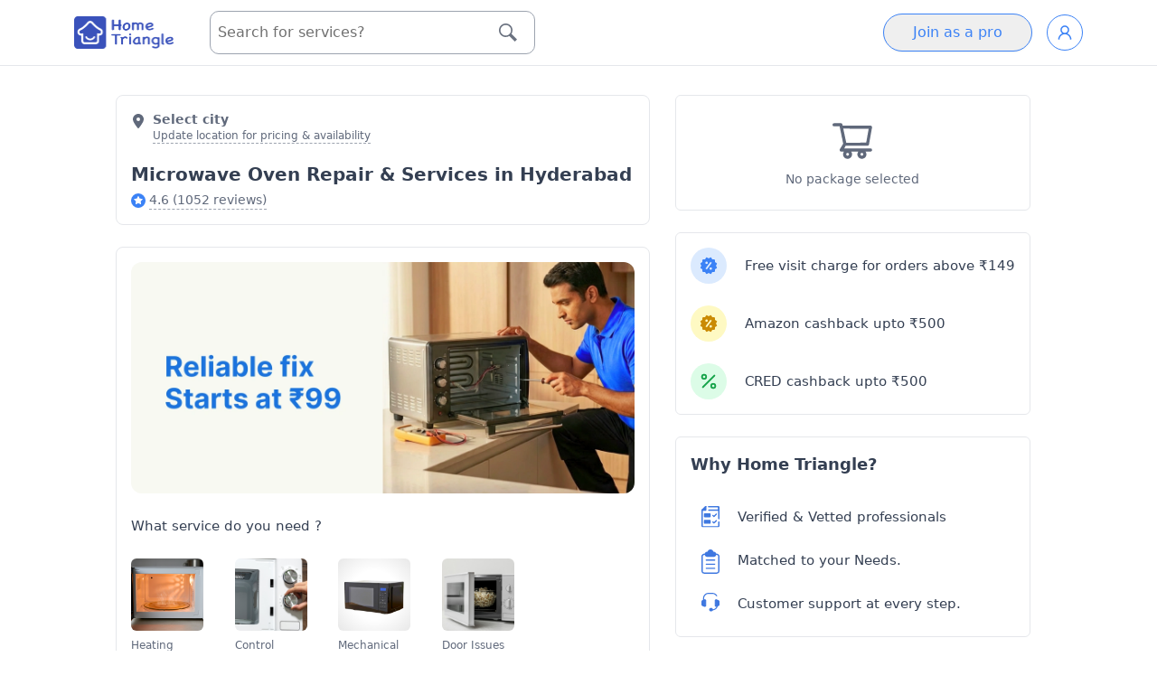

--- FILE ---
content_type: text/html
request_url: https://hometriangle.com/hyderabad/oven-services
body_size: 51206
content:
<!DOCTYPE html><html lang="en"> <head><script>
  (function(w,d,s,l,i){
    w[l] = w[l] || [];
    w[l].push({ 'gtm.start': new Date().getTime(), event: 'gtm.js' });

    var f = d.getElementsByTagName(s)[0];
    var j = d.createElement(s);
    var dl = l !== 'dataLayer' ? '&l=' + l : '';
    j.async = true;
    j.src = 'https://www.googletagmanager.com/gtm.js?id=' + i + dl;
    f.parentNode.insertBefore(j, f);
  })(window, document, 'script', 'dataLayer', 'GTM-WDPWDTT');
</script> <!-- <script type="text/partytown">
(function(w,d,s,l,i){w[l]=w[l]||[];w[l].push({'gtm.start':
  new Date().getTime(),event:'gtm.js'});var f=d.getElementsByTagName(s)[0],
  j=d.createElement(s),dl=l!='dataLayer'?'&l='+l:'';j.async=true;j.src=
  'https://www.googletagmanager.com/gtm.js?id='+i+dl;f.parentNode.insertBefore(j,f);
  })(window,document,'script','dataLayer','GTM-WDPWDTT');
</script> --><script src="https://maps.googleapis.com/maps/api/js?key=AIzaSyCvhCB1xFRNnObWAimnqKm0H8f8qQO4l7U&loading=async&libraries=places">
</script><meta charset="UTF-8"><link rel="icon" type="image/x-icon" href="/images/htr-fav.png"><title>Microwave Oven Repair Services in Hyderabad | HomeTriangle</title><meta name="description" content="Need microwave oven repair in Hyderabad? Our expert technicians provide fast, professional microwave repair services. Schedule your appointment today."><meta name="keywords" content="microwave oven services in Hyderabad, microwave repair in Hyderabad, oven technicians in Hyderabad, microwave oven repair in Hyderabad, microwave repair service in Hyderabad, oven repair in Hyderabad, microwave technicians in Hyderabad"><meta property="og:title" content="Microwave Oven Repair Services in Hyderabad | HomeTriangle"><meta property="og:url" content="https://hometriangle.com/hyderabad/oven-services"><meta property="og:description" content="Need microwave oven repair in Hyderabad? Our expert technicians provide fast, professional microwave repair services. Schedule your appointment today."><meta property="og:site_name" content="HomeTriangle"><meta property="og:type" content="website"><link rel="canonical" href="https://hometriangle.com/hyderabad/oven-services"><meta property="og:image" content="/imagecache/media/532353/image.webp"><meta name="twitter:image" content="/imagecache/media/532353/image.webp"><meta name="twitter:card" content="summary_large_image"><meta property="twitter:title" content="Microwave Oven Repair Services in Hyderabad | HomeTriangle"><meta property="twitter:description" content="Need microwave oven repair in Hyderabad? Our expert technicians provide fast, professional microwave repair services. Schedule your appointment today."><meta property="twitter:account_id" content="4503599629268190"><meta name="twitter:site" content="@hometriangle"><meta name="twitter:url" content="https://hometriangle.com/hyderabad/oven-services"><meta name="twitter:creator" content="@hometriangle"><meta property="fb:app_id" content="641469879243248"><meta property="fb:admins" content="551881492"><meta name="robots" content="index, follow"><script type="application/ld+json">[{"@context":"https://schema.org","@type":"Organization","name":"HomeTriangle","url":"https://hometriangle.com/","logo":"https://hometriangle.com/web/assets/images/blue-white-htr-logo.png","contactPoint":{"@type":"ContactPoint","telephone":"7676000100","email":"customer.support@hometriangle.com","contactType":"customer service","areaServed":"IN"},"sameAs":["https://twitter.com/hometriangle","https://www.instagram.com/hometriangle/","https://www.linkedin.com/company/home-triangle/","https://www.youtube.com/c/Hometriangle","https://www.facebook.com/myhome.triangle"],"address":{"@type":"PostalAddress","streetAddress":"#989, 1st floor, Raghu Building","addressLocality":"Horamavu Main Road, Bangalore","addressRegion":"Karanataka","addressCountry":"IN","postalCode":"560043"}}]</script><meta name="viewport" content="width=device-width, initial-scale=1, initial-scale=1"><script type="application/ld+json">[{"@context":"https://schema.org","@type":"LocalBusiness","name":"HomeTriangle","image":"https://hometriangle.com/imagecache/media/532353/image.webp","description":"Need microwave oven repair? Our expert technicians provide fast, professional microwave repair services. Schedule your appointment today.","review":[{"@type":"Review","datePublished":"Sep, 17 2025","reviewRating":{"@type":"Rating","ratingValue":5,"bestRating":"5"},"author":{"@type":"Person","name":"Divya Shankar"},"name":"Divya Shankar","reviewBody":"Professional, Reasonably Priced, Trustworthy"},{"@type":"Review","datePublished":"Sep, 17 2025","reviewRating":{"@type":"Rating","ratingValue":4,"bestRating":"5"},"author":{"@type":"Person","name":"Chandru Shankar"},"name":"Chandru Shankar","reviewBody":"On Time Service, Trustworthy, Reasonably Priced"},{"@type":"Review","datePublished":"Sep, 17 2025","reviewRating":{"@type":"Rating","ratingValue":4,"bestRating":"5"},"author":{"@type":"Person","name":"Sethuraman"},"name":"Sethuraman","reviewBody":"On Time Service, Professional, Trustworthy"},{"@type":"Review","datePublished":"Sep, 17 2025","reviewRating":{"@type":"Rating","ratingValue":4,"bestRating":"5"},"author":{"@type":"Person","name":"Sowmya Krishna"},"name":"Sowmya Krishna","reviewBody":"On Time Service, Trustworthy, Reasonably Priced"},{"@type":"Review","datePublished":"Sep, 17 2025","reviewRating":{"@type":"Rating","ratingValue":4,"bestRating":"5"},"author":{"@type":"Person","name":"Maheswari Raj"},"name":"Maheswari Raj","reviewBody":"Professional, On Time Service, Trustworthy, Reasonably Priced"},{"@type":"Review","datePublished":"Sep, 17 2025","reviewRating":{"@type":"Rating","ratingValue":4,"bestRating":"5"},"author":{"@type":"Person","name":"Chitra Raj"},"name":"Chitra Raj","reviewBody":"Professional, On Time Service"},{"@type":"Review","datePublished":"Sep, 17 2025","reviewRating":{"@type":"Rating","ratingValue":5,"bestRating":"5"},"author":{"@type":"Person","name":"Vivek"},"name":"Vivek","reviewBody":"Trustworthy, Reasonably Priced, On Time Service, Professional"},{"@type":"Review","datePublished":"Sep, 17 2025","reviewRating":{"@type":"Rating","ratingValue":5,"bestRating":"5"},"author":{"@type":"Person","name":"Rakesh Krishna"},"name":"Rakesh Krishna","reviewBody":"Trustworthy, Reasonably Priced, On Time Service, Professional"},{"@type":"Review","datePublished":"Sep, 17 2025","reviewRating":{"@type":"Rating","ratingValue":5,"bestRating":"5"},"author":{"@type":"Person","name":"Kalpana Krishna"},"name":"Kalpana Krishna","reviewBody":"Reasonably Priced"},{"@type":"Review","datePublished":"Sep, 17 2025","reviewRating":{"@type":"Rating","ratingValue":5,"bestRating":"5"},"author":{"@type":"Person","name":"Vaishnavi Kumar"},"name":"Vaishnavi Kumar","reviewBody":"On Time Service, Trustworthy, Reasonably Priced"},{"@type":"Review","datePublished":"Sep, 17 2025","reviewRating":{"@type":"Rating","ratingValue":5,"bestRating":"5"},"author":{"@type":"Person","name":"Sindhu Shankar"},"name":"Sindhu Shankar","reviewBody":"On Time Service, Professional, Trustworthy"},{"@type":"Review","datePublished":"Sep, 17 2025","reviewRating":{"@type":"Rating","ratingValue":5,"bestRating":"5"},"author":{"@type":"Person","name":"Aswathi Shankar"},"name":"Aswathi Shankar","reviewBody":"Professional, Trustworthy, On Time Service, Reasonably Priced"},{"@type":"Review","datePublished":"Sep, 17 2025","reviewRating":{"@type":"Rating","ratingValue":5,"bestRating":"5"},"author":{"@type":"Person","name":"Kiran Kumar"},"name":"Kiran Kumar","reviewBody":"On Time Service, Reasonably Priced"},{"@type":"Review","datePublished":"Sep, 17 2025","reviewRating":{"@type":"Rating","ratingValue":5,"bestRating":"5"},"author":{"@type":"Person","name":"Santhosh Kumar"},"name":"Santhosh Kumar","reviewBody":"On Time Service, Professional, Reasonably Priced"},{"@type":"Review","datePublished":"Sep, 17 2025","reviewRating":{"@type":"Rating","ratingValue":4,"bestRating":"5"},"author":{"@type":"Person","name":"Nikita Raj"},"name":"Nikita Raj","reviewBody":"Professional, Trustworthy"}],"aggregateRating":{"@type":"AggregateRating","ratingValue":4.6,"bestRating":5,"worstRating":1,"ratingCount":1052},"priceRange":"&#8377;399 - &#8377;1999","address":{"@type":"PostalAddress","streetAddress":"#989, 1st floor, Raghu Building","addressLocality":"Horamavu Main Road, Bangalore","addressRegion":"Karanataka","addressCountry":"IN","postalCode":"560043"},"telephone":"7676-000-100"},{"@context":"https://schema.org","@type":"FAQPage","mainEntity":[{"@type":"Question","name":"Which microwave brands do you provide repair services for?","acceptedAnswer":{"@type":"Answer","text":"HomeTriangle has repair specialists who can handle any brand or model of microwave, providing expert repair and replacement services for all parts. Our technicians are skilled in working with a wide range of brands, including Panasonic, LG, Whirlpool, Onida, Samsung, and Godrej."}},{"@type":"Question","name":"What is the cost of repairing my microwave?","acceptedAnswer":{"@type":"Answer","text":"The repair cost varies based on the specific issue. The repair cost is determined by the product you own and the extent of damage it has sustained."}},{"@type":"Question","name":"Do you offer original spare parts?","acceptedAnswer":{"@type":"Answer","text":"Yes, HomeTriangle only employs service professionals who provide original spare parts with a guarantee. We are proud to maintain this standard."}},{"@type":"Question","name":"What services do you offer for microwave repair?","acceptedAnswer":{"@type":"Answer","text":"HomeTriangle's microwave repair service includes a thorough examination of the issue, identifying problems such as faulty magnetron or PCB issues, and replacement of parts if necessary."}},{"@type":"Question","name":"Is there a service guarantee on Microwave repair?","acceptedAnswer":{"@type":"Answer","text":"Yes, HomeTriangle provides a 30-day service guarantee on the work performed by the microwave repair expert."}},{"@type":"Question","name":"How soon do you provide service once you're requested?","acceptedAnswer":{"@type":"Answer","text":"At HomeTriangle, we aim to provide prompt service. After receiving your request, one of our technicians will reach out to you and provide service within 60 minutes."}},{"@type":"Question","name":"What guarantees the credibility of the microwave repair professionals on HomeTriangle?","acceptedAnswer":{"@type":"Answer","text":"The microwave repair specialists at HomeTriangle have undergone rigorous background checks and have a wealth of experience in the field. You can view their profiles on the app or website, complete with references and testimonials to help you build trust in their abilities."}},{"@type":"Question","name":"Is it worth repairing a microwave oven?\n","acceptedAnswer":{"@type":"Answer","text":"Whether it's worth repairing a microwave oven or not largely depends on the cost of the repair compared to the price of a new microwave, and the age of your appliance. Typically, if your microwave is over 5 years old and the repair costs more than half of the current price of a new model, it's often more cost-effective to replace it."}},{"@type":"Question","name":"What is the average cost to repair a microwave?","acceptedAnswer":{"@type":"Answer","text":"The cost to repair a microwave can vary greatly depending on the nature of the problem and the model of the appliance. On average, you might expect to pay between 1500 and 3000. But for more complex issues or high-end models, repair costs can go higher. It's always a good idea to get a quote from a repair service before deciding."}},{"@type":"Question","name":"What are the risks in repairing a microwave oven?","acceptedAnswer":{"@type":"Answer","text":"Microwaves use high-voltage electricity, which can be extremely dangerous if handled incorrectly. While some minor issues like a blown fuse or a faulty door latch may be safe for DIY repair, it's often best to leave more complex repairs to professionals to avoid risks of electric shock, burns, or further damage to the appliance."}},{"@type":"Question","name":"How often should you replace your microwave?","acceptedAnswer":{"@type":"Answer","text":"On average, microwaves last about 7-10 years. However, this can vary based on how often the microwave is used and how well it is maintained. If your microwave is frequently experiencing problems or if it's over 10 years old, it might be time to consider replacing it."}}]},{"@context":"https://schema.org","@type":"Service","serviceType":"Microwave Oven Repair & Services","hasOfferCatalog":{"@type":"OfferCatalog","name":"Microwave Oven Repair & Services","itemListElement":[{"@type":"Offer","itemOffered":{"@type":"Service","name":"Microwave Heating, Overheating - Check-up","description":"<ul>\n<li>Check-up for heating, overheating issues</li>\n<li>Issue diagnosis &amp; transparent repair quote</li>\n</ul>\n","image":["/imagecache/media/526531/package.png"],"offers":{"@type":"Offer","price":99,"availability":"https://schema.org/InStock","priceCurrency":"INR","hasMerchantReturnPolicy":{"@type":"MerchantReturnPolicy","applicableCountry":"IO","returnPolicyCategory":"https://schema.org/MerchantReturnNotPermitted"},"priceValidUntil":"2026-01-30","shippingDetails":{"@type":"OfferShippingDetails","shippingRate":{"@type":"MonetaryAmount","value":"0","currency":"INR"},"shippingDestination":[{"@type":"DefinedRegion","addressCountry":"IN"}],"deliveryTime":{"@type":"ShippingDeliveryTime","handlingTime":{"@type":"QuantitativeValue","minValue":0,"maxValue":1,"unitCode":"DAY"},"transitTime":{"@type":"QuantitativeValue","minValue":0,"maxValue":1,"unitCode":"DAY"}}}}}},{"@type":"Offer","itemOffered":{"@type":"Service","name":"Microwave Not Working – Check-up","description":"<ul>\n<li>Check-up for no power, shutdown issues.  </li>\n<li>Expert diagnosis + transparent repair quote.</li>\n</ul>\n","image":["/imagecache/media/526530/package.png"],"offers":{"@type":"Offer","price":99,"availability":"https://schema.org/InStock","priceCurrency":"INR","hasMerchantReturnPolicy":{"@type":"MerchantReturnPolicy","applicableCountry":"IO","returnPolicyCategory":"https://schema.org/MerchantReturnNotPermitted"},"priceValidUntil":"2026-01-30","shippingDetails":{"@type":"OfferShippingDetails","shippingRate":{"@type":"MonetaryAmount","value":"0","currency":"INR"},"shippingDestination":[{"@type":"DefinedRegion","addressCountry":"IN"}],"deliveryTime":{"@type":"ShippingDeliveryTime","handlingTime":{"@type":"QuantitativeValue","minValue":0,"maxValue":1,"unitCode":"DAY"},"transitTime":{"@type":"QuantitativeValue","minValue":0,"maxValue":1,"unitCode":"DAY"}}}}}},{"@type":"Offer","itemOffered":{"@type":"Service","name":"Microwave Timer, Display, and Buttons Not Working - Check-up","description":"<ul>\n<li>Timer, display, or buttons not working?  </li>\n<li>Expert diagnosis + transparent repair quote</li>\n</ul>\n","image":["/imagecache/media/526527/package.png"],"offers":{"@type":"Offer","price":99,"availability":"https://schema.org/InStock","priceCurrency":"INR","hasMerchantReturnPolicy":{"@type":"MerchantReturnPolicy","applicableCountry":"IO","returnPolicyCategory":"https://schema.org/MerchantReturnNotPermitted"},"priceValidUntil":"2026-01-30","shippingDetails":{"@type":"OfferShippingDetails","shippingRate":{"@type":"MonetaryAmount","value":"0","currency":"INR"},"shippingDestination":[{"@type":"DefinedRegion","addressCountry":"IN"}],"deliveryTime":{"@type":"ShippingDeliveryTime","handlingTime":{"@type":"QuantitativeValue","minValue":0,"maxValue":1,"unitCode":"DAY"},"transitTime":{"@type":"QuantitativeValue","minValue":0,"maxValue":1,"unitCode":"DAY"}}}}}},{"@type":"Offer","itemOffered":{"@type":"Service","name":"Microwave Mechanical Issues - Check-up","description":"<ul>\n<li>Turntable, sparking, noise or fan issues?</li>\n<li>Expert diagnosis + transparent repair quote</li>\n</ul>\n","image":["/imagecache/media/526537/package.png"],"offers":{"@type":"Offer","price":99,"availability":"https://schema.org/InStock","priceCurrency":"INR","hasMerchantReturnPolicy":{"@type":"MerchantReturnPolicy","applicableCountry":"IO","returnPolicyCategory":"https://schema.org/MerchantReturnNotPermitted"},"priceValidUntil":"2026-01-30","shippingDetails":{"@type":"OfferShippingDetails","shippingRate":{"@type":"MonetaryAmount","value":"0","currency":"INR"},"shippingDestination":[{"@type":"DefinedRegion","addressCountry":"IN"}],"deliveryTime":{"@type":"ShippingDeliveryTime","handlingTime":{"@type":"QuantitativeValue","minValue":0,"maxValue":1,"unitCode":"DAY"},"transitTime":{"@type":"QuantitativeValue","minValue":0,"maxValue":1,"unitCode":"DAY"}}}}}},{"@type":"Offer","itemOffered":{"@type":"Service","name":"Microwave Door Repair - Check-up","description":"<ul>\n<li>Door not closing, misaligned, or damaged? </li>\n<li>Expert diagnosis + transparent repair</li>\n</ul>\n","image":["/imagecache/media/526533/package.png"],"offers":{"@type":"Offer","price":99,"availability":"https://schema.org/InStock","priceCurrency":"INR","hasMerchantReturnPolicy":{"@type":"MerchantReturnPolicy","applicableCountry":"IO","returnPolicyCategory":"https://schema.org/MerchantReturnNotPermitted"},"priceValidUntil":"2026-01-30","shippingDetails":{"@type":"OfferShippingDetails","shippingRate":{"@type":"MonetaryAmount","value":"0","currency":"INR"},"shippingDestination":[{"@type":"DefinedRegion","addressCountry":"IN"}],"deliveryTime":{"@type":"ShippingDeliveryTime","handlingTime":{"@type":"QuantitativeValue","minValue":0,"maxValue":1,"unitCode":"DAY"},"transitTime":{"@type":"QuantitativeValue","minValue":0,"maxValue":1,"unitCode":"DAY"}}}}}}]}}]</script><link rel="stylesheet" href="/_astro/index.DJcOPsTr.css">
<link rel="stylesheet" href="/_astro/index.DUGifWpB.css">
<link rel="stylesheet" href="/_astro/login.BAeDrdcX.css">
<style>.solid-select-container[data-disabled=true]{pointer-events:none}.solid-select-container{position:relative}.solid-select-control[data-disabled=true]{--tw-bg-opacity: 1;background-color:rgba(243,244,246,var(--tw-bg-opacity));--tw-border-opacity: 1;border-color:rgba(209,213,219,var(--tw-border-opacity))}.solid-select-control{--tw-border-opacity: 1;border-color:rgba(229,231,235,var(--tw-border-opacity));border-radius:.25rem;border-width:1px;display:grid;line-height:1.5;padding:.25rem .5rem;grid-template-columns:repeat(1,minmax(0,1fr))}.solid-select-control[data-multiple=true][data-has-value=true]{display:flex;flex-wrap:wrap;align-items:stretch;grid-gap:.25rem;gap:.25rem}.solid-select-control:focus-within{--tw-outline-opacity: 1;outline-color:rgba(209,213,219,var(--tw-outline-opacity))}.solid-select-placeholder{--tw-text-opacity: 1;color:rgba(156,163,175,var(--tw-text-opacity));grid-column-start:1;grid-row-start:1}.solid-select-single-value{grid-column-start:1;grid-row-start:1}.solid-select-multi-value{--tw-bg-opacity: 1;background-color:rgba(243,244,246,var(--tw-bg-opacity));border-radius:.25rem;display:flex;align-items:center;font-size:85%;line-height:1;line-height:inherit;padding-left:4px;padding-right:4px}.solid-select-multi-value-remove{padding-left:.25rem;padding-right:.25rem}.solid-select-multi-value-remove:hover{text-shadow:1px 1px 3px rgb(0 0 0 / 29%),2px 4px 7px rgb(73 64 125 / 35%)}.solid-select-input{background-color:transparent;border-width:0px;flex:1 1 0%;margin:0;outline:2px solid transparent;outline-offset:2px;padding:0;caret-color:transparent;grid-column-start:1;grid-row-start:1;font:inherit}.solid-select-input:-moz-read-only{cursor:default}.solid-select-input:read-only{cursor:default}.solid-select-input[data-multiple=true],.solid-select-input[data-is-active=true]{caret-color:currentColor}.solid-select-list{background-color:inherit;border-radius:.125rem;margin-top:.25rem;max-height:50vh;min-width:100%;overflow-y:auto;padding:.5rem;position:absolute;--tw-shadow: 0 10px 15px -3px rgb(0 0 0/.1),0 4px 6px -4px rgb(0 0 0/.1);--tw-shadow-colored: 0 10px 15px -3px var(--tw-shadow-color),0 4px 6px -4px var(--tw-shadow-color);box-shadow:var(--tw-ring-offset-shadow,0 0 #0000),var(--tw-ring-shadow,0 0 #0000),var(--tw-shadow);white-space:nowrap;z-index:1}.solid-select-option:hover{--tw-bg-opacity: 1;background-color:rgba(229,231,235,var(--tw-bg-opacity))}.solid-select-option[data-focused=true]{--tw-bg-opacity: 1;background-color:rgba(243,244,246,var(--tw-bg-opacity))}.solid-select-option>mark{--tw-bg-opacity: 1;background-color:rgba(unset,var(--tw-bg-opacity));--tw-text-opacity: 1;color:rgba(unset,var(--tw-text-opacity));text-decoration-line:underline}.solid-select-option{cursor:default;padding:.5rem 1rem;-webkit-user-select:none;-moz-user-select:none;user-select:none}.solid-select-option[data-disabled=true]{pointer-events:none;--tw-text-opacity: 1;color:rgba(156,163,175,var(--tw-text-opacity))}.solid-select-list-placeholder{cursor:default;padding:.5rem 1rem;-webkit-user-select:none;-moz-user-select:none;user-select:none}
.SimpleDatepicker-Button,.SimpleDatepicker-DayGrid,.SimpleDatepicker-List,.SimpleDatepicker-ListItem,.SimpleDatepicker-ListWrapper{all:unset}.SimpleDatepicker{--sd-scrollbar-size:6px;--sd-scrollbar-border-radius:8px;--sd-button-border-radius:4px;--sd-button-height:2rem;--sd-button-width:4rem;--sd-button-inline-padding:.5rem;--sd-button-focus-outline:1px solid var(--sd-primary-color);--sd-scrollbar-color:#888;--sd-background-color:#fff;--sd-text-color:#172454;--sd-primary-color:#1e4cd7;--sd-primary-hover-color:#1f3eae;--sd-primary-focus-color:#94c4fc;--sd-text-primary-color:#fff;--sd-text-disabled-color:#aaa;--sd-button-disabled-color:#e3e3e3;--sd-list-caption-color:#999;--sd-footer-border-color:#eee;--sd-transition-time:50ms;--sd-transition-timing-function:ease-in-out;--sd-section-gap:1rem;--sd-list-caption-gap:.25rem;--sd-list-caption-font-size:.8rem;--sd-padding:.5rem;--sd-box-shadow:0px .6px 1.8px rgba(0,0,0,.035),0px 5px 14px rgba(0,0,0,.07);--sd-border-radius:8px;--sd-footer-border-top:1px solid var(--sd-footer-border-color);background-color:var(--sd-background-color);border-radius:var(--sd-border-radius);box-shadow:var(--sd-box-shadow);color:var(--sd-text-color);transition:background-color var(--sd-transition-time) var(--sd-transition-timing-function),color var(--sd-transition-time) var(--sd-transition-timing-function),box-shadow var(--sd-transition-time) var(--sd-transition-timing-function);width:-moz-fit-content;width:fit-content}.SimpleDatepicker ::-webkit-scrollbar{height:var(--sd-scrollbar-size);width:var(--sd-scrollbar-size)}.SimpleDatepicker ::-webkit-scrollbar-thumb{background-color:var(--sd-scrollbar-color);border-radius:var(--sd-scrollbar-border-radius)}.SimpleDatepicker-SectionContainer{display:flex;gap:var(--sd-section-gap);max-height:500px;overflow:hidden;padding:var(--sd-padding)}.SimpleDatepicker-Footer{border-top:var(--sd-footer-border-top);display:flex;flex-direction:row-reverse;padding:var(--sd-padding) calc(var(--sd-scrollbar-size) + var(--sd-scrollbar-size) + var(--sd-padding))}.SimpleDatepicker-Button{align-items:center;border-radius:var(--sd-button-border-radius);box-sizing:border-box;cursor:pointer;display:flex;height:var(--sd-button-height);justify-content:center;transition:background-color var(--sd-transition-time) var(--sd-transition-timing-function)}.SimpleDatepicker-Button[disabled]{color:var(--sd-text-disabled-color);pointer-events:none}.SimpleDatepicker-Button:focus,.SimpleDatepicker-Button:hover{background-color:var(--sd-primary-focus-color)}.SimpleDatepicker-Button:focus{outline:var(--sd-button-focus-outline)}.SimpleDatepicker-ButtonText{overflow:hidden;text-overflow:ellipsis;white-space:nowrap}.SimpleDatepicker-Button_selected{background-color:var(--sd-primary-color);color:var(--sd-text-primary-color)}.SimpleDatepicker-Button_selected:focus,.SimpleDatepicker-Button_selected:hover{background-color:var(--sd-primary-hover-color)}.SimpleDatepicker-Button_selected[disabled]{background-color:var(--sd-button-disabled-color)}.SimpleDatepicker-Button_wide{padding-inline:var(--sd-button-inline-padding);width:var(--sd-button-width)}.SimpleDatepicker-Button_squared{width:var(--sd-button-height)}.SimpleDatepicker-List{height:calc(var(--sd-button-height)*var(--sd-max-rows));padding-inline:var(--sd-scrollbar-size);position:relative}.SimpleDatepicker-List_scrollable{overflow-y:auto}.SimpleDatepicker-ListWrapper{display:flex;flex-direction:column;gap:var(--sd-list-caption-gap)}.SimpleDatepicker-ListCaption{color:var(--sd-list-caption-color);font-size:var(--sd-list-caption-font-size);text-align:center}.SimpleDatepicker-ListCaption_withScrollbarPadding{padding-right:var(--sd-scrollbar-size)}.SimpleDatepicker-DayGrid{display:grid;grid-template-columns:repeat(7,max-content);grid-template-rows:auto}
.sb-overflow-hidden{overflow:hidden}.sb-overlay{position:fixed;inset:0;background-color:#00000080;display:flex;align-items:flex-end}@keyframes slide-up{0%{transform:translateY(100%)}}@keyframes slide-down{to{transform:translateY(100%)}}.sb-content{background-color:#fff;width:100%;animation:slide-up .2s ease}.sb-content.sb-is-snapping{transition:transform .2s ease}.sb-content.sb-is-closing{animation:slide-down .2s ease}.sb-handle-container{padding:16px 0;margin:0 auto}.sb-handle{width:60px;height:2px;background-color:#000;text-align:center;margin:auto}
</style><script>!(function(w,p,f,c){if(!window.crossOriginIsolated && !navigator.serviceWorker) return;c=w[p]=Object.assign(w[p]||{},{"lib":"/~partytown/","debug":false});c[f]=(c[f]||[])})(window,'partytown','forward');/* Partytown 0.11.2 - MIT QwikDev */
const t={preserveBehavior:!1},e=e=>{if("string"==typeof e)return[e,t];const[n,r=t]=e;return[n,{...t,...r}]},n=Object.freeze((t=>{const e=new Set;let n=[];do{Object.getOwnPropertyNames(n).forEach((t=>{"function"==typeof n[t]&&e.add(t)}))}while((n=Object.getPrototypeOf(n))!==Object.prototype);return Array.from(e)})());!function(t,r,o,i,a,s,c,l,d,p,u=t,f){function h(){f||(f=1,"/"==(c=(s.lib||"/~partytown/")+(s.debug?"debug/":""))[0]&&(d=r.querySelectorAll('script[type="text/partytown"]'),i!=t?i.dispatchEvent(new CustomEvent("pt1",{detail:t})):(l=setTimeout(v,(null==s?void 0:s.fallbackTimeout)||1e4),r.addEventListener("pt0",w),a?y(1):o.serviceWorker?o.serviceWorker.register(c+(s.swPath||"partytown-sw.js"),{scope:c}).then((function(t){t.active?y():t.installing&&t.installing.addEventListener("statechange",(function(t){"activated"==t.target.state&&y()}))}),console.error):v())))}function y(e){p=r.createElement(e?"script":"iframe"),t._pttab=Date.now(),e||(p.style.display="block",p.style.width="0",p.style.height="0",p.style.border="0",p.style.visibility="hidden",p.setAttribute("aria-hidden",!0)),p.src=c+"partytown-"+(e?"atomics.js?v=0.11.2":"sandbox-sw.html?"+t._pttab),r.querySelector(s.sandboxParent||"body").appendChild(p)}function v(n,o){for(w(),i==t&&(s.forward||[]).map((function(n){const[r]=e(n);delete t[r.split(".")[0]]})),n=0;n<d.length;n++)(o=r.createElement("script")).innerHTML=d[n].innerHTML,o.nonce=s.nonce,r.head.appendChild(o);p&&p.parentNode.removeChild(p)}function w(){clearTimeout(l)}s=t.partytown||{},i==t&&(s.forward||[]).map((function(r){const[o,{preserveBehavior:i}]=e(r);u=t,o.split(".").map((function(e,r,o){var a;u=u[o[r]]=r+1<o.length?u[o[r]]||(a=o[r+1],n.includes(a)?[]:{}):(()=>{let e=null;if(i){const{methodOrProperty:n,thisObject:r}=((t,e)=>{let n=t;for(let t=0;t<e.length-1;t+=1)n=n[e[t]];return{thisObject:n,methodOrProperty:e.length>0?n[e[e.length-1]]:void 0}})(t,o);"function"==typeof n&&(e=(...t)=>n.apply(r,...t))}return function(){let n;return e&&(n=e(arguments)),(t._ptf=t._ptf||[]).push(o,arguments),n}})()}))})),"complete"==r.readyState?h():(t.addEventListener("DOMContentLoaded",h),t.addEventListener("load",h))}(window,document,navigator,top,window.crossOriginIsolated);;(e=>{e.addEventListener("astro:before-swap",e=>{let r=document.body.querySelector("iframe[src*='/~partytown/']");if(r)e.newDocument.body.append(r)})})(document);</script></head> <body> <!-- Google Tag Manager (noscript) --> <noscript><iframe src="https://www.googletagmanager.com/ns.html?id=GTM-WDPWDTT" height="0" width="0" style="display:none;visibility:hidden"></iframe></noscript> <!-- End Google Tag Manager (noscript) --> <header class="top-0 h-fit sticky hidden lg:block top-0 sticky " style="z-index:1000"> <style>astro-island,astro-slot,astro-static-slot{display:contents}</style><script>(()=>{var e=async t=>{await(await t())()};(self.Astro||(self.Astro={})).load=e;window.dispatchEvent(new Event("astro:load"));})();;(()=>{var A=Object.defineProperty;var g=(i,o,a)=>o in i?A(i,o,{enumerable:!0,configurable:!0,writable:!0,value:a}):i[o]=a;var d=(i,o,a)=>g(i,typeof o!="symbol"?o+"":o,a);{let i={0:t=>m(t),1:t=>a(t),2:t=>new RegExp(t),3:t=>new Date(t),4:t=>new Map(a(t)),5:t=>new Set(a(t)),6:t=>BigInt(t),7:t=>new URL(t),8:t=>new Uint8Array(t),9:t=>new Uint16Array(t),10:t=>new Uint32Array(t),11:t=>1/0*t},o=t=>{let[l,e]=t;return l in i?i[l](e):void 0},a=t=>t.map(o),m=t=>typeof t!="object"||t===null?t:Object.fromEntries(Object.entries(t).map(([l,e])=>[l,o(e)]));class y extends HTMLElement{constructor(){super(...arguments);d(this,"Component");d(this,"hydrator");d(this,"hydrate",async()=>{var b;if(!this.hydrator||!this.isConnected)return;let e=(b=this.parentElement)==null?void 0:b.closest("astro-island[ssr]");if(e){e.addEventListener("astro:hydrate",this.hydrate,{once:!0});return}let c=this.querySelectorAll("astro-slot"),n={},h=this.querySelectorAll("template[data-astro-template]");for(let r of h){let s=r.closest(this.tagName);s!=null&&s.isSameNode(this)&&(n[r.getAttribute("data-astro-template")||"default"]=r.innerHTML,r.remove())}for(let r of c){let s=r.closest(this.tagName);s!=null&&s.isSameNode(this)&&(n[r.getAttribute("name")||"default"]=r.innerHTML)}let p;try{p=this.hasAttribute("props")?m(JSON.parse(this.getAttribute("props"))):{}}catch(r){let s=this.getAttribute("component-url")||"<unknown>",v=this.getAttribute("component-export");throw v&&(s+=` (export ${v})`),console.error(`[hydrate] Error parsing props for component ${s}`,this.getAttribute("props"),r),r}let u;await this.hydrator(this)(this.Component,p,n,{client:this.getAttribute("client")}),this.removeAttribute("ssr"),this.dispatchEvent(new CustomEvent("astro:hydrate"))});d(this,"unmount",()=>{this.isConnected||this.dispatchEvent(new CustomEvent("astro:unmount"))})}disconnectedCallback(){document.removeEventListener("astro:after-swap",this.unmount),document.addEventListener("astro:after-swap",this.unmount,{once:!0})}connectedCallback(){if(!this.hasAttribute("await-children")||document.readyState==="interactive"||document.readyState==="complete")this.childrenConnectedCallback();else{let e=()=>{document.removeEventListener("DOMContentLoaded",e),c.disconnect(),this.childrenConnectedCallback()},c=new MutationObserver(()=>{var n;((n=this.lastChild)==null?void 0:n.nodeType)===Node.COMMENT_NODE&&this.lastChild.nodeValue==="astro:end"&&(this.lastChild.remove(),e())});c.observe(this,{childList:!0}),document.addEventListener("DOMContentLoaded",e)}}async childrenConnectedCallback(){let e=this.getAttribute("before-hydration-url");e&&await import(e),this.start()}async start(){let e=JSON.parse(this.getAttribute("opts")),c=this.getAttribute("client");if(Astro[c]===void 0){window.addEventListener(`astro:${c}`,()=>this.start(),{once:!0});return}try{await Astro[c](async()=>{let n=this.getAttribute("renderer-url"),[h,{default:p}]=await Promise.all([import(this.getAttribute("component-url")),n?import(n):()=>()=>{}]),u=this.getAttribute("component-export")||"default";if(!u.includes("."))this.Component=h[u];else{this.Component=h;for(let f of u.split("."))this.Component=this.Component[f]}return this.hydrator=p,this.hydrate},e,this)}catch(n){console.error(`[astro-island] Error hydrating ${this.getAttribute("component-url")}`,n)}}attributeChangedCallback(){this.hydrate()}}d(y,"observedAttributes",["props"]),customElements.get("astro-island")||customElements.define("astro-island",y)}})();</script><script>window._$HY||(e=>{let t=e=>e&&e.hasAttribute&&(e.hasAttribute("data-hk")?e:t(e.host&&e.host.nodeType?e.host:e.parentNode));["click", "input"].forEach((o=>document.addEventListener(o,(o=>{if(!e.events)return;let s=t(o.composedPath&&o.composedPath()[0]||o.target);s&&!e.completed.has(s)&&e.events.push([s,o])}))))})(_$HY={events:[],completed:new WeakSet,r:{},fe(){}});</script><!--xs--><astro-island uid="Z21z648" data-solid-render-id="s1" component-url="/_astro/NavbarV2.DqaXtq6K.js" component-export="NavbarV2" renderer-url="/_astro/client.CA91GSaa.js" props="{&quot;cityUname&quot;:[0,&quot;hyderabad&quot;],&quot;cityType&quot;:[0,&quot;TIER_1&quot;]}" ssr="" client="load" opts="{&quot;name&quot;:&quot;NavbarV2&quot;,&quot;value&quot;:true}" await-children=""><section data-hk=s10000 class="navbar-clone navbar-unstick border-b z-50 bg-white"><div class="container-md"><nav class="flex items-center justify-between w-full py-3"><div class="flex flex-row lg:w-fit w-full space-x-4 items-center"><div><a class="cursor-pointer" title="Home"><img width="110" height="45" loading="eager" src="/images/blue-white-htr-logo.png" alt="Hometriangle logo"></a></div><div class="w-96 hidden pl-6 lg:block"><div data-hk=s100010 class="w-full"><style>
                .solid-select-control {
                    line-height: 2.4;
                    border: 1px solid #9ca3af;
                    border-radius: 10px;
                    padding-inline: 20px;
                }
                .solid-select-placeholder {
                    color: #707070;
                    font-weight: 400;
                }

                .solid-select-list {
                    background-color: #fff;
                    padding: 0px;
                    max-height: 250px;
                }

                .solid-select-option {
                    padding: 14px;
                    color: #707070;
                    font-weight: 400;
                    cusrsor: pointer;
                }
            </style><div class="CityAutoComplete relative w-full "><!--$--><div data-hk=s100011000 class="solid-select-container w-full text-gray-700 font-medium" data-disabled="false"><div data-hk=s1000110010 class="solid-select-control" data-multiple="false" data-has-value="false" data-disabled="false"><!--$--><div data-hk=s100011001100 class="solid-select-placeholder">Search for services?</div><!--/--><!--$--><!--/--><!--$--><!--/--><!--$--><input data-hk=s10001100140 class="solid-select-input" data-multiple="false" data-is-active="false" type="text" tabindex="0" autocomplete="off" autocapitalize="none" size="1" value=""><!--/--></div></div><!--/--><div class="absolute top-0 right-0 inline-flex items-center h-full py-3 mb-2 font-semibold text-white transition duration-200 ease-in-out outline-none sm:text-md text-md rounded-r-md px-5 focus:border-none focus:outline-none"><div class="flex items-center w-full h-full text-gray-500"><svg xmlns="http://www.w3.org/2000/svg" width="20" height="20" viewBox="0 0 24 24" fill="currentColor"><path d="M21.172 24l-7.387-7.387c-1.388.874-3.024 1.387-4.785 1.387-4.971 0-9-4.029-9-9s4.029-9 9-9 9 4.029 9 9c0 1.761-.514 3.398-1.387 4.785l7.387 7.387-2.828 2.828zm-12.172-8c3.859 0 7-3.14 7-7s-3.141-7-7-7-7 3.14-7 7 3.141 7 7 7z"></path></svg></div></div></div></div></div></div><div class="md:hidden"><div class="flex flex-row"><div data-hk=s100021 class="flex flex-row gap-1 justify-items-center items-center"><div><svg xmlns="http://www.w3.org/2000/svg" width="20" height="20" viewBox="0 0 24 24" fill="currentColor"><path d="M21.172 24l-7.387-7.387c-1.388.874-3.024 1.387-4.785 1.387-4.971 0-9-4.029-9-9s4.029-9 9-9 9 4.029 9 9c0 1.761-.514 3.398-1.387 4.785l7.387 7.387-2.828 2.828zm-12.172-8c3.859 0 7-3.14 7-7s-3.141-7-7-7-7 3.14-7 7 3.141 7 7 7z"></path></svg></div><div class=" side-navabr"><div class="sidenav bg-white  h-full overflow-x-scroll  text-black min-h-lvh overflow-scroll "><div class="flex px-6 py-4 sticky top-0 h-fit bg-white border-b-8 justify-between"><div class="w-28"><img src="/images/blue-white-htr-logo.png" alt="Home Triangle logo"></div><button aria-label="close sidebar"><svg data-hk=s1000220 color="black" fill="black" stroke-width="0" style="overflow:visible" viewBox="0 0 512 512" size="30" height="30" width="30" xmlns="http://www.w3.org/2000/svg" ><path d="m289.94 256 95-95A24 24 0 0 0 351 127l-95 95-95-95a24 24 0 0 0-34 34l95 95-95 95a24 24 0 1 0 34 34l95-95 95 95a24 24 0 0 0 34-34Z"/></svg></button></div><div class="pb-20"><!--$--><div data-hk=s100023 class="flex-col border-b-8 py-3 items-start flex"><p class="text-base pb-3 px-6 font-medium">Profile</p><div class="px-6 pb-3"><a data-hk=s1000240 href="/login" class="inline-flex items-center rounded font-medium focus-visible:ring-primary-500 justify-center focus:outline-none focus-visible:ring transition-colors duration-75 bg-primary-500 text-white hover:bg-primary-600 hover:text-white active:bg-primary-700 rounded-full disabled:bg-gray-200 disabled:cursor-not-allowed px-8 py-2 rounded-xl " type="button">Login or Signup</a></div></div><!--/--><!--$--><div data-hk=s100025 class="flex-col border-b-8 py-3 items-start flex"><a class="font-medium px-6 py-2 w-full flex flex-row items-center space-x-3" target="_self"><!--$--><svg data-hk=s1000260 color="gray" fill="gray" stroke-width="0" style="overflow:visible" viewBox="0 0 1024 1024" size="20" height="20" width="20" xmlns="http://www.w3.org/2000/svg" ><path d="M946.5 505 560.1 118.8l-25.9-25.9a31.5 31.5 0 0 0-44.4 0L77.5 505a63.9 63.9 0 0 0-18.8 46c.4 35.2 29.7 63.3 64.9 63.3h42.5V940h691.8V614.3h43.4c17.1 0 33.2-6.7 45.3-18.8a63.6 63.6 0 0 0 18.7-45.3c0-17-6.7-33.1-18.8-45.2zM568 868H456V664h112v204zm217.9-325.7V868H632V640c0-22.1-17.9-40-40-40H432c-22.1 0-40 17.9-40 40v228H238.1V542.3h-96l370-369.7 23.1 23.1L882 542.3h-96.1z"/></svg><!--/--><p class="font-medium text-md">About us</p></a><a class="font-medium px-6 py-2 w-full flex flex-row items-center space-x-3" target="_self"><!--$--><svg data-hk=s1000270 color="gray" fill="gray" stroke-width="0" style="overflow:visible" viewBox="0 0 1024 1024" size="20" height="20" width="20" xmlns="http://www.w3.org/2000/svg" ><path d="M832 464H332V240c0-30.9 25.1-56 56-56h248c30.9 0 56 25.1 56 56v68c0 4.4 3.6 8 8 8h56c4.4 0 8-3.6 8-8v-68c0-70.7-57.3-128-128-128H388c-70.7 0-128 57.3-128 128v224h-68c-17.7 0-32 14.3-32 32v384c0 17.7 14.3 32 32 32h640c17.7 0 32-14.3 32-32V496c0-17.7-14.3-32-32-32zM540 701v53c0 4.4-3.6 8-8 8h-40c-4.4 0-8-3.6-8-8v-53a48.01 48.01 0 1 1 56 0z"/></svg><!--/--><p class="font-medium text-md">Privacy policy</p></a><a class="font-medium px-6 py-2 w-full flex flex-row items-center space-x-3" target="_self"><!--$--><svg data-hk=s1000280 color="gray" fill="gray" stroke-width="0" style="overflow:visible" viewBox="0 0 512 512" size="20" height="20" width="20" xmlns="http://www.w3.org/2000/svg" ><path d="M428 224H288a48 48 0 0 1-48-48V36a4 4 0 0 0-4-4h-92a64 64 0 0 0-64 64v320a64 64 0 0 0 64 64h224a64 64 0 0 0 64-64V228a4 4 0 0 0-4-4Zm-92 160H176a16 16 0 0 1 0-32h160a16 16 0 0 1 0 32Zm0-80H176a16 16 0 0 1 0-32h160a16 16 0 0 1 0 32Z"/><path d="M419.22 188.59 275.41 44.78a2 2 0 0 0-3.41 1.41V176a16 16 0 0 0 16 16h129.81a2 2 0 0 0 1.41-3.41Z"/></svg><!--/--><p class="font-medium text-md">Terms of use</p></a></div><!--/--><!--$--><!--/--><div class="w-full text-white text-lg px-6 py-3 border-b-8 flex flex-col items-start"><p class="text-base font-medium py-3">Download the app</p><div class="pb-5 flex lg:hidden flex-row items-center space-x-4"><a aria-label="Download our app" href="https://play.google.com/store/apps/details?id=com.hometriangle.consumer&amp;utm_source=Hometriangle&amp;utm_medium=app_promo&amp;utm_campaign=navbar_promo" target="_blank" title="Play store button"><img src="/images/svg/button-google-play.svg" class=" rounded-md " height="59" width="200" alt="Play store"></a><a href="https://apps.apple.com/in/app/hometriangle/id6444316720" class="rounded-md" target="_blank" title="app store button"><img src="/images/svg/button-appstore.svg" class=" rounded-md " height="60" width="185" alt="App store"></a></div></div><!--$--><!--/--><div class="w-full text-white text-lg px-6 py-3 border-b-8 flex flex-col items-start"><p class="text-base font-medium py-3">Are you a service provider?</p><div class="flex flex-row items-center justify-between space-x-10 pb-6"><div class><button data-hk=s1000290 class="inline-flex items-center rounded font-medium focus-visible:ring-primary-500 justify-center focus:outline-none focus-visible:ring shadow-sm transition-colors duration-75 bg-primary-500 text-white hover:bg-primary-600 hover:text-white active:bg-primary-700 rounded-full disabled:bg-gray-200 disabled:cursor-not-allowed px-8 text-md py-2 bg-orange-400 rounded-lg " type="button" >Join as a pro</button></div></div></div></div></div></div><button class="h-fit" aria-label="open sidebar"><svg data-hk=s10002a100 color="currentColor" fill="currentColor" stroke-width="0" style="overflow:visible" baseProfile="tiny" version="1.2" viewBox="0 0 24 24" size="26" height="26" width="26" xmlns="http://www.w3.org/2000/svg" ><path d="M19 17H5c-1.103 0-2 .897-2 2s.897 2 2 2h14c1.103 0 2-.897 2-2s-.897-2-2-2zm0-7H5c-1.103 0-2 .897-2 2s.897 2 2 2h14c1.103 0 2-.897 2-2s-.897-2-2-2zm0-7H5c-1.103 0-2 .897-2 2s.897 2 2 2h14c1.103 0 2-.897 2-2s-.897-2-2-2z"/></svg></button></div></div></div><div></div><div class="flex-row items-center justify-between hidden md:flex md:space-x-4 lg:flex lg:space-x-4"><!--$--><button data-hk=s100030 class="inline-flex items-center rounded font-medium focus-visible:ring-primary-500 justify-center focus:outline-none focus-visible:ring shadow-sm transition-colors duration-75 text-primary-500 hover:bg-primary-50 border border-primary-500 active:bg-primary-100 disabled:bg-gray-200 disabled:cursor-not-allowed px-8 py-2 border-gray-400 rounded-4xl " type="button" >Join as a pro</button><!--/--><div><div class="flex items-center justify-center w-10 h-10"><!--$--><a data-hk=s100040 href="/login"><div class="flex cursor-pointer items-center justify-center w-10 h-10 border-primary-500 rounded-full border "><p class="font-medium select-none text-white"><svg data-hk=s1000410 color="rgb(59 130 246)" fill="rgb(59 130 246)" stroke-width="0" style="overflow:visible" viewBox="0 0 1024 1024" size="20" height="20" width="20" xmlns="http://www.w3.org/2000/svg" ><path d="M858.5 763.6a374 374 0 0 0-80.6-119.5 375.63 375.63 0 0 0-119.5-80.6c-.4-.2-.8-.3-1.2-.5C719.5 518 760 444.7 760 362c0-137-111-248-248-248S264 225 264 362c0 82.7 40.5 156 102.8 201.1-.4.2-.8.3-1.2.5-44.8 18.9-85 46-119.5 80.6a375.63 375.63 0 0 0-80.6 119.5A371.7 371.7 0 0 0 136 901.8a8 8 0 0 0 8 8.2h60c4.4 0 7.9-3.5 8-7.8 2-77.2 33-149.5 87.8-204.3 56.7-56.7 132-87.9 212.2-87.9s155.5 31.2 212.2 87.9C779 752.7 810 825 812 902.2c.1 4.4 3.6 7.8 8 7.8h60a8 8 0 0 0 8-8.2c-1-47.8-10.9-94.3-29.5-138.2zM512 534c-45.9 0-89.1-17.9-121.6-50.4S340 407.9 340 362c0-45.9 17.9-89.1 50.4-121.6S466.1 190 512 190s89.1 17.9 121.6 50.4S684 316.1 684 362c0 45.9-17.9 89.1-50.4 121.6S557.9 534 512 534z"/></svg></p></div></a><!--/--><!--$--><!--/--></div></div></div></nav></div></section><!--astro:end--></astro-island> </header> <astro-island uid="2fjo4e" data-solid-render-id="s0" component-url="/_astro/ServiceLocationvV3Consultancy.2u02rc-v.js" component-export="ServiceLocationvV3Consultancy" renderer-url="/_astro/client.CA91GSaa.js" props="{&quot;data&quot;:[0,{&quot;redirectToCityServicePage&quot;:[0,false],&quot;redirectToServiceCityPage&quot;:[0,false],&quot;redirectToServicePageOnly&quot;:[0,false],&quot;cityUname&quot;:[0,null],&quot;serviceUname&quot;:[0,null],&quot;cache&quot;:[0,null],&quot;cityServicePageDTO&quot;:[0,{&quot;serviceFaqs&quot;:[1,[[0,{&quot;id&quot;:[0,476],&quot;question&quot;:[0,&quot;Which microwave brands do you provide repair services for?&quot;],&quot;answer&quot;:[0,&quot;HomeTriangle has repair specialists who can handle any brand or model of microwave, providing expert repair and replacement services for all parts. Our technicians are skilled in working with a wide range of brands, including Panasonic, LG, Whirlpool, Onida, Samsung, and Godrej.&quot;],&quot;serviceUname&quot;:[0,&quot;oven-services&quot;]}],[0,{&quot;id&quot;:[0,477],&quot;question&quot;:[0,&quot;What is the cost of repairing my microwave?&quot;],&quot;answer&quot;:[0,&quot;The repair cost varies based on the specific issue. The repair cost is determined by the product you own and the extent of damage it has sustained.&quot;],&quot;serviceUname&quot;:[0,&quot;oven-services&quot;]}],[0,{&quot;id&quot;:[0,478],&quot;question&quot;:[0,&quot;Do you offer original spare parts?&quot;],&quot;answer&quot;:[0,&quot;Yes, HomeTriangle only employs service professionals who provide original spare parts with a guarantee. We are proud to maintain this standard.&quot;],&quot;serviceUname&quot;:[0,&quot;oven-services&quot;]}],[0,{&quot;id&quot;:[0,479],&quot;question&quot;:[0,&quot;What services do you offer for microwave repair?&quot;],&quot;answer&quot;:[0,&quot;HomeTriangle&#39;s microwave repair service includes a thorough examination of the issue, identifying problems such as faulty magnetron or PCB issues, and replacement of parts if necessary.&quot;],&quot;serviceUname&quot;:[0,&quot;oven-services&quot;]}],[0,{&quot;id&quot;:[0,480],&quot;question&quot;:[0,&quot;Is there a service guarantee on Microwave repair?&quot;],&quot;answer&quot;:[0,&quot;Yes, HomeTriangle provides a 30-day service guarantee on the work performed by the microwave repair expert.&quot;],&quot;serviceUname&quot;:[0,&quot;oven-services&quot;]}],[0,{&quot;id&quot;:[0,481],&quot;question&quot;:[0,&quot;How soon do you provide service once you&#39;re requested?&quot;],&quot;answer&quot;:[0,&quot;At HomeTriangle, we aim to provide prompt service. After receiving your request, one of our technicians will reach out to you and provide service within 60 minutes.&quot;],&quot;serviceUname&quot;:[0,&quot;oven-services&quot;]}],[0,{&quot;id&quot;:[0,482],&quot;question&quot;:[0,&quot;What guarantees the credibility of the microwave repair professionals on HomeTriangle?&quot;],&quot;answer&quot;:[0,&quot;The microwave repair specialists at HomeTriangle have undergone rigorous background checks and have a wealth of experience in the field. You can view their profiles on the app or website, complete with references and testimonials to help you build trust in their abilities.&quot;],&quot;serviceUname&quot;:[0,&quot;oven-services&quot;]}],[0,{&quot;id&quot;:[0,1061],&quot;question&quot;:[0,&quot;Is it worth repairing a microwave oven?\n&quot;],&quot;answer&quot;:[0,&quot;Whether it&#39;s worth repairing a microwave oven or not largely depends on the cost of the repair compared to the price of a new microwave, and the age of your appliance. Typically, if your microwave is over 5 years old and the repair costs more than half of the current price of a new model, it&#39;s often more cost-effective to replace it.&quot;],&quot;serviceUname&quot;:[0,&quot;oven-services&quot;]}],[0,{&quot;id&quot;:[0,1062],&quot;question&quot;:[0,&quot;What is the average cost to repair a microwave?&quot;],&quot;answer&quot;:[0,&quot;The cost to repair a microwave can vary greatly depending on the nature of the problem and the model of the appliance. On average, you might expect to pay between 1500 and 3000. But for more complex issues or high-end models, repair costs can go higher. It&#39;s always a good idea to get a quote from a repair service before deciding.&quot;],&quot;serviceUname&quot;:[0,&quot;oven-services&quot;]}],[0,{&quot;id&quot;:[0,1063],&quot;question&quot;:[0,&quot;What are the risks in repairing a microwave oven?&quot;],&quot;answer&quot;:[0,&quot;Microwaves use high-voltage electricity, which can be extremely dangerous if handled incorrectly. While some minor issues like a blown fuse or a faulty door latch may be safe for DIY repair, it&#39;s often best to leave more complex repairs to professionals to avoid risks of electric shock, burns, or further damage to the appliance.&quot;],&quot;serviceUname&quot;:[0,&quot;oven-services&quot;]}],[0,{&quot;id&quot;:[0,1064],&quot;question&quot;:[0,&quot;How often should you replace your microwave?&quot;],&quot;answer&quot;:[0,&quot;On average, microwaves last about 7-10 years. However, this can vary based on how often the microwave is used and how well it is maintained. If your microwave is frequently experiencing problems or if it&#39;s over 10 years old, it might be time to consider replacing it.&quot;],&quot;serviceUname&quot;:[0,&quot;oven-services&quot;]}]]],&quot;serviceCityData&quot;:[0,{&quot;serviceWebPageDTO&quot;:[0,{&quot;id&quot;:[0,11],&quot;name&quot;:[0,&quot;Microwave Oven Repair &amp; Services&quot;],&quot;uname&quot;:[0,&quot;oven-services&quot;],&quot;professionName&quot;:[0,&quot;Microwave oven technicians&quot;],&quot;guideHtml&quot;:[0,&quot;&lt;p&gt;Need a quick fix for your broken microwave before your evening gathering? Don&#39;t worry, our team of experts offers prompt microwave repair services right at your doorstep within minutes. We cater to all your electrical needs, from fixing a light switch to a wiring fuse, at competitive prices. Trust HomeTriangle to connect you with experienced microwave repair specialists in hyderabad. HomeTriangle offers a convenient microwave repair service to prevent disruption to your daily routine. Simply book online with the click of a button, anytime, anywhere.&lt;/p&gt;\n&lt;p&gt;&lt;strong&gt;Common Problems with Microwave Ovens&lt;/strong&gt;&lt;/p&gt;\n&lt;p&gt;If your microwave is not functioning properly, it is best not to attempt a fix without proper knowledge and expertise. Contacting verified professionals on HomeTriangle can ensure that your microwave is repaired correctly and efficiently. Regular maintenance and prompt attention to any electrical issues can also help extend the lifespan of your appliance.&lt;/p&gt;\n&lt;ul&gt;\n&lt;li&gt;Dead or no power&lt;/li&gt;\n&lt;li&gt;Not heating or uneven heating&lt;/li&gt;\n&lt;li&gt;Door problems or latch issues&lt;/li&gt;\n&lt;li&gt;Loud or strange noises&lt;/li&gt;\n&lt;li&gt;Keypad or display issues&lt;/li&gt;\n&lt;li&gt;Cooking or performance problems&lt;/li&gt;\n&lt;li&gt;Light bulb or interior light issues&lt;/li&gt;\n&lt;li&gt;Fan or ventilation problems&lt;/li&gt;\n&lt;li&gt;Sparks or electrical issues&lt;/li&gt;\n&lt;li&gt;Software or control board problems.&lt;/li&gt;\n&lt;/ul&gt;\n&lt;p&gt;&lt;strong&gt;HomeTriangle provides Microwave Oven repair services for:&lt;/strong&gt;&lt;/p&gt;\n&lt;p&gt;In hyderabad, HomeTriangle professional microwave repair experts are equipped to handle any issue you may encounter with your appliance. Some of the typical problems they fix include:&lt;/p&gt;\n&lt;ul&gt;\n&lt;li&gt;Inoperable microwave oven&lt;/li&gt;\n&lt;li&gt;Non-functioning keyboard, touchpad, or buttons&lt;/li&gt;\n&lt;li&gt;Failure to warm food&lt;/li&gt;\n&lt;li&gt;Lack of power supply&lt;/li&gt;\n&lt;li&gt;Incorrect or no heating&lt;/li&gt;\n&lt;li&gt;Fuse tripping upon switching on&lt;/li&gt;\n&lt;li&gt;Non-rotating microwave plate&lt;/li&gt;\n&lt;/ul&gt;\n&lt;p&gt;Additionally, our team is well equipped to handle any wiring issues, sparkling switch problems, broken glass of microwave panels, or any non-responsive microwave module, etc.&lt;/p&gt;\n&lt;p&gt;Hometriangle reputed home appliance repair service experts offer microwave oven repair services for numerous microwave brands. The list of popular microwave oven brands for which you can hire skilled repair services includes:&lt;/p&gt;\n&lt;ul&gt;\n&lt;li&gt;Godrej Microwave&lt;/li&gt;\n&lt;li&gt;IFB Microwave&lt;/li&gt;\n&lt;li&gt;Bajaj Microwave&lt;/li&gt;\n&lt;li&gt;Havells Microwave&lt;/li&gt;\n&lt;li&gt;Prestige Microwave&lt;/li&gt;\n&lt;li&gt;Morphy Richards Microwave&lt;/li&gt;\n&lt;li&gt;Onida Microwave&lt;/li&gt;\n&lt;li&gt;Videocon Microwave&lt;/li&gt;\n&lt;li&gt;Samsung Microwave&lt;/li&gt;\n&lt;li&gt;LG Microwave&lt;/li&gt;\n&lt;li&gt;Prestige Microwave and many others.&lt;/li&gt;\n&lt;/ul&gt;\n&lt;p&gt;&lt;strong&gt;What makes HomeTriangle&#39;s Microwave Oven Repair Service unique?&lt;/strong&gt;&lt;/p&gt;\n&lt;p&gt;&lt;strong&gt;Certified Technicians:&lt;/strong&gt; HomeTriangle ensures that all of its professionals are thoroughly screened and verified. They receive extensive training to guarantee high-quality work for customers.&lt;/p&gt;\n&lt;p&gt;&lt;strong&gt;Service Warranty:&lt;/strong&gt; At HomeTriangle, we stand behind our service and offer a 45-day guarantee on all microwave oven repairs.&lt;/p&gt;\n&lt;p&gt;&lt;strong&gt;Adaptability:&lt;/strong&gt; Regardless of the brand, model, or type (countertop, over-the-range, built-in, grill, or commercial) of the microwave, our repair services are available for all.&lt;/p&gt;\n&lt;p&gt;&lt;strong&gt;Secure Online Payments:&lt;/strong&gt; HomeTriangle now offers the convenience of secure online payments to minimize the risk of fraud and streamline the payment process.&lt;/p&gt;\n&lt;p&gt;HomeTriangle offers quick and reliable microwave repair service in hyderabad, India, with a response time of 60 minutes. You&#39;ll also receive a 45-day guarantee on all repairs. Our experts are background-verified, highly rated, and trained to provide on-time service that fits your schedule. Get connected with the best repair services from the comfort of your own home today.&lt;/p&gt;&quot;],&quot;markdownGuideHtml&quot;:[0,&quot;##### Need a Quick Fix for Your Microwave?\n\nNeed a quick fix for your broken microwave before your evening gathering? Don&#39;t worry! Our team of experts offers prompt microwave repair services right at your doorstep within minutes. We cater to all your electrical needs, from fixing a light switch to addressing wiring fuses, all at competitive prices. Trust HomeTriangle to connect you with experienced microwave repair specialists in Hyderabad. With HomeTriangle, you can enjoy a convenient microwave repair service to prevent disruption to your daily routine. Simply book online with the click of a button, anytime, anywhere.\n\n##### Common Problems with Microwave Ovens\n\nIf your microwave is not functioning properly, it&#39;s best not to attempt a fix without proper knowledge and expertise. Contacting verified professionals on HomeTriangle can ensure that your microwave is repaired correctly and efficiently. Regular maintenance and prompt attention to any electrical issues can also help extend the lifespan of your appliance.\n\n- Dead or no power\n- Not heating or uneven heating\n- Door problems or latch issues\n- Loud or strange noises\n- Keypad or display issues\n- Cooking or performance problems\n- Light bulb or interior light issues\n- Fan or ventilation problems\n- Sparks or electrical issues\n- Software or control board problems\n\n##### HomeTriangle Provides Microwave Oven Repair Services for:\n\nIn Hyderabad, HomeTriangle professional microwave repair experts are equipped to handle any issue you may encounter with your appliance. Some of the typical problems they fix include:\n\n- Inoperable microwave oven\n- Non-functioning keyboard, touchpad, or buttons\n- Failure to warm food\n- Lack of power supply\n- Incorrect or no heating\n- Fuse tripping upon switching on\n- Non-rotating microwave plate\n\nAdditionally, our team is well equipped to handle any wiring issues, sparkling switch problems, broken glass of microwave panels, or any non-responsive microwave module, etc.\n\n##### Brands We Service\n\nHomeTriangle reputed home appliance repair service experts offer microwave oven repair services for numerous microwave brands. The list of popular microwave oven brands for which you can hire skilled repair services includes:\n\n- Godrej Microwave\n- IFB Microwave\n- Bajaj Microwave\n- Havells Microwave\n- Prestige Microwave\n- Morphy Richards Microwave\n- Onida Microwave\n- Videocon Microwave\n- Samsung Microwave\n- LG Microwave\n- Prestige Microwave and many others\n\n##### What Makes HomeTriangle&#39;s Microwave Oven Repair Service Unique?\n\n- **Certified Technicians:** HomeTriangle ensures that all of its professionals are thoroughly screened and verified. They receive extensive training to guarantee high-quality work for customers.\n- **Service Warranty:** At HomeTriangle, we stand behind our service and offer a 45-day guarantee on all microwave oven repairs.\n- **Adaptability:** Regardless of the brand, model, or type (countertop, over-the-range, built-in, grill, or commercial) of the microwave, our repair services are available for all.\n- **Secure Online Payments:** HomeTriangle now offers the convenience of secure online payments to minimize the risk of fraud and streamline the payment process.\n\nHomeTriangle offers quick and reliable microwave repair service in Hyderabad, India, with a response time of 60 minutes. You&#39;ll also receive a 45-day guarantee on all repairs. Our experts are background-verified, highly rated, and trained to provide on-time service that fits your schedule. Get connected with the best repair services from the comfort of your own home today.&quot;],&quot;faqHtml&quot;:[0,&quot;&lt;div itemscope=\&quot;\&quot; itemtype=\&quot;https://schema.org/FAQPage\&quot;&gt;&lt;div itemprop=\&quot;mainEntity\&quot; itemscope=\&quot;\&quot; itemtype=\&quot;https://schema.org/Question\&quot;&gt;&lt;p itemprop=\&quot;name\&quot;&gt;&lt;strong&gt;1. Which brands do you provide microwave repairs for?&lt;/strong&gt;&lt;/p&gt;&lt;div itemprop=\&quot;acceptedAnswer\&quot; itemscope=\&quot;\&quot; itemtype=\&quot;https://schema.org/Answer\&quot;&gt;&lt;div itemprop=\&quot;text\&quot;&gt;&lt;p&gt;Our skilled technicians are equipped to repair microwaves of all brands like Panasonic, LG, Whirlpool, Onida, Samsung, and Godrej.&lt;/p&gt;&lt;/div&gt;&lt;/div&gt;&lt;/div&gt;&lt;div itemprop=\&quot;mainEntity\&quot; itemscope=\&quot;\&quot; itemtype=\&quot;https://schema.org/Question\&quot;&gt;&lt;p itemprop=\&quot;name\&quot;&gt;&lt;strong&gt;2. How much does it cost for a microwave repair service?&lt;/strong&gt;&lt;/p&gt;&lt;div itemprop=\&quot;acceptedAnswer\&quot; itemscope=\&quot;\&quot; itemtype=\&quot;https://schema.org/Answer\&quot;&gt;&lt;div itemprop=\&quot;text\&quot;&gt;&lt;p&gt;The cost for the repair depends upon the product you have and the damage sustained by the device.&lt;/p&gt;&lt;/div&gt;&lt;/div&gt;&lt;/div&gt;&lt;div itemprop=\&quot;mainEntity\&quot; itemscope=\&quot;\&quot; itemtype=\&quot;https://schema.org/Question\&quot;&gt;&lt;p itemprop=\&quot;name\&quot;&gt;&lt;strong&gt;3. Do you sell spare parts for a microwave oven?&lt;/strong&gt;&lt;/p&gt;&lt;div itemprop=\&quot;acceptedAnswer\&quot; itemscope=\&quot;\&quot; itemtype=\&quot;https://schema.org/Answer\&quot;&gt;&lt;div itemprop=\&quot;text\&quot;&gt;&lt;p&gt;No, HomeTriangle does not provide spare parts for ovens. However, if spare parts are necessary, our professionals will certainly help you get it.&lt;/p&gt;&lt;/div&gt;&lt;/div&gt;&lt;/div&gt;&lt;div itemprop=\&quot;mainEntity\&quot; itemscope=\&quot;\&quot; itemtype=\&quot;https://schema.org/Question\&quot;&gt;&lt;p itemprop=\&quot;name\&quot;&gt;&lt;strong&gt;4. Why should you choose Hometriangle?&lt;/strong&gt;&lt;/p&gt;&lt;div itemprop=\&quot;acceptedAnswer\&quot; itemscope=\&quot;\&quot; itemtype=\&quot;https://schema.org/Answer\&quot;&gt;&lt;div itemprop=\&quot;text\&quot;&gt;&lt;p&gt;Booking a service with us is easy and simple. All our technicians are certified, trained and experienced. Apart from that, all of them undergo strict background checks. So you have nothing to be worried about.&lt;/p&gt;&lt;/div&gt;&lt;/div&gt;&lt;/div&gt;&lt;div itemprop=\&quot;mainEntity\&quot; itemscope=\&quot;\&quot; itemtype=\&quot;https://schema.org/Question\&quot;&gt;&lt;p itemprop=\&quot;name\&quot;&gt;&lt;strong&gt;5. How soon do you provide service once you’ve requested?&lt;/strong&gt;&lt;/p&gt;&lt;div itemprop=\&quot;acceptedAnswer\&quot; itemscope=\&quot;\&quot; itemtype=\&quot;https://schema.org/Answer\&quot;&gt;&lt;div itemprop=\&quot;text\&quot;&gt;&lt;p&gt;We provide services as soon as possible. Once we receive your request, our technicians will contact you and service your unit in 3 hours.&lt;/p&gt;&lt;/div&gt;&lt;/div&gt;&lt;/div&gt;&lt;div itemprop=\&quot;mainEntity\&quot; itemscope=\&quot;\&quot; itemtype=\&quot;https://schema.org/Question\&quot;&gt;&lt;p itemprop=\&quot;name\&quot;&gt;&lt;strong&gt;6. Do you bring all the materials for the repair?&lt;/strong&gt;&lt;/p&gt;&lt;div itemprop=\&quot;acceptedAnswer\&quot; itemscope=\&quot;\&quot; itemtype=\&quot;https://schema.org/Answer\&quot;&gt;&lt;div itemprop=\&quot;text\&quot;&gt;&lt;p&gt;Yes, our professionals will bring all the required types of equipment and tools necessary for the job.&lt;/p&gt;&lt;/div&gt;&lt;/div&gt;&lt;/div&gt;&lt;div&gt;&lt;/div&gt;&lt;/div&gt;&quot;],&quot;metaLocationTitle&quot;:[0,&quot;Microwave Oven Repair Services in {0} | HomeTriangle&quot;],&quot;metaLocationDescription&quot;:[0,&quot;Need microwave oven repair in {0}? Our expert technicians provide fast, professional microwave repair services. Schedule your appointment today.&quot;],&quot;status&quot;:[0,&quot;ACTIVE&quot;],&quot;coverMediaId&quot;:[0,532353],&quot;coverImageUriTemplate&quot;:[0,&quot;/imagecache/media/532353/image.webp&quot;],&quot;metaKeywords&quot;:[0,&quot;microwave oven services, microwave repair, oven technicians, microwave oven repair, microwave repair service, oven repair, microwave technicians, microwave fix, professional oven repair&quot;],&quot;metaLocationKeywords&quot;:[0,&quot;microwave oven services in Hyderabad, microwave repair in Hyderabad, oven technicians in Hyderabad, microwave oven repair in Hyderabad, microwave repair service in Hyderabad, oven repair in Hyderabad, microwave technicians in Hyderabad&quot;],&quot;h1&quot;:[0,null],&quot;locationH1&quot;:[0,null],&quot;blogTagName&quot;:[0,&quot;electronic-appliance-services&quot;],&quot;metaTitle&quot;:[0,&quot;Microwave Oven Repair Services | HomeTriangle&quot;],&quot;metaDescription&quot;:[0,&quot;Need microwave oven repair? Our expert technicians provide fast, professional microwave repair services. Schedule your appointment today.&quot;],&quot;canonicalRedirect&quot;:[0,false],&quot;pageRedirect&quot;:[0,false],&quot;bookingFlow&quot;:[0,&quot;CONSULTING_FLOW&quot;],&quot;shortDescription&quot;:[0,null],&quot;typeOfService&quot;:[0,&quot;BOOKING&quot;],&quot;minCartValue&quot;:[0,&quot;0&quot;],&quot;cancellationPolicy&quot;:[0,null],&quot;bannerMediaId&quot;:[0,527584],&quot;bannerImageUriTemplate&quot;:[0,&quot;/imagecache/media/527584/image.webp&quot;]}],&quot;cityWebPageDTO&quot;:[0,{&quot;id&quot;:[0,536],&quot;name&quot;:[0,&quot;Hyderabad&quot;],&quot;uname&quot;:[0,&quot;hyderabad&quot;],&quot;longitude&quot;:[0,78.486671],&quot;latitude&quot;:[0,17.385044],&quot;minLongitude&quot;:[0,78.123395],&quot;minLatitude&quot;:[0,17.192503],&quot;maxLongitude&quot;:[0,78.694251],&quot;maxLatitude&quot;:[0,17.600739],&quot;pinCode&quot;:[0,&quot;500095&quot;],&quot;canonicalRedirect&quot;:[0,true],&quot;pageRedirect&quot;:[0,true],&quot;cityType&quot;:[0,&quot;TIER_1&quot;],&quot;cityRadius&quot;:[0,30000],&quot;defaultLocation&quot;:[0,&quot;Ward 80 Kachiguda, Hyderabad - 500027&quot;]}],&quot;popularLocationsWebPageDTO&quot;:[0,null],&quot;proWebPageDTOList&quot;:[1,[[0,{&quot;id&quot;:[0,1020247],&quot;name&quot;:[0,&quot;Zamil Cool services&quot;],&quot;uname&quot;:[0,&quot;shaik-habeeb-services&quot;],&quot;picture&quot;:[0,&quot;https://www.hometriangle.com/imagecache/logo/company/1020247/htr-image-57588.PNG?size=180x180-5&quot;],&quot;totalReviews&quot;:[0,126],&quot;reviewedBy&quot;:[0,&quot;Bharath Raigari&quot;],&quot;reviewedOn&quot;:[0,&quot;Dec, 16 2024&quot;],&quot;ratingValue&quot;:[0,4.9],&quot;review&quot;:[0,&quot;Best and affordable services. &quot;],&quot;logoUrl&quot;:[0,&quot;/imagecache/logo/company/1020247/htr-image-57588.PNG?size=180x180-5&quot;],&quot;logoMediaId&quot;:[0,57588],&quot;jobsDone&quot;:[0,427],&quot;status&quot;:[0,null],&quot;serviceParentId&quot;:[0,null],&quot;serviceName&quot;:[0,&quot;Geyser Repair &amp; Services&quot;],&quot;serviceUname&quot;:[0,&quot;geyser-service&quot;],&quot;serviceStatus&quot;:[0,&quot;ACTIVE&quot;],&quot;city&quot;:[0,&quot;Hyderabad&quot;],&quot;projectImageUrls&quot;:[1,[]],&quot;completedJobsCount&quot;:[0,154],&quot;rechargeCount&quot;:[0,11],&quot;paidLeadsEnable&quot;:[0,true],&quot;exclusivePartner&quot;:[0,false],&quot;verified&quot;:[0,true],&quot;startYear&quot;:[0,2014],&quot;yearExperience&quot;:[0,12],&quot;elite&quot;:[0,false],&quot;walletAmount&quot;:[0,-18],&quot;packageDetails&quot;:[0,null],&quot;packageList&quot;:[0,null]}],[0,{&quot;id&quot;:[0,1068593],&quot;name&quot;:[0,&quot;F X Engineering&quot;],&quot;uname&quot;:[0,&quot;f-x-engineering&quot;],&quot;picture&quot;:[0,&quot;https://www.hometriangle.com/imagecache/logo/company/1068593/WhatsApp Image 2023-11-01 at 11.33.24 AM.jpeg?size=180x180-5&quot;],&quot;totalReviews&quot;:[0,90],&quot;reviewedBy&quot;:[0,&quot;Srikanth &quot;],&quot;reviewedOn&quot;:[0,&quot;Jan, 23 2026&quot;],&quot;ratingValue&quot;:[0,4.1],&quot;review&quot;:[0,&quot;Good service &quot;],&quot;logoUrl&quot;:[0,&quot;/imagecache/logo/company/1068593/WhatsApp Image 2023-11-01 at 11.33.24 AM.jpeg?size=180x180-5&quot;],&quot;logoMediaId&quot;:[0,268131],&quot;jobsDone&quot;:[0,2091],&quot;status&quot;:[0,null],&quot;serviceParentId&quot;:[0,null],&quot;serviceName&quot;:[0,&quot;Microwave Oven Repair &amp; Services&quot;],&quot;serviceUname&quot;:[0,&quot;oven-services&quot;],&quot;serviceStatus&quot;:[0,&quot;ACTIVE&quot;],&quot;city&quot;:[0,&quot;Hyderabad&quot;],&quot;projectImageUrls&quot;:[1,[]],&quot;completedJobsCount&quot;:[0,21],&quot;rechargeCount&quot;:[0,29],&quot;paidLeadsEnable&quot;:[0,true],&quot;exclusivePartner&quot;:[0,false],&quot;verified&quot;:[0,true],&quot;startYear&quot;:[0,2016],&quot;yearExperience&quot;:[0,10],&quot;elite&quot;:[0,false],&quot;walletAmount&quot;:[0,40440],&quot;packageDetails&quot;:[0,null],&quot;packageList&quot;:[0,null]}],[0,{&quot;id&quot;:[0,1088433],&quot;name&quot;:[0,&quot;One Step Solution &quot;],&quot;uname&quot;:[0,&quot;one-step-solution&quot;],&quot;picture&quot;:[0,&quot;https://www.hometriangle.com/imagecache/logo/company/1088433/one step logo.jpg?size=180x180-5&quot;],&quot;totalReviews&quot;:[0,27],&quot;reviewedBy&quot;:[0,&quot;Johnson George&quot;],&quot;reviewedOn&quot;:[0,&quot;Nov, 17 2024&quot;],&quot;ratingValue&quot;:[0,4.6],&quot;review&quot;:[0,&quot;Faizan was professional and kept me informed about the issues and solutions&quot;],&quot;logoUrl&quot;:[0,&quot;/imagecache/logo/company/1088433/one step logo.jpg?size=180x180-5&quot;],&quot;logoMediaId&quot;:[0,362012],&quot;jobsDone&quot;:[0,256],&quot;status&quot;:[0,null],&quot;serviceParentId&quot;:[0,null],&quot;serviceName&quot;:[0,&quot;Microwave Oven Repair &amp; Services&quot;],&quot;serviceUname&quot;:[0,&quot;oven-services&quot;],&quot;serviceStatus&quot;:[0,&quot;ACTIVE&quot;],&quot;city&quot;:[0,&quot;Hyderabad&quot;],&quot;projectImageUrls&quot;:[1,[[0,&quot;/imagecache/media/426204/image.webp&quot;],[0,&quot;/imagecache/media/426203/image.webp&quot;]]],&quot;completedJobsCount&quot;:[0,72],&quot;rechargeCount&quot;:[0,5],&quot;paidLeadsEnable&quot;:[0,true],&quot;exclusivePartner&quot;:[0,false],&quot;verified&quot;:[0,true],&quot;startYear&quot;:[0,2018],&quot;yearExperience&quot;:[0,8],&quot;elite&quot;:[0,false],&quot;walletAmount&quot;:[0,-30],&quot;packageDetails&quot;:[0,null],&quot;packageList&quot;:[0,null]}],[0,{&quot;id&quot;:[0,1068592],&quot;name&quot;:[0,&quot;Positive Electronics&quot;],&quot;uname&quot;:[0,&quot;positive-electronics&quot;],&quot;picture&quot;:[0,&quot;https://www.hometriangle.com/imagecache/logo/company/1068592/WhatsApp Image 2024-01-03 at 5.40.46 PM.jpeg?size=180x180-5&quot;],&quot;totalReviews&quot;:[0,20],&quot;reviewedBy&quot;:[0,&quot;Manoj &quot;],&quot;reviewedOn&quot;:[0,&quot;May, 28 2025&quot;],&quot;ratingValue&quot;:[0,4.8],&quot;review&quot;:[0,&quot;Satisfied with the work &quot;],&quot;logoUrl&quot;:[0,&quot;/imagecache/logo/company/1068592/WhatsApp Image 2024-01-03 at 5.40.46 PM.jpeg?size=180x180-5&quot;],&quot;logoMediaId&quot;:[0,288067],&quot;jobsDone&quot;:[0,333],&quot;status&quot;:[0,null],&quot;serviceParentId&quot;:[0,null],&quot;serviceName&quot;:[0,&quot;Microwave Oven Repair &amp; Services&quot;],&quot;serviceUname&quot;:[0,&quot;oven-services&quot;],&quot;serviceStatus&quot;:[0,&quot;ACTIVE&quot;],&quot;city&quot;:[0,&quot;Hyderabad&quot;],&quot;projectImageUrls&quot;:[1,[[0,&quot;/imagecache/media/315878/image.webp&quot;],[0,&quot;/imagecache/media/315879/image.webp&quot;],[0,&quot;/imagecache/media/315880/image.webp&quot;]]],&quot;completedJobsCount&quot;:[0,74],&quot;rechargeCount&quot;:[0,7],&quot;paidLeadsEnable&quot;:[0,true],&quot;exclusivePartner&quot;:[0,false],&quot;verified&quot;:[0,true],&quot;startYear&quot;:[0,2016],&quot;yearExperience&quot;:[0,10],&quot;elite&quot;:[0,false],&quot;walletAmount&quot;:[0,-25],&quot;packageDetails&quot;:[0,null],&quot;packageList&quot;:[0,null]}],[0,{&quot;id&quot;:[0,1088910],&quot;name&quot;:[0,&quot;MD Fareed Uddin Home Appliances &quot;],&quot;uname&quot;:[0,&quot;md-sarifuddin-washing-machine&quot;],&quot;picture&quot;:[0,&quot;https://www.hometriangle.com/imagecache/logo/company/1088910/md pic.jpg?size=180x180-5&quot;],&quot;totalReviews&quot;:[0,20],&quot;reviewedBy&quot;:[0,&quot;Bala&quot;],&quot;reviewedOn&quot;:[0,&quot;Nov, 26 2025&quot;],&quot;ratingValue&quot;:[0,4.5],&quot;review&quot;:[0,&quot;Oven for repaired very well. Very professional. &quot;],&quot;logoUrl&quot;:[0,&quot;/imagecache/logo/company/1088910/md pic.jpg?size=180x180-5&quot;],&quot;logoMediaId&quot;:[0,493593],&quot;jobsDone&quot;:[0,214],&quot;status&quot;:[0,null],&quot;serviceParentId&quot;:[0,null],&quot;serviceName&quot;:[0,&quot;Microwave Oven Repair &amp; Services&quot;],&quot;serviceUname&quot;:[0,&quot;oven-services&quot;],&quot;serviceStatus&quot;:[0,&quot;ACTIVE&quot;],&quot;city&quot;:[0,&quot;Hyderabad&quot;],&quot;projectImageUrls&quot;:[1,[]],&quot;completedJobsCount&quot;:[0,0],&quot;rechargeCount&quot;:[0,9],&quot;paidLeadsEnable&quot;:[0,true],&quot;exclusivePartner&quot;:[0,false],&quot;verified&quot;:[0,true],&quot;startYear&quot;:[0,2016],&quot;yearExperience&quot;:[0,10],&quot;elite&quot;:[0,false],&quot;walletAmount&quot;:[0,-165],&quot;packageDetails&quot;:[0,null],&quot;packageList&quot;:[0,null]}]]],&quot;reviewSummaryWebPageDTO&quot;:[0,{&quot;rating&quot;:[0,4890],&quot;avgRating&quot;:[0,4.6],&quot;total&quot;:[0,1052],&quot;oneStar&quot;:[0,15],&quot;twoStar&quot;:[0,2],&quot;threeStar&quot;:[0,7],&quot;fourStar&quot;:[0,290],&quot;fiveStar&quot;:[0,738]}],&quot;reviewWebPageDTOList&quot;:[1,[[0,{&quot;reviewedBy&quot;:[0,&quot;Divya Shankar&quot;],&quot;ratingValue&quot;:[0,5],&quot;reviewedOn&quot;:[0,&quot;Sep, 17 2025&quot;],&quot;proName&quot;:[0,null],&quot;proUname&quot;:[0,null],&quot;proStatus&quot;:[0,null],&quot;review&quot;:[0,&quot;Excellent repair done, the service person was polite and very professional throughout. Service exceeded expectations.&quot;],&quot;feedback&quot;:[0,&quot;Professional, Reasonably Priced, Trustworthy&quot;],&quot;location&quot;:[0,&quot;Gachibowli&quot;]}],[0,{&quot;reviewedBy&quot;:[0,&quot;Chandru Shankar&quot;],&quot;ratingValue&quot;:[0,4],&quot;reviewedOn&quot;:[0,&quot;Sep, 17 2025&quot;],&quot;proName&quot;:[0,null],&quot;proUname&quot;:[0,null],&quot;proStatus&quot;:[0,null],&quot;review&quot;:[0,&quot;I am happy with the trustworthy and reliable service provided by the technician. Overall good service.&quot;],&quot;feedback&quot;:[0,&quot;On Time Service, Trustworthy, Reasonably Priced&quot;],&quot;location&quot;:[0,&quot;Gachibowli&quot;]}],[0,{&quot;reviewedBy&quot;:[0,&quot;Sethuraman&quot;],&quot;ratingValue&quot;:[0,4],&quot;reviewedOn&quot;:[0,&quot;Sep, 17 2025&quot;],&quot;proName&quot;:[0,null],&quot;proUname&quot;:[0,null],&quot;proStatus&quot;:[0,null],&quot;review&quot;:[0,&quot;Excellent repair done, the service person was polite and very professional throughout. Overall good service.&quot;],&quot;feedback&quot;:[0,&quot;On Time Service, Professional, Trustworthy&quot;],&quot;location&quot;:[0,&quot;Gachibowli&quot;]}],[0,{&quot;reviewedBy&quot;:[0,&quot;Sowmya Krishna&quot;],&quot;ratingValue&quot;:[0,4],&quot;reviewedOn&quot;:[0,&quot;Sep, 17 2025&quot;],&quot;proName&quot;:[0,null],&quot;proUname&quot;:[0,null],&quot;proStatus&quot;:[0,null],&quot;review&quot;:[0,&quot;Really happy with the overall service, prompt response and efficient microwave repair. Highly recommended.&quot;],&quot;feedback&quot;:[0,&quot;On Time Service, Trustworthy, Reasonably Priced&quot;],&quot;location&quot;:[0,&quot;Gachibowli&quot;]}],[0,{&quot;reviewedBy&quot;:[0,&quot;Maheswari Raj&quot;],&quot;ratingValue&quot;:[0,4],&quot;reviewedOn&quot;:[0,&quot;Sep, 17 2025&quot;],&quot;proName&quot;:[0,null],&quot;proUname&quot;:[0,null],&quot;proStatus&quot;:[0,null],&quot;review&quot;:[0,&quot;Really happy with the overall service, prompt response and efficient microwave repair. Very reliable work.&quot;],&quot;feedback&quot;:[0,&quot;Professional, On Time Service, Trustworthy, Reasonably Priced&quot;],&quot;location&quot;:[0,&quot;Gachibowli&quot;]}],[0,{&quot;reviewedBy&quot;:[0,&quot;Chitra Raj&quot;],&quot;ratingValue&quot;:[0,4],&quot;reviewedOn&quot;:[0,&quot;Sep, 17 2025&quot;],&quot;proName&quot;:[0,null],&quot;proUname&quot;:[0,null],&quot;proStatus&quot;:[0,null],&quot;review&quot;:[0,&quot;The service was quick and the technician handled everything with great care. Overall good service.&quot;],&quot;feedback&quot;:[0,&quot;Professional, On Time Service&quot;],&quot;location&quot;:[0,&quot;Gachibowli&quot;]}],[0,{&quot;reviewedBy&quot;:[0,&quot;Vivek&quot;],&quot;ratingValue&quot;:[0,5],&quot;reviewedOn&quot;:[0,&quot;Sep, 17 2025&quot;],&quot;proName&quot;:[0,null],&quot;proUname&quot;:[0,null],&quot;proStatus&quot;:[0,null],&quot;review&quot;:[0,&quot;Technician explained the issue clearly and solved it quickly with professional approach. Service exceeded expectations.&quot;],&quot;feedback&quot;:[0,&quot;Trustworthy, Reasonably Priced, On Time Service, Professional&quot;],&quot;location&quot;:[0,&quot;Gachibowli&quot;]}],[0,{&quot;reviewedBy&quot;:[0,&quot;Rakesh Krishna&quot;],&quot;ratingValue&quot;:[0,5],&quot;reviewedOn&quot;:[0,&quot;Sep, 17 2025&quot;],&quot;proName&quot;:[0,null],&quot;proUname&quot;:[0,null],&quot;proStatus&quot;:[0,null],&quot;review&quot;:[0,&quot;The service was quick and the technician handled everything with great care. I liked their approach.&quot;],&quot;feedback&quot;:[0,&quot;Trustworthy, Reasonably Priced, On Time Service, Professional&quot;],&quot;location&quot;:[0,&quot;Gachibowli&quot;]}],[0,{&quot;reviewedBy&quot;:[0,&quot;Kalpana Krishna&quot;],&quot;ratingValue&quot;:[0,5],&quot;reviewedOn&quot;:[0,&quot;Sep, 17 2025&quot;],&quot;proName&quot;:[0,null],&quot;proUname&quot;:[0,null],&quot;proStatus&quot;:[0,null],&quot;review&quot;:[0,&quot;I am happy with the trustworthy and reliable service provided by the technician. Worth the money.&quot;],&quot;feedback&quot;:[0,&quot;Reasonably Priced&quot;],&quot;location&quot;:[0,&quot;Madhapur&quot;]}],[0,{&quot;reviewedBy&quot;:[0,&quot;Vaishnavi Kumar&quot;],&quot;ratingValue&quot;:[0,5],&quot;reviewedOn&quot;:[0,&quot;Sep, 17 2025&quot;],&quot;proName&quot;:[0,null],&quot;proUname&quot;:[0,null],&quot;proStatus&quot;:[0,null],&quot;review&quot;:[0,&quot;On time service with very reasonable charges, I will recommend to friends and family. I liked their approach.&quot;],&quot;feedback&quot;:[0,&quot;On Time Service, Trustworthy, Reasonably Priced&quot;],&quot;location&quot;:[0,&quot;Banjara Hills&quot;]}],[0,{&quot;reviewedBy&quot;:[0,&quot;Sindhu Shankar&quot;],&quot;ratingValue&quot;:[0,5],&quot;reviewedOn&quot;:[0,&quot;Sep, 17 2025&quot;],&quot;proName&quot;:[0,null],&quot;proUname&quot;:[0,null],&quot;proStatus&quot;:[0,null],&quot;review&quot;:[0,&quot;Satisfied with the repair, neat work and affordable price for such a quick fix. Service exceeded expectations.&quot;],&quot;feedback&quot;:[0,&quot;On Time Service, Professional, Trustworthy&quot;],&quot;location&quot;:[0,&quot;Madhapur&quot;]}],[0,{&quot;reviewedBy&quot;:[0,&quot;Aswathi Shankar&quot;],&quot;ratingValue&quot;:[0,5],&quot;reviewedOn&quot;:[0,&quot;Sep, 17 2025&quot;],&quot;proName&quot;:[0,null],&quot;proUname&quot;:[0,null],&quot;proStatus&quot;:[0,null],&quot;review&quot;:[0,&quot;Professional behaviour, on time arrival and neat completion of the repair work. Highly recommended.&quot;],&quot;feedback&quot;:[0,&quot;Professional, Trustworthy, On Time Service, Reasonably Priced&quot;],&quot;location&quot;:[0,&quot;Banjara Hills&quot;]}],[0,{&quot;reviewedBy&quot;:[0,&quot;Kiran Kumar&quot;],&quot;ratingValue&quot;:[0,5],&quot;reviewedOn&quot;:[0,&quot;Sep, 17 2025&quot;],&quot;proName&quot;:[0,null],&quot;proUname&quot;:[0,null],&quot;proStatus&quot;:[0,null],&quot;review&quot;:[0,&quot;Satisfied with the repair, neat work and affordable price for such a quick fix. Very reliable work.&quot;],&quot;feedback&quot;:[0,&quot;On Time Service, Reasonably Priced&quot;],&quot;location&quot;:[0,&quot;Banjara Hills&quot;]}],[0,{&quot;reviewedBy&quot;:[0,&quot;Santhosh Kumar&quot;],&quot;ratingValue&quot;:[0,5],&quot;reviewedOn&quot;:[0,&quot;Sep, 17 2025&quot;],&quot;proName&quot;:[0,null],&quot;proUname&quot;:[0,null],&quot;proStatus&quot;:[0,null],&quot;review&quot;:[0,&quot;Satisfied with the repair, neat work and affordable price for such a quick fix. Highly recommended.&quot;],&quot;feedback&quot;:[0,&quot;On Time Service, Professional, Reasonably Priced&quot;],&quot;location&quot;:[0,&quot;Banjara Hills&quot;]}],[0,{&quot;reviewedBy&quot;:[0,&quot;Nikita Raj&quot;],&quot;ratingValue&quot;:[0,4],&quot;reviewedOn&quot;:[0,&quot;Sep, 17 2025&quot;],&quot;proName&quot;:[0,null],&quot;proUname&quot;:[0,null],&quot;proStatus&quot;:[0,null],&quot;review&quot;:[0,&quot;The service was quick and the technician handled everything with great care. Completely satisfied.&quot;],&quot;feedback&quot;:[0,&quot;Professional, Trustworthy&quot;],&quot;location&quot;:[0,&quot;Banjara Hills&quot;]}]]],&quot;projectMediaUrlList&quot;:[1,[[0,&quot;/imagecache/media/428336/image.webp&quot;],[0,&quot;/imagecache/media/428337/image.webp&quot;],[0,&quot;/imagecache/media/428338/image.webp&quot;],[0,&quot;/imagecache/media/428339/image.webp&quot;],[0,&quot;/imagecache/media/421835/image.webp&quot;],[0,&quot;/imagecache/media/421836/image.webp&quot;],[0,&quot;/imagecache/media/421837/image.webp&quot;],[0,&quot;/imagecache/media/421838/image.webp&quot;],[0,&quot;/imagecache/media/421839/image.webp&quot;],[0,&quot;/imagecache/media/421840/image.webp&quot;]]],&quot;postWebPageDTOList&quot;:[1,[[0,{&quot;id&quot;:[0,667],&quot;name&quot;:[0,&quot;6 Ways to Celebrate Diwali the Eco-Friendly Way&quot;],&quot;uname&quot;:[0,&quot;6-ways-to-celebrate-diwali-the-eco-friendly-way&quot;],&quot;date&quot;:[0,&quot;2020-11-11&quot;],&quot;titleMediaId&quot;:[0,41702],&quot;titleImageUriTemplate&quot;:[0,&quot;/imagecache/media/41702/image.webp&quot;],&quot;summary&quot;:[0,&quot;Diwali is right around the corner. It commemorates the victory of right over wrong and the return of lord Ram after he defeated Raavan.  &quot;]}],[0,{&quot;id&quot;:[0,349],&quot;name&quot;:[0,&quot;HomeTriangle Milestones! Aapke Ghar Ka Doctor!&quot;],&quot;uname&quot;:[0,&quot;hometriangle-milestones-aapke-ghar-ka-doctor&quot;],&quot;date&quot;:[0,&quot;2015-09-07&quot;],&quot;titleMediaId&quot;:[0,11098],&quot;titleImageUriTemplate&quot;:[0,&quot;/imagecache/media/11098/image.webp&quot;],&quot;summary&quot;:[0,&quot;We&#39;re going places at HomeTriangle! The team is so grateful to all of you who have hired our services and come along for the ride, and to keep you informed, your very own HomeTriangle is creating milestone after milestone in the home services sector in India&quot;]}]]],&quot;popularLocationsList&quot;:[1,[[0,{&quot;id&quot;:[0,272],&quot;name&quot;:[0,&quot;Alwal&quot;],&quot;uname&quot;:[0,&quot;alwal&quot;],&quot;status&quot;:[0,null],&quot;lat&quot;:[0,17.503],&quot;lng&quot;:[0,78.507],&quot;pinCode&quot;:[0,&quot;500010&quot;]}],[0,{&quot;id&quot;:[0,641],&quot;name&quot;:[0,&quot;Ambedkar Nagar&quot;],&quot;uname&quot;:[0,&quot;ambedkar-nagar-hyderabad&quot;],&quot;status&quot;:[0,null],&quot;lat&quot;:[0,17.4940929],&quot;lng&quot;:[0,78.3593336],&quot;pinCode&quot;:[0,&quot;500049&quot;]}],[0,{&quot;id&quot;:[0,642],&quot;name&quot;:[0,&quot;Amberpet&quot;],&quot;uname&quot;:[0,&quot;amberpet-hyderabad&quot;],&quot;status&quot;:[0,null],&quot;lat&quot;:[0,17.3922901],&quot;lng&quot;:[0,78.5178399],&quot;pinCode&quot;:[0,&quot;500013&quot;]}],[0,{&quot;id&quot;:[0,280],&quot;name&quot;:[0,&quot;Ameerpet&quot;],&quot;uname&quot;:[0,&quot;ameerpet&quot;],&quot;status&quot;:[0,null],&quot;lat&quot;:[0,17.434802],&quot;lng&quot;:[0,78.448011],&quot;pinCode&quot;:[0,&quot;500016&quot;]}],[0,{&quot;id&quot;:[0,644],&quot;name&quot;:[0,&quot;Ashok Nagar&quot;],&quot;uname&quot;:[0,&quot;ashok-nagar-hyderabad&quot;],&quot;status&quot;:[0,null],&quot;lat&quot;:[0,17.5059568],&quot;lng&quot;:[0,78.3138066],&quot;pinCode&quot;:[0,&quot;502032&quot;]}],[0,{&quot;id&quot;:[0,251],&quot;name&quot;:[0,&quot;Banjara Hills&quot;],&quot;uname&quot;:[0,&quot;banjara-hills&quot;],&quot;status&quot;:[0,null],&quot;lat&quot;:[0,17.416471],&quot;lng&quot;:[0,78.438247],&quot;pinCode&quot;:[0,&quot;500034&quot;]}],[0,{&quot;id&quot;:[0,258],&quot;name&quot;:[0,&quot;Begumpet&quot;],&quot;uname&quot;:[0,&quot;begumpet&quot;],&quot;status&quot;:[0,null],&quot;lat&quot;:[0,17.444707],&quot;lng&quot;:[0,78.466381],&quot;pinCode&quot;:[0,&quot;500016&quot;]}],[0,{&quot;id&quot;:[0,664],&quot;name&quot;:[0,&quot;Bowenpally&quot;],&quot;uname&quot;:[0,&quot;bowenpally-hyderabad&quot;],&quot;status&quot;:[0,null],&quot;lat&quot;:[0,17.4640632],&quot;lng&quot;:[0,78.4739756],&quot;pinCode&quot;:[0,&quot;500011&quot;]}],[0,{&quot;id&quot;:[0,270],&quot;name&quot;:[0,&quot;Chandanagar&quot;],&quot;uname&quot;:[0,&quot;chandanagar&quot;],&quot;status&quot;:[0,null],&quot;lat&quot;:[0,17.494],&quot;lng&quot;:[0,78.334],&quot;pinCode&quot;:[0,&quot;500050&quot;]}],[0,{&quot;id&quot;:[0,669],&quot;name&quot;:[0,&quot;Charminar&quot;],&quot;uname&quot;:[0,&quot;charminar-hyderabad&quot;],&quot;status&quot;:[0,null],&quot;lat&quot;:[0,17.3609976],&quot;lng&quot;:[0,78.4730632],&quot;pinCode&quot;:[0,&quot;500002&quot;]}],[0,{&quot;id&quot;:[0,261],&quot;name&quot;:[0,&quot;Gachibowli&quot;],&quot;uname&quot;:[0,&quot;gachibowli&quot;],&quot;status&quot;:[0,null],&quot;lat&quot;:[0,17.435944],&quot;lng&quot;:[0,78.341673],&quot;pinCode&quot;:[0,&quot;500032&quot;]}],[0,{&quot;id&quot;:[0,260],&quot;name&quot;:[0,&quot;Gandhi Nagar&quot;],&quot;uname&quot;:[0,&quot;gandhi-nagar&quot;],&quot;status&quot;:[0,null],&quot;lat&quot;:[0,17.413685],&quot;lng&quot;:[0,78.492283],&quot;pinCode&quot;:[0,&quot;500080&quot;]}],[0,{&quot;id&quot;:[0,690],&quot;name&quot;:[0,&quot;Golconda&quot;],&quot;uname&quot;:[0,&quot;golconda-hyderabad&quot;],&quot;status&quot;:[0,null],&quot;lat&quot;:[0,17.3853626],&quot;lng&quot;:[0,78.4041297],&quot;pinCode&quot;:[0,&quot;500008&quot;]}],[0,{&quot;id&quot;:[0,699],&quot;name&quot;:[0,&quot;Hafeezpet&quot;],&quot;uname&quot;:[0,&quot;hafeezpet-hyderabad&quot;],&quot;status&quot;:[0,null],&quot;lat&quot;:[0,17.4841683],&quot;lng&quot;:[0,78.3602942],&quot;pinCode&quot;:[0,&quot;500049&quot;]}],[0,{&quot;id&quot;:[0,700],&quot;name&quot;:[0,&quot;Hakimpet&quot;],&quot;uname&quot;:[0,&quot;hakimpet-hyderabad&quot;],&quot;status&quot;:[0,null],&quot;lat&quot;:[0,17.4087489],&quot;lng&quot;:[0,78.4115366],&quot;pinCode&quot;:[0,&quot;500008&quot;]}],[0,{&quot;id&quot;:[0,701],&quot;name&quot;:[0,&quot;Hasmathpet&quot;],&quot;uname&quot;:[0,&quot;hasmathpet-hyderabad&quot;],&quot;status&quot;:[0,null],&quot;lat&quot;:[0,17.4733907],&quot;lng&quot;:[0,78.4872136],&quot;pinCode&quot;:[0,&quot;500011&quot;]}],[0,{&quot;id&quot;:[0,704],&quot;name&quot;:[0,&quot;Hitech City&quot;],&quot;uname&quot;:[0,&quot;hitech-city-hyderabad&quot;],&quot;status&quot;:[0,null],&quot;lat&quot;:[0,17.4474117],&quot;lng&quot;:[0,78.3762304],&quot;pinCode&quot;:[0,&quot;500081&quot;]}],[0,{&quot;id&quot;:[0,708],&quot;name&quot;:[0,&quot;Hyderguda&quot;],&quot;uname&quot;:[0,&quot;hyderguda-hyderabad&quot;],&quot;status&quot;:[0,null],&quot;lat&quot;:[0,17.3942886],&quot;lng&quot;:[0,78.4822982],&quot;pinCode&quot;:[0,&quot;500048&quot;]}],[0,{&quot;id&quot;:[0,257],&quot;name&quot;:[0,&quot;Jubilee Hills&quot;],&quot;uname&quot;:[0,&quot;jubilee-hills&quot;],&quot;status&quot;:[0,null],&quot;lat&quot;:[0,17.429532],&quot;lng&quot;:[0,78.41266],&quot;pinCode&quot;:[0,&quot;500033&quot;]}],[0,{&quot;id&quot;:[0,717],&quot;name&quot;:[0,&quot;Kachiguda&quot;],&quot;uname&quot;:[0,&quot;kachiguda-hyderabad&quot;],&quot;status&quot;:[0,null],&quot;lat&quot;:[0,17.3896726],&quot;lng&quot;:[0,78.4960144],&quot;pinCode&quot;:[0,&quot;500027&quot;]}],[0,{&quot;id&quot;:[0,718],&quot;name&quot;:[0,&quot;Kalasiguda&quot;],&quot;uname&quot;:[0,&quot;kalasiguda-hyderabad&quot;],&quot;status&quot;:[0,null],&quot;lat&quot;:[0,17.4413771],&quot;lng&quot;:[0,78.4908221],&quot;pinCode&quot;:[0,&quot;500003&quot;]}],[0,{&quot;id&quot;:[0,279],&quot;name&quot;:[0,&quot;Kavuri Hills&quot;],&quot;uname&quot;:[0,&quot;kavuri-hills&quot;],&quot;status&quot;:[0,null],&quot;lat&quot;:[0,17.439241],&quot;lng&quot;:[0,78.392044],&quot;pinCode&quot;:[0,&quot;500033&quot;]}],[0,{&quot;id&quot;:[0,273],&quot;name&quot;:[0,&quot;Kompally&quot;],&quot;uname&quot;:[0,&quot;kompally&quot;],&quot;status&quot;:[0,null],&quot;lat&quot;:[0,17.538378],&quot;lng&quot;:[0,78.480878],&quot;pinCode&quot;:[0,&quot;500014&quot;]}],[0,{&quot;id&quot;:[0,268],&quot;name&quot;:[0,&quot;Kondapur&quot;],&quot;uname&quot;:[0,&quot;kondapur&quot;],&quot;status&quot;:[0,null],&quot;lat&quot;:[0,17.461126],&quot;lng&quot;:[0,78.355777],&quot;pinCode&quot;:[0,&quot;500084&quot;]}],[0,{&quot;id&quot;:[0,725],&quot;name&quot;:[0,&quot;Kothapet&quot;],&quot;uname&quot;:[0,&quot;kothapet-hyderabad&quot;],&quot;status&quot;:[0,null],&quot;lat&quot;:[0,17.3730192],&quot;lng&quot;:[0,78.547636],&quot;pinCode&quot;:[0,&quot;500035&quot;]}],[0,{&quot;id&quot;:[0,266],&quot;name&quot;:[0,&quot;Kukatpally&quot;],&quot;uname&quot;:[0,&quot;kukatpally&quot;],&quot;status&quot;:[0,null],&quot;lat&quot;:[0,17.494793],&quot;lng&quot;:[0,78.399644],&quot;pinCode&quot;:[0,&quot;500072&quot;]}],[0,{&quot;id&quot;:[0,728],&quot;name&quot;:[0,&quot;Lakshminagar&quot;],&quot;uname&quot;:[0,&quot;lakshminagar-hyderabad&quot;],&quot;status&quot;:[0,null],&quot;lat&quot;:[0,17.3545693],&quot;lng&quot;:[0,78.5128388],&quot;pinCode&quot;:[0,&quot;500059&quot;]}],[0,{&quot;id&quot;:[0,730],&quot;name&quot;:[0,&quot;Lal Darwaza&quot;],&quot;uname&quot;:[0,&quot;lal-darwaza-hyderabad&quot;],&quot;status&quot;:[0,null],&quot;lat&quot;:[0,17.3473756],&quot;lng&quot;:[0,78.4766152],&quot;pinCode&quot;:[0,&quot;500065&quot;]}],[0,{&quot;id&quot;:[0,732],&quot;name&quot;:[0,&quot;Lingampally&quot;],&quot;uname&quot;:[0,&quot;lingampally-hyderabad&quot;],&quot;status&quot;:[0,null],&quot;lat&quot;:[0,17.4794647],&quot;lng&quot;:[0,78.3199015],&quot;pinCode&quot;:[0,&quot;500019&quot;]}],[0,{&quot;id&quot;:[0,267],&quot;name&quot;:[0,&quot;Madhapur&quot;],&quot;uname&quot;:[0,&quot;madhapur&quot;],&quot;status&quot;:[0,null],&quot;lat&quot;:[0,17.441148],&quot;lng&quot;:[0,78.391069],&quot;pinCode&quot;:[0,&quot;500081&quot;]}],[0,{&quot;id&quot;:[0,739],&quot;name&quot;:[0,&quot;Mallepally&quot;],&quot;uname&quot;:[0,&quot;mallepally-hyderabad&quot;],&quot;status&quot;:[0,null],&quot;lat&quot;:[0,17.389285],&quot;lng&quot;:[0,78.4588539],&quot;pinCode&quot;:[0,&quot;500001&quot;]}],[0,{&quot;id&quot;:[0,740],&quot;name&quot;:[0,&quot;Manikonda&quot;],&quot;uname&quot;:[0,&quot;manikonda-hyderabad&quot;],&quot;status&quot;:[0,null],&quot;lat&quot;:[0,17.4023796],&quot;lng&quot;:[0,78.3728538],&quot;pinCode&quot;:[0,&quot;500075&quot;]}],[0,{&quot;id&quot;:[0,742],&quot;name&quot;:[0,&quot;Maruthi Nagar&quot;],&quot;uname&quot;:[0,&quot;maruthi-nagar-hyderabad&quot;],&quot;status&quot;:[0,null],&quot;lat&quot;:[0,17.3446517],&quot;lng&quot;:[0,78.5108286],&quot;pinCode&quot;:[0,&quot;500059&quot;]}],[0,{&quot;id&quot;:[0,757],&quot;name&quot;:[0,&quot;Nampally&quot;],&quot;uname&quot;:[0,&quot;nampally-hyderabad&quot;],&quot;status&quot;:[0,null],&quot;lat&quot;:[0,17.386041],&quot;lng&quot;:[0,78.4665936],&quot;pinCode&quot;:[0,&quot;500001&quot;]}],[0,{&quot;id&quot;:[0,766],&quot;name&quot;:[0,&quot;Nizam Bagh&quot;],&quot;uname&quot;:[0,&quot;nizam-bagh-hyderabad&quot;],&quot;status&quot;:[0,null],&quot;lat&quot;:[0,17.3794478],&quot;lng&quot;:[0,78.4766279],&quot;pinCode&quot;:[0,&quot;500012&quot;]}],[0,{&quot;id&quot;:[0,767],&quot;name&quot;:[0,&quot;Nizampet&quot;],&quot;uname&quot;:[0,&quot;nizampet-hyderabad&quot;],&quot;status&quot;:[0,null],&quot;lat&quot;:[0,17.5164805],&quot;lng&quot;:[0,78.3766275],&quot;pinCode&quot;:[0,&quot;500090&quot;]}],[0,{&quot;id&quot;:[0,770],&quot;name&quot;:[0,&quot;Old Alwal&quot;],&quot;uname&quot;:[0,&quot;old-alwal-hyderabad&quot;],&quot;status&quot;:[0,null],&quot;lat&quot;:[0,17.5053506],&quot;lng&quot;:[0,78.5014759],&quot;pinCode&quot;:[0,&quot;500010&quot;]}],[0,{&quot;id&quot;:[0,771],&quot;name&quot;:[0,&quot;Old Bowenpally&quot;],&quot;uname&quot;:[0,&quot;old-bowenpally-hyderabad&quot;],&quot;status&quot;:[0,null],&quot;lat&quot;:[0,17.4828632],&quot;lng&quot;:[0,78.478036],&quot;pinCode&quot;:[0,&quot;500015&quot;]}],[0,{&quot;id&quot;:[0,255],&quot;name&quot;:[0,&quot;Secunderabad&quot;],&quot;uname&quot;:[0,&quot;secunderabad&quot;],&quot;status&quot;:[0,null],&quot;lat&quot;:[0,17.43993],&quot;lng&quot;:[0,78.498274],&quot;pinCode&quot;:[0,&quot;500003&quot;]}],[0,{&quot;id&quot;:[0,804],&quot;name&quot;:[0,&quot;Serilingampally&quot;],&quot;uname&quot;:[0,&quot;serilingampally-hyderabad&quot;],&quot;status&quot;:[0,null],&quot;lat&quot;:[0,17.4794647],&quot;lng&quot;:[0,78.3199015],&quot;pinCode&quot;:[0,&quot;500019&quot;]}],[0,{&quot;id&quot;:[0,281],&quot;name&quot;:[0,&quot;Shamshabad&quot;],&quot;uname&quot;:[0,&quot;shamshabad&quot;],&quot;status&quot;:[0,null],&quot;lat&quot;:[0,17.25116],&quot;lng&quot;:[0,78.437735],&quot;pinCode&quot;:[0,&quot;500409&quot;]}],[0,{&quot;id&quot;:[0,277],&quot;name&quot;:[0,&quot;Uppal&quot;],&quot;uname&quot;:[0,&quot;uppal&quot;],&quot;status&quot;:[0,null],&quot;lat&quot;:[0,17.398377],&quot;lng&quot;:[0,78.558265],&quot;pinCode&quot;:[0,&quot;500039&quot;]}],[0,{&quot;id&quot;:[0,822],&quot;name&quot;:[0,&quot;Vanasthalipuram&quot;],&quot;uname&quot;:[0,&quot;vanasthalipuram-hyderabad&quot;],&quot;status&quot;:[0,null],&quot;lat&quot;:[0,17.3286444],&quot;lng&quot;:[0,78.5753006],&quot;pinCode&quot;:[0,&quot;500070&quot;]}]]],&quot;serviceCitySeoCustomDataDTO&quot;:[0,null],&quot;title&quot;:[0,&quot;Microwave Oven Repair Services in Hyderabad | HomeTriangle&quot;],&quot;description&quot;:[0,&quot;Need microwave oven repair in Hyderabad? Our expert technicians provide fast, professional microwave repair services. Schedule your appointment today.&quot;],&quot;canonicalUrl&quot;:[0,&quot;https://hometriangle.com/hyderabad/oven-services&quot;],&quot;serviceCostSummaryDTO&quot;:[0,{&quot;id&quot;:[0,39],&quot;serviceUname&quot;:[0,&quot;oven-services&quot;],&quot;cityId&quot;:[0,-1],&quot;minCost&quot;:[0,399],&quot;maxCost&quot;:[0,1999],&quot;avgCost&quot;:[0,399],&quot;extremeHighCost&quot;:[0,2999],&quot;extremeLowCost&quot;:[0,249],&quot;serviceCostDTO&quot;:[0,null],&quot;serviceCostDetailsDTOList&quot;:[0,null]}],&quot;packageReviewList&quot;:[0,null],&quot;packageGroupDTOS&quot;:[1,[[0,{&quot;packageCategoryName&quot;:[0,&quot;Heating Issues&quot;],&quot;packageCategoryId&quot;:[0,318],&quot;packageCategoryUname&quot;:[0,&quot;oven-services-heating-issues&quot;],&quot;packageCategoryImageUrl&quot;:[0,&quot;/imagecache/media/526523/image.png&quot;],&quot;packageQna&quot;:[0,null],&quot;servicePackageDTO&quot;:[1,[[0,{&quot;packageId&quot;:[0,604],&quot;packageName&quot;:[0,&quot;Microwave Heating, Overheating - Check-up&quot;],&quot;packageShortName&quot;:[0,&quot;Microwave Not Heating - Check-up&quot;],&quot;packageUname&quot;:[0,&quot;microwave-not-heating-repair&quot;],&quot;packageCost&quot;:[0,null],&quot;longDescription&quot;:[0,&quot;##### Our Process\n\n- **1. Check-up &amp; Diagnosis**  \n    Inspects to find the exact cause of the heating issue.\n\n- **2. Approval &amp; Repair**  \n    Repair begins only after your approval.\n\n- **3. Spare Parts Support (If Needed)**  \n    Genuine/market-available parts when required.\n\n&lt;hr class=\&quot;markdown-divider-thin\&quot;&gt;&lt;/hr&gt;\n\n##### What’s Included\n- Heating issue diagnosis  \n- Complete internal inspection  \n- Repair labour after approval  \n- Spare parts support  \n- Post-repair heating test  \n\n&lt;hr class=\&quot;markdown-divider-thin\&quot;&gt;&lt;/hr&gt;\n\n##### What’s Not Included\n- OTG appliance repair  \n- Commercial microwave repair  \n\n&lt;hr class=\&quot;markdown-divider-thin\&quot;&gt;&lt;/hr&gt;\n\n##### Common Issues We Fix\n- Microwave not heating  \n- Overheating  \n- Not turning on  \n- Intermittent heating  \n- Burning smell  \n- Sparking or noise  \n\n&lt;hr class=\&quot;markdown-divider-thin\&quot;&gt;&lt;/hr&gt;\n\n![microwave repair](https://hometriangle.com/imagecache/media/524251/washing-machine.jpg)&quot;],&quot;shortDescription&quot;:[0,&quot;- Check-up for heating, overheating issues\n- Issue diagnosis &amp; transparent repair quote&quot;],&quot;serviceProcess&quot;:[0,&quot;&quot;],&quot;serviceName&quot;:[0,null],&quot;serviceUname&quot;:[0,&quot;oven-services&quot;],&quot;serviceId&quot;:[0,11],&quot;unitType&quot;:[0,null],&quot;packageGroupId&quot;:[0,318],&quot;packageReviewList&quot;:[0,{&quot;pageData&quot;:[0,null],&quot;reviewSummary&quot;:[0,{&quot;rating&quot;:[0,730],&quot;total&quot;:[0,160],&quot;avgRating&quot;:[0,4.6],&quot;fiveStarRating&quot;:[0,98],&quot;fourStarRating&quot;:[0,59],&quot;threeStarRating&quot;:[0,0],&quot;twoStarRating&quot;:[0,1],&quot;oneStarRating&quot;:[0,2]}],&quot;ratingList&quot;:[1,[[0,{&quot;feedBack&quot;:[0,&quot;Reasonably Priced&quot;],&quot;id&quot;:[0,1028007],&quot;company&quot;:[0,null],&quot;comment&quot;:[0,&quot;I am happy with the trustworthy and reliable service provided by the technician. Worth the money.&quot;],&quot;location&quot;:[0,&quot;Madhapur&quot;],&quot;value&quot;:[0,5],&quot;reviewer&quot;:[0,&quot;Kalpana Krishna&quot;],&quot;isoDate&quot;:[0,&quot;Sep, 17 2025&quot;]}],[0,{&quot;feedBack&quot;:[0,&quot;On Time Service, Trustworthy, Reasonably Priced&quot;],&quot;id&quot;:[0,1027987],&quot;company&quot;:[0,null],&quot;comment&quot;:[0,&quot;On time service with very reasonable charges, I will recommend to friends and family. I liked their approach.&quot;],&quot;location&quot;:[0,&quot;Banjara Hills&quot;],&quot;value&quot;:[0,5],&quot;reviewer&quot;:[0,&quot;Vaishnavi Kumar&quot;],&quot;isoDate&quot;:[0,&quot;Sep, 17 2025&quot;]}],[0,{&quot;feedBack&quot;:[0,&quot;On Time Service, Professional, Trustworthy&quot;],&quot;id&quot;:[0,1027983],&quot;company&quot;:[0,null],&quot;comment&quot;:[0,&quot;Satisfied with the repair, neat work and affordable price for such a quick fix. Service exceeded expectations.&quot;],&quot;location&quot;:[0,&quot;Madhapur&quot;],&quot;value&quot;:[0,5],&quot;reviewer&quot;:[0,&quot;Sindhu Shankar&quot;],&quot;isoDate&quot;:[0,&quot;Sep, 17 2025&quot;]}],[0,{&quot;feedBack&quot;:[0,&quot;Professional, Trustworthy, On Time Service, Reasonably Priced&quot;],&quot;id&quot;:[0,1027963],&quot;company&quot;:[0,null],&quot;comment&quot;:[0,&quot;Professional behaviour, on time arrival and neat completion of the repair work. Highly recommended.&quot;],&quot;location&quot;:[0,&quot;Banjara Hills&quot;],&quot;value&quot;:[0,5],&quot;reviewer&quot;:[0,&quot;Aswathi Shankar&quot;],&quot;isoDate&quot;:[0,&quot;Sep, 17 2025&quot;]}],[0,{&quot;feedBack&quot;:[0,&quot;Trustworthy, Reasonably Priced, On Time Service, Professional&quot;],&quot;id&quot;:[0,1027947],&quot;company&quot;:[0,null],&quot;comment&quot;:[0,&quot;Technician explained the issue clearly and solved it quickly with professional approach. Service exceeded expectations.&quot;],&quot;location&quot;:[0,&quot;Gachibowli&quot;],&quot;value&quot;:[0,5],&quot;reviewer&quot;:[0,&quot;Vivek&quot;],&quot;isoDate&quot;:[0,&quot;Sep, 17 2025&quot;]}],[0,{&quot;feedBack&quot;:[0,&quot;Professional, Reasonably Priced, Trustworthy&quot;],&quot;id&quot;:[0,1027919],&quot;company&quot;:[0,null],&quot;comment&quot;:[0,&quot;Excellent repair done, the service person was polite and very professional throughout. Service exceeded expectations.&quot;],&quot;location&quot;:[0,&quot;Gachibowli&quot;],&quot;value&quot;:[0,5],&quot;reviewer&quot;:[0,&quot;Divya Shankar&quot;],&quot;isoDate&quot;:[0,&quot;Sep, 17 2025&quot;]}],[0,{&quot;feedBack&quot;:[0,&quot;On Time Service&quot;],&quot;id&quot;:[0,1027891],&quot;company&quot;:[0,null],&quot;comment&quot;:[0,&quot;Excellent repair done, the service person was polite and very professional throughout. Very reliable work.&quot;],&quot;location&quot;:[0,&quot;Banjara Hills&quot;],&quot;value&quot;:[0,5],&quot;reviewer&quot;:[0,&quot;Kala Raj&quot;],&quot;isoDate&quot;:[0,&quot;Sep, 17 2025&quot;]}],[0,{&quot;feedBack&quot;:[0,&quot;On Time Service, Trustworthy, Reasonably Priced&quot;],&quot;id&quot;:[0,1027855],&quot;company&quot;:[0,null],&quot;comment&quot;:[0,&quot;Technician explained the issue clearly and solved it quickly with professional approach. Highly recommended.&quot;],&quot;location&quot;:[0,&quot;Madhapur&quot;],&quot;value&quot;:[0,4],&quot;reviewer&quot;:[0,&quot;Ravi Krishna&quot;],&quot;isoDate&quot;:[0,&quot;Sep, 17 2025&quot;]}],[0,{&quot;feedBack&quot;:[0,&quot;Professional, On Time Service, Reasonably Priced, Trustworthy&quot;],&quot;id&quot;:[0,1027839],&quot;company&quot;:[0,null],&quot;comment&quot;:[0,&quot;I am happy with the trustworthy and reliable service provided by the technician. Very reliable work.&quot;],&quot;location&quot;:[0,&quot;Madhapur&quot;],&quot;value&quot;:[0,5],&quot;reviewer&quot;:[0,&quot;Manoj Krishna&quot;],&quot;isoDate&quot;:[0,&quot;Sep, 17 2025&quot;]}],[0,{&quot;feedBack&quot;:[0,&quot;Trustworthy, Professional, On Time Service, Reasonably Priced&quot;],&quot;id&quot;:[0,1027819],&quot;company&quot;:[0,null],&quot;comment&quot;:[0,&quot;Highly satisfied with the repair, microwave works like new and charges were fair. Completely satisfied.&quot;],&quot;location&quot;:[0,&quot;Gachibowli&quot;],&quot;value&quot;:[0,4],&quot;reviewer&quot;:[0,&quot;Vaishnavi Krishna&quot;],&quot;isoDate&quot;:[0,&quot;Sep, 17 2025&quot;]}]]]}],&quot;packagePriceDTO&quot;:[0,{&quot;costId&quot;:[0,null],&quot;startingPrice&quot;:[0,99],&quot;listingPrice&quot;:[0,null],&quot;discount&quot;:[0,0],&quot;displayPrice&quot;:[0,0],&quot;finalPrice&quot;:[0,99],&quot;discountAmount&quot;:[0,0],&quot;mgAmount&quot;:[0,null],&quot;numberOfVariants&quot;:[0,1],&quot;unitType&quot;:[0,&quot;UNIT&quot;],&quot;packageName&quot;:[0,null],&quot;price&quot;:[0,99],&quot;variant&quot;:[0,null],&quot;imageUrl&quot;:[0,null]}],&quot;imageUrl&quot;:[0,&quot;/imagecache/media/526531/package.png&quot;],&quot;fixedPrice&quot;:[0,true],&quot;serviceQuestionDTOList&quot;:[0,null],&quot;packageCostDTOList&quot;:[1,[[0,{&quot;unitType&quot;:[0,&quot;UNIT&quot;],&quot;imageUrl&quot;:[0,null],&quot;id&quot;:[0,795],&quot;cost&quot;:[0,99],&quot;listingPrice&quot;:[0,null],&quot;discount&quot;:[0,null],&quot;displayPrice&quot;:[0,0],&quot;discountAmount&quot;:[0,0],&quot;finalPrice&quot;:[0,99],&quot;service_uname&quot;:[0,null],&quot;serviceVariant&quot;:[0,&quot;default&quot;],&quot;pricingVariant&quot;:[0,&quot;default&quot;]}]]],&quot;packageFaqDTOList&quot;:[1,[]],&quot;unitsLimit&quot;:[0,1],&quot;landScapeImageUrl&quot;:[0,&quot;/imagecache/media/526571/package.png&quot;],&quot;videoUrl&quot;:[0,null],&quot;brandImageUrl&quot;:[0,null],&quot;enablePackageBanner&quot;:[0,false],&quot;jobDuration&quot;:[0,null],&quot;enableLandScapeMedia&quot;:[0,true],&quot;enableVideoMedia&quot;:[0,false]}],[0,{&quot;packageId&quot;:[0,1268],&quot;packageName&quot;:[0,&quot;Microwave Not Working – Check-up&quot;],&quot;packageShortName&quot;:[0,&quot;Microwave Not Working – Check-up&quot;],&quot;packageUname&quot;:[0,&quot;microwave-not-working-check-up&quot;],&quot;packageCost&quot;:[0,null],&quot;longDescription&quot;:[0,&quot;##### Our Process\n\n- **1. Check-Up &amp; Quote**  \n    Technician checks and shares a detailed repair estimate.\n\n- **2. Approval &amp; Repair**  \n    Repair begins only after your approval.\n\n- **3. Spare Parts Support**  \n    Genuine market-available parts sourced when required.\n\n&lt;hr class=\&quot;markdown-divider-thin\&quot;&gt;&lt;/hr&gt;\n\n##### What’s Not Included\n- OTG repairs  \n- Commercial microwave repairs  \n\n&lt;hr class=\&quot;markdown-divider-thin\&quot;&gt;&lt;/hr&gt;\n\n![microwave oven repair](https://hometriangle.com/imagecache/media/524251/washing-machine.jpg)&quot;],&quot;shortDescription&quot;:[0,&quot;- Check-up for no power, shutdown issues.  \n- Expert diagnosis + transparent repair quote.&quot;],&quot;serviceProcess&quot;:[0,null],&quot;serviceName&quot;:[0,null],&quot;serviceUname&quot;:[0,&quot;oven-services&quot;],&quot;serviceId&quot;:[0,11],&quot;unitType&quot;:[0,null],&quot;packageGroupId&quot;:[0,318],&quot;packageReviewList&quot;:[0,{&quot;pageData&quot;:[0,null],&quot;reviewSummary&quot;:[0,{&quot;rating&quot;:[0,null],&quot;total&quot;:[0,0],&quot;avgRating&quot;:[0,null],&quot;fiveStarRating&quot;:[0,null],&quot;fourStarRating&quot;:[0,null],&quot;threeStarRating&quot;:[0,null],&quot;twoStarRating&quot;:[0,null],&quot;oneStarRating&quot;:[0,null]}],&quot;ratingList&quot;:[1,[]]}],&quot;packagePriceDTO&quot;:[0,{&quot;costId&quot;:[0,null],&quot;startingPrice&quot;:[0,99],&quot;listingPrice&quot;:[0,null],&quot;discount&quot;:[0,0],&quot;displayPrice&quot;:[0,0],&quot;finalPrice&quot;:[0,99],&quot;discountAmount&quot;:[0,0],&quot;mgAmount&quot;:[0,null],&quot;numberOfVariants&quot;:[0,1],&quot;unitType&quot;:[0,&quot;UNIT&quot;],&quot;packageName&quot;:[0,null],&quot;price&quot;:[0,99],&quot;variant&quot;:[0,null],&quot;imageUrl&quot;:[0,null]}],&quot;imageUrl&quot;:[0,&quot;/imagecache/media/526530/package.png&quot;],&quot;fixedPrice&quot;:[0,true],&quot;serviceQuestionDTOList&quot;:[0,null],&quot;packageCostDTOList&quot;:[1,[[0,{&quot;unitType&quot;:[0,&quot;UNIT&quot;],&quot;imageUrl&quot;:[0,null],&quot;id&quot;:[0,2039],&quot;cost&quot;:[0,99],&quot;listingPrice&quot;:[0,null],&quot;discount&quot;:[0,null],&quot;displayPrice&quot;:[0,0],&quot;discountAmount&quot;:[0,0],&quot;finalPrice&quot;:[0,99],&quot;service_uname&quot;:[0,null],&quot;serviceVariant&quot;:[0,&quot;default&quot;],&quot;pricingVariant&quot;:[0,&quot;default&quot;]}]]],&quot;packageFaqDTOList&quot;:[1,[]],&quot;unitsLimit&quot;:[0,null],&quot;landScapeImageUrl&quot;:[0,&quot;/imagecache/media/526574/package.png&quot;],&quot;videoUrl&quot;:[0,null],&quot;brandImageUrl&quot;:[0,null],&quot;enablePackageBanner&quot;:[0,false],&quot;jobDuration&quot;:[0,null],&quot;enableLandScapeMedia&quot;:[0,true],&quot;enableVideoMedia&quot;:[0,false]}]]],&quot;serviceQuestionAnswerDTOS&quot;:[1,[]]}],[0,{&quot;packageCategoryName&quot;:[0,&quot;Control Panel&quot;],&quot;packageCategoryId&quot;:[0,319],&quot;packageCategoryUname&quot;:[0,&quot;oven-services-control-problems&quot;],&quot;packageCategoryImageUrl&quot;:[0,&quot;/imagecache/media/498320/image.png&quot;],&quot;packageQna&quot;:[0,null],&quot;servicePackageDTO&quot;:[1,[[0,{&quot;packageId&quot;:[0,607],&quot;packageName&quot;:[0,&quot;Microwave Timer, Display, and Buttons Not Working - Check-up&quot;],&quot;packageShortName&quot;:[0,&quot;Microwave Control Panel Issues - Check-up&quot;],&quot;packageUname&quot;:[0,&quot;microwave-buttons-touchpad-not-working&quot;],&quot;packageCost&quot;:[0,null],&quot;longDescription&quot;:[0,&quot;##### Our Process\n\n- **1. Check-Up &amp; Quote**  \n    Technician checks and shares a detailed repair estimate.\n\n- **2. Approval &amp; Repair**  \n    Repair begins only after your approval.\n\n- **3. Spare Parts Support**  \n    Genuine market-available parts sourced when required.\n\n- **4. Final Testing**  \n    Machine is fully tested after repair.  \n\n&lt;hr class=\&quot;markdown-divider-thin\&quot;&gt;&lt;/hr&gt;\n\n##### What’s Not Included\n- OTG repairs  \n- Commercial microwave repairs  \n\n&lt;hr class=\&quot;markdown-divider-thin\&quot;&gt;&lt;/hr&gt;\n\n##### Technician Expertise\n- Background-verified professionals  \n- Trained across all major microwave brands  \n- Skilled in PCB, touchpad, and display diagnostics\n\n&lt;hr class=\&quot;markdown-divider-thin\&quot;&gt;&lt;/hr&gt;\n\n![top load washine washine repair](https://hometriangle.com/imagecache/media/524251/washing-machine.jpg)&quot;],&quot;shortDescription&quot;:[0,&quot;- Timer, display, or buttons not working?  \n- Expert diagnosis + transparent repair quote&quot;],&quot;serviceProcess&quot;:[0,&quot;&quot;],&quot;serviceName&quot;:[0,null],&quot;serviceUname&quot;:[0,&quot;oven-services&quot;],&quot;serviceId&quot;:[0,11],&quot;unitType&quot;:[0,null],&quot;packageGroupId&quot;:[0,319],&quot;packageReviewList&quot;:[0,{&quot;pageData&quot;:[0,null],&quot;reviewSummary&quot;:[0,{&quot;rating&quot;:[0,871],&quot;total&quot;:[0,192],&quot;avgRating&quot;:[0,4.5],&quot;fiveStarRating&quot;:[0,110],&quot;fourStarRating&quot;:[0,79],&quot;threeStarRating&quot;:[0,1],&quot;twoStarRating&quot;:[0,0],&quot;oneStarRating&quot;:[0,2]}],&quot;ratingList&quot;:[1,[[0,{&quot;feedBack&quot;:[0,&quot;Professional, On Time Service, Trustworthy, Reasonably Priced&quot;],&quot;id&quot;:[0,1028020],&quot;company&quot;:[0,null],&quot;comment&quot;:[0,&quot;Really happy with the overall service, prompt response and efficient microwave repair. Very reliable work.&quot;],&quot;location&quot;:[0,&quot;Gachibowli&quot;],&quot;value&quot;:[0,4],&quot;reviewer&quot;:[0,&quot;Maheswari Raj&quot;],&quot;isoDate&quot;:[0,&quot;Sep, 17 2025&quot;]}],[0,{&quot;feedBack&quot;:[0,&quot;On Time Service, Professional, Trustworthy&quot;],&quot;id&quot;:[0,1027988],&quot;company&quot;:[0,null],&quot;comment&quot;:[0,&quot;Excellent repair done, the service person was polite and very professional throughout. Overall good service.&quot;],&quot;location&quot;:[0,&quot;Gachibowli&quot;],&quot;value&quot;:[0,4],&quot;reviewer&quot;:[0,&quot;Sethuraman&quot;],&quot;isoDate&quot;:[0,&quot;Sep, 17 2025&quot;]}],[0,{&quot;feedBack&quot;:[0,&quot;Trustworthy, Reasonably Priced, On Time Service, Professional&quot;],&quot;id&quot;:[0,1027952],&quot;company&quot;:[0,null],&quot;comment&quot;:[0,&quot;The service was quick and the technician handled everything with great care. I liked their approach.&quot;],&quot;location&quot;:[0,&quot;Gachibowli&quot;],&quot;value&quot;:[0,5],&quot;reviewer&quot;:[0,&quot;Rakesh Krishna&quot;],&quot;isoDate&quot;:[0,&quot;Sep, 17 2025&quot;]}],[0,{&quot;feedBack&quot;:[0,&quot;On Time Service, Reasonably Priced&quot;],&quot;id&quot;:[0,1027948],&quot;company&quot;:[0,null],&quot;comment&quot;:[0,&quot;Satisfied with the repair, neat work and affordable price for such a quick fix. Very reliable work.&quot;],&quot;location&quot;:[0,&quot;Banjara Hills&quot;],&quot;value&quot;:[0,5],&quot;reviewer&quot;:[0,&quot;Kiran Kumar&quot;],&quot;isoDate&quot;:[0,&quot;Sep, 17 2025&quot;]}],[0,{&quot;feedBack&quot;:[0,&quot;Trustworthy, On Time Service&quot;],&quot;id&quot;:[0,1027904],&quot;company&quot;:[0,null],&quot;comment&quot;:[0,&quot;On time service with very reasonable charges, I will recommend to friends and family. Overall good service.&quot;],&quot;location&quot;:[0,&quot;Gachibowli&quot;],&quot;value&quot;:[0,4],&quot;reviewer&quot;:[0,&quot;Vinitha Narayan&quot;],&quot;isoDate&quot;:[0,&quot;Sep, 17 2025&quot;]}],[0,{&quot;feedBack&quot;:[0,&quot;On Time Service, Professional, Trustworthy&quot;],&quot;id&quot;:[0,1027888],&quot;company&quot;:[0,null],&quot;comment&quot;:[0,&quot;Professional behaviour, on time arrival and neat completion of the repair work. Highly recommended.&quot;],&quot;location&quot;:[0,&quot;Madhapur&quot;],&quot;value&quot;:[0,4],&quot;reviewer&quot;:[0,&quot;Gopal&quot;],&quot;isoDate&quot;:[0,&quot;Sep, 17 2025&quot;]}],[0,{&quot;feedBack&quot;:[0,&quot;On Time Service, Reasonably Priced, Trustworthy, Professional&quot;],&quot;id&quot;:[0,1027876],&quot;company&quot;:[0,null],&quot;comment&quot;:[0,&quot;Excellent repair done, the service person was polite and very professional throughout. Very reliable work.&quot;],&quot;location&quot;:[0,&quot;Madhapur&quot;],&quot;value&quot;:[0,4],&quot;reviewer&quot;:[0,&quot;Indira&quot;],&quot;isoDate&quot;:[0,&quot;Sep, 17 2025&quot;]}],[0,{&quot;feedBack&quot;:[0,&quot;Professional, Reasonably Priced&quot;],&quot;id&quot;:[0,1027856],&quot;company&quot;:[0,null],&quot;comment&quot;:[0,&quot;Professional behaviour, on time arrival and neat completion of the repair work. Completely satisfied.&quot;],&quot;location&quot;:[0,&quot;Banjara Hills&quot;],&quot;value&quot;:[0,4],&quot;reviewer&quot;:[0,&quot;Amala Raj&quot;],&quot;isoDate&quot;:[0,&quot;Sep, 17 2025&quot;]}],[0,{&quot;feedBack&quot;:[0,&quot;Reasonably Priced, Trustworthy, On Time Service, Professional&quot;],&quot;id&quot;:[0,1027848],&quot;company&quot;:[0,null],&quot;comment&quot;:[0,&quot;On time service with very reasonable charges, I will recommend to friends and family. Service exceeded expectations.&quot;],&quot;location&quot;:[0,&quot;Banjara Hills&quot;],&quot;value&quot;:[0,5],&quot;reviewer&quot;:[0,&quot;Manohar Kumar&quot;],&quot;isoDate&quot;:[0,&quot;Sep, 17 2025&quot;]}],[0,{&quot;feedBack&quot;:[0,&quot;On Time Service, Professional, Reasonably Priced&quot;],&quot;id&quot;:[0,1027824],&quot;company&quot;:[0,null],&quot;comment&quot;:[0,&quot;Satisfied with the repair, neat work and affordable price for such a quick fix. Highly recommended.&quot;],&quot;location&quot;:[0,&quot;Banjara Hills&quot;],&quot;value&quot;:[0,5],&quot;reviewer&quot;:[0,&quot;Santhosh Kumar&quot;],&quot;isoDate&quot;:[0,&quot;Sep, 17 2025&quot;]}]]]}],&quot;packagePriceDTO&quot;:[0,{&quot;costId&quot;:[0,null],&quot;startingPrice&quot;:[0,99],&quot;listingPrice&quot;:[0,null],&quot;discount&quot;:[0,0],&quot;displayPrice&quot;:[0,0],&quot;finalPrice&quot;:[0,99],&quot;discountAmount&quot;:[0,0],&quot;mgAmount&quot;:[0,null],&quot;numberOfVariants&quot;:[0,1],&quot;unitType&quot;:[0,&quot;UNIT&quot;],&quot;packageName&quot;:[0,null],&quot;price&quot;:[0,99],&quot;variant&quot;:[0,null],&quot;imageUrl&quot;:[0,null]}],&quot;imageUrl&quot;:[0,&quot;/imagecache/media/526527/package.png&quot;],&quot;fixedPrice&quot;:[0,true],&quot;serviceQuestionDTOList&quot;:[0,null],&quot;packageCostDTOList&quot;:[1,[[0,{&quot;unitType&quot;:[0,&quot;UNIT&quot;],&quot;imageUrl&quot;:[0,null],&quot;id&quot;:[0,798],&quot;cost&quot;:[0,99],&quot;listingPrice&quot;:[0,null],&quot;discount&quot;:[0,null],&quot;displayPrice&quot;:[0,0],&quot;discountAmount&quot;:[0,0],&quot;finalPrice&quot;:[0,99],&quot;service_uname&quot;:[0,null],&quot;serviceVariant&quot;:[0,&quot;default&quot;],&quot;pricingVariant&quot;:[0,&quot;default&quot;]}]]],&quot;packageFaqDTOList&quot;:[1,[]],&quot;unitsLimit&quot;:[0,1],&quot;landScapeImageUrl&quot;:[0,&quot;/imagecache/media/456403/package.png&quot;],&quot;videoUrl&quot;:[0,null],&quot;brandImageUrl&quot;:[0,null],&quot;enablePackageBanner&quot;:[0,false],&quot;jobDuration&quot;:[0,null],&quot;enableLandScapeMedia&quot;:[0,true],&quot;enableVideoMedia&quot;:[0,false]}]]],&quot;serviceQuestionAnswerDTOS&quot;:[1,[]]}],[0,{&quot;packageCategoryName&quot;:[0,&quot;Mechanical Issues&quot;],&quot;packageCategoryId&quot;:[0,320],&quot;packageCategoryUname&quot;:[0,&quot;oven-services-mechanical-issues&quot;],&quot;packageCategoryImageUrl&quot;:[0,&quot;/imagecache/media/526597/image.png&quot;],&quot;packageQna&quot;:[0,null],&quot;servicePackageDTO&quot;:[1,[[0,{&quot;packageId&quot;:[0,610],&quot;packageName&quot;:[0,&quot;Microwave Mechanical Issues - Check-up&quot;],&quot;packageShortName&quot;:[0,&quot;Microwave Mechanical Issues - Check-up&quot;],&quot;packageUname&quot;:[0,&quot;microwave-turntable-not-rotating&quot;],&quot;packageCost&quot;:[0,null],&quot;longDescription&quot;:[0,&quot;##### Our Process\n\n- **1. Check-Up &amp; Quote**  \n    Technician checks and shares a detailed repair estimate.\n\n- **2. Approval &amp; Repair**  \n    Repair begins only after your approval.\n\n- **3. Spare Parts Support**  \n    Genuine market-available parts sourced when required.\n\n- **4. Final Testing**  \n    Machine is fully tested after repair.\n\n&lt;hr class=\&quot;markdown-divider-thin\&quot;&gt;&lt;/hr&gt;\n\n##### What’s Not Included\n- OTG repairs  \n- Commercial microwave repairs  \n\n&lt;hr class=\&quot;markdown-divider-thin\&quot;&gt;&lt;/hr&gt;\n\n##### Technician Expertise\n- Background-verified professionals  \n- Trained for all major microwave brands  \n- Skilled in mechanical and motor-related diagnostics\n\n&lt;hr class=\&quot;markdown-divider-thin\&quot;&gt;&lt;/hr&gt;\n\n![oven repair](https://hometriangle.com/imagecache/media/524251/washing-machine.jpg)&quot;],&quot;shortDescription&quot;:[0,&quot;- Turntable, sparking, noise or fan issues?\n- Expert diagnosis + transparent repair quote&quot;],&quot;serviceProcess&quot;:[0,&quot;&quot;],&quot;serviceName&quot;:[0,null],&quot;serviceUname&quot;:[0,&quot;oven-services&quot;],&quot;serviceId&quot;:[0,11],&quot;unitType&quot;:[0,null],&quot;packageGroupId&quot;:[0,320],&quot;packageReviewList&quot;:[0,{&quot;pageData&quot;:[0,null],&quot;reviewSummary&quot;:[0,{&quot;rating&quot;:[0,711],&quot;total&quot;:[0,155],&quot;avgRating&quot;:[0,4.6],&quot;fiveStarRating&quot;:[0,100],&quot;fourStarRating&quot;:[0,51],&quot;threeStarRating&quot;:[0,1],&quot;twoStarRating&quot;:[0,1],&quot;oneStarRating&quot;:[0,2]}],&quot;ratingList&quot;:[1,[[0,{&quot;feedBack&quot;:[0,&quot;Professional, On Time Service&quot;],&quot;id&quot;:[0,1028025],&quot;company&quot;:[0,null],&quot;comment&quot;:[0,&quot;The service was quick and the technician handled everything with great care. Overall good service.&quot;],&quot;location&quot;:[0,&quot;Gachibowli&quot;],&quot;value&quot;:[0,4],&quot;reviewer&quot;:[0,&quot;Chitra Raj&quot;],&quot;isoDate&quot;:[0,&quot;Sep, 17 2025&quot;]}],[0,{&quot;feedBack&quot;:[0,&quot;Reasonably Priced, On Time Service&quot;],&quot;id&quot;:[0,1027901],&quot;company&quot;:[0,null],&quot;comment&quot;:[0,&quot;Satisfied with the repair, neat work and affordable price for such a quick fix. Overall good service.&quot;],&quot;location&quot;:[0,&quot;Madhapur&quot;],&quot;value&quot;:[0,5],&quot;reviewer&quot;:[0,&quot;Anju Prasad&quot;],&quot;isoDate&quot;:[0,&quot;Sep, 17 2025&quot;]}],[0,{&quot;feedBack&quot;:[0,&quot;Professional&quot;],&quot;id&quot;:[0,1027893],&quot;company&quot;:[0,null],&quot;comment&quot;:[0,&quot;On time service with very reasonable charges, I will recommend to friends and family. I liked their approach.&quot;],&quot;location&quot;:[0,&quot;Banjara Hills&quot;],&quot;value&quot;:[0,4],&quot;reviewer&quot;:[0,&quot;Selvam Narayan&quot;],&quot;isoDate&quot;:[0,&quot;Sep, 17 2025&quot;]}],[0,{&quot;feedBack&quot;:[0,&quot;Professional, Trustworthy&quot;],&quot;id&quot;:[0,1027889],&quot;company&quot;:[0,null],&quot;comment&quot;:[0,&quot;The service was quick and the technician handled everything with great care. Completely satisfied.&quot;],&quot;location&quot;:[0,&quot;Banjara Hills&quot;],&quot;value&quot;:[0,4],&quot;reviewer&quot;:[0,&quot;Nikita Raj&quot;],&quot;isoDate&quot;:[0,&quot;Sep, 17 2025&quot;]}],[0,{&quot;feedBack&quot;:[0,&quot;Professional, Trustworthy, Reasonably Priced&quot;],&quot;id&quot;:[0,1027861],&quot;company&quot;:[0,null],&quot;comment&quot;:[0,&quot;Highly satisfied with the repair, microwave works like new and charges were fair. Very reliable work.&quot;],&quot;location&quot;:[0,&quot;Banjara Hills&quot;],&quot;value&quot;:[0,5],&quot;reviewer&quot;:[0,&quot;Gayathri&quot;],&quot;isoDate&quot;:[0,&quot;Sep, 17 2025&quot;]}],[0,{&quot;feedBack&quot;:[0,&quot;Trustworthy, Professional, On Time Service, Reasonably Priced&quot;],&quot;id&quot;:[0,1027853],&quot;company&quot;:[0,null],&quot;comment&quot;:[0,&quot;Professional behaviour, on time arrival and neat completion of the repair work. Completely satisfied.&quot;],&quot;location&quot;:[0,&quot;Banjara Hills&quot;],&quot;value&quot;:[0,5],&quot;reviewer&quot;:[0,&quot;Lavanya Krishna&quot;],&quot;isoDate&quot;:[0,&quot;Sep, 17 2025&quot;]}],[0,{&quot;feedBack&quot;:[0,&quot;Reasonably Priced&quot;],&quot;id&quot;:[0,1027837],&quot;company&quot;:[0,null],&quot;comment&quot;:[0,&quot;Highly satisfied with the repair, microwave works like new and charges were fair. Service exceeded expectations.&quot;],&quot;location&quot;:[0,&quot;Gachibowli&quot;],&quot;value&quot;:[0,4],&quot;reviewer&quot;:[0,&quot;Varsha&quot;],&quot;isoDate&quot;:[0,&quot;Sep, 17 2025&quot;]}],[0,{&quot;feedBack&quot;:[0,&quot;Reasonably Priced, Trustworthy&quot;],&quot;id&quot;:[0,1027833],&quot;company&quot;:[0,null],&quot;comment&quot;:[0,&quot;Really happy with the overall service, prompt response and efficient microwave repair. I liked their approach.&quot;],&quot;location&quot;:[0,&quot;Madhapur&quot;],&quot;value&quot;:[0,5],&quot;reviewer&quot;:[0,&quot;Rakesh&quot;],&quot;isoDate&quot;:[0,&quot;Sep, 17 2025&quot;]}],[0,{&quot;feedBack&quot;:[0,&quot;Reasonably Priced, On Time Service, Professional&quot;],&quot;id&quot;:[0,1027825],&quot;company&quot;:[0,null],&quot;comment&quot;:[0,&quot;Excellent repair done, the service person was polite and very professional throughout. Service exceeded expectations.&quot;],&quot;location&quot;:[0,&quot;Madhapur&quot;],&quot;value&quot;:[0,5],&quot;reviewer&quot;:[0,&quot;Kamalini Raj&quot;],&quot;isoDate&quot;:[0,&quot;Sep, 17 2025&quot;]}],[0,{&quot;feedBack&quot;:[0,&quot;Reasonably Priced&quot;],&quot;id&quot;:[0,1027785],&quot;company&quot;:[0,null],&quot;comment&quot;:[0,&quot;Excellent repair done, the service person was polite and very professional throughout. Worth the money.&quot;],&quot;location&quot;:[0,&quot;Banjara Hills&quot;],&quot;value&quot;:[0,5],&quot;reviewer&quot;:[0,&quot;Swathi&quot;],&quot;isoDate&quot;:[0,&quot;Sep, 17 2025&quot;]}]]]}],&quot;packagePriceDTO&quot;:[0,{&quot;costId&quot;:[0,null],&quot;startingPrice&quot;:[0,99],&quot;listingPrice&quot;:[0,null],&quot;discount&quot;:[0,0],&quot;displayPrice&quot;:[0,0],&quot;finalPrice&quot;:[0,99],&quot;discountAmount&quot;:[0,0],&quot;mgAmount&quot;:[0,null],&quot;numberOfVariants&quot;:[0,1],&quot;unitType&quot;:[0,&quot;UNIT&quot;],&quot;packageName&quot;:[0,null],&quot;price&quot;:[0,99],&quot;variant&quot;:[0,null],&quot;imageUrl&quot;:[0,null]}],&quot;imageUrl&quot;:[0,&quot;/imagecache/media/526537/package.png&quot;],&quot;fixedPrice&quot;:[0,true],&quot;serviceQuestionDTOList&quot;:[0,null],&quot;packageCostDTOList&quot;:[1,[[0,{&quot;unitType&quot;:[0,&quot;UNIT&quot;],&quot;imageUrl&quot;:[0,null],&quot;id&quot;:[0,801],&quot;cost&quot;:[0,99],&quot;listingPrice&quot;:[0,null],&quot;discount&quot;:[0,null],&quot;displayPrice&quot;:[0,0],&quot;discountAmount&quot;:[0,0],&quot;finalPrice&quot;:[0,99],&quot;service_uname&quot;:[0,null],&quot;serviceVariant&quot;:[0,&quot;default&quot;],&quot;pricingVariant&quot;:[0,&quot;default&quot;]}]]],&quot;packageFaqDTOList&quot;:[1,[]],&quot;unitsLimit&quot;:[0,1],&quot;landScapeImageUrl&quot;:[0,&quot;/imagecache/media/526572/package.png&quot;],&quot;videoUrl&quot;:[0,null],&quot;brandImageUrl&quot;:[0,null],&quot;enablePackageBanner&quot;:[0,false],&quot;jobDuration&quot;:[0,null],&quot;enableLandScapeMedia&quot;:[0,true],&quot;enableVideoMedia&quot;:[0,false]}]]],&quot;serviceQuestionAnswerDTOS&quot;:[1,[]]}],[0,{&quot;packageCategoryName&quot;:[0,&quot;Door Issues&quot;],&quot;packageCategoryId&quot;:[0,321],&quot;packageCategoryUname&quot;:[0,&quot;oven-services-door-issues&quot;],&quot;packageCategoryImageUrl&quot;:[0,&quot;/imagecache/media/498322/image.png&quot;],&quot;packageQna&quot;:[0,null],&quot;servicePackageDTO&quot;:[1,[[0,{&quot;packageId&quot;:[0,614],&quot;packageName&quot;:[0,&quot;Microwave Door Repair - Check-up&quot;],&quot;packageShortName&quot;:[0,&quot;Microwave Door Repair - Check-up&quot;],&quot;packageUname&quot;:[0,&quot;microwave-door-repair&quot;],&quot;packageCost&quot;:[0,null],&quot;longDescription&quot;:[0,&quot;##### Our Process\n\n- **1. Check-Up &amp; Quote**  \n    Technician checks and shares a detailed repair estimate.\n\n- **2. Approval &amp; Repair**  \n    Repair begins only after your approval.\n\n- **3. Spare Parts Support**  \n    Genuine market-available parts sourced when required.\n\n- **4. Final Testing**  \n    Machine is fully tested after repair.\n\n&lt;hr class=\&quot;markdown-divider-thin\&quot;&gt;&lt;/hr&gt;\n\n##### What’s Not Included\n- OTG repairs  \n- Commercial microwave repairs  \n\n&lt;hr class=\&quot;markdown-divider-thin\&quot;&gt;&lt;/hr&gt;\n\n##### Technician Expertise\n- Background-verified professionals  \n- Skilled in door alignment, latch repair, and switch diagnostics  \n- Trained across all major microwave brands\n\n&lt;hr class=\&quot;markdown-divider-thin\&quot;&gt;&lt;/hr&gt;\n\n![microwave repair](https://hometriangle.com/imagecache/media/524251/washing-machine.jpg)&quot;],&quot;shortDescription&quot;:[0,&quot;- Door not closing, misaligned, or damaged? \n- Expert diagnosis + transparent repair&quot;],&quot;serviceProcess&quot;:[0,&quot;&quot;],&quot;serviceName&quot;:[0,null],&quot;serviceUname&quot;:[0,&quot;oven-services&quot;],&quot;serviceId&quot;:[0,11],&quot;unitType&quot;:[0,null],&quot;packageGroupId&quot;:[0,321],&quot;packageReviewList&quot;:[0,{&quot;pageData&quot;:[0,null],&quot;reviewSummary&quot;:[0,{&quot;rating&quot;:[0,815],&quot;total&quot;:[0,179],&quot;avgRating&quot;:[0,4.6],&quot;fiveStarRating&quot;:[0,111],&quot;fourStarRating&quot;:[0,64],&quot;threeStarRating&quot;:[0,0],&quot;twoStarRating&quot;:[0,0],&quot;oneStarRating&quot;:[0,4]}],&quot;ratingList&quot;:[1,[[0,{&quot;feedBack&quot;:[0,&quot;On Time Service, Trustworthy, Reasonably Priced&quot;],&quot;id&quot;:[0,1027990],&quot;company&quot;:[0,null],&quot;comment&quot;:[0,&quot;Really happy with the overall service, prompt response and efficient microwave repair. Highly recommended.&quot;],&quot;location&quot;:[0,&quot;Gachibowli&quot;],&quot;value&quot;:[0,4],&quot;reviewer&quot;:[0,&quot;Sowmya Krishna&quot;],&quot;isoDate&quot;:[0,&quot;Sep, 17 2025&quot;]}],[0,{&quot;feedBack&quot;:[0,&quot;On Time Service, Trustworthy, Reasonably Priced&quot;],&quot;id&quot;:[0,1027982],&quot;company&quot;:[0,null],&quot;comment&quot;:[0,&quot;I am happy with the trustworthy and reliable service provided by the technician. Overall good service.&quot;],&quot;location&quot;:[0,&quot;Gachibowli&quot;],&quot;value&quot;:[0,4],&quot;reviewer&quot;:[0,&quot;Chandru Shankar&quot;],&quot;isoDate&quot;:[0,&quot;Sep, 17 2025&quot;]}],[0,{&quot;feedBack&quot;:[0,&quot;Trustworthy, On Time Service, Professional&quot;],&quot;id&quot;:[0,1027914],&quot;company&quot;:[0,null],&quot;comment&quot;:[0,&quot;Highly satisfied with the repair, microwave works like new and charges were fair. Highly recommended.&quot;],&quot;location&quot;:[0,&quot;Madhapur&quot;],&quot;value&quot;:[0,5],&quot;reviewer&quot;:[0,&quot;Muralidhar Shankar&quot;],&quot;isoDate&quot;:[0,&quot;Sep, 17 2025&quot;]}],[0,{&quot;feedBack&quot;:[0,&quot;Reasonably Priced, Professional, Trustworthy&quot;],&quot;id&quot;:[0,1027874],&quot;company&quot;:[0,null],&quot;comment&quot;:[0,&quot;On time service with very reasonable charges, I will recommend to friends and family. I liked their approach.&quot;],&quot;location&quot;:[0,&quot;Madhapur&quot;],&quot;value&quot;:[0,4],&quot;reviewer&quot;:[0,&quot;Ranjani Kumar&quot;],&quot;isoDate&quot;:[0,&quot;Sep, 17 2025&quot;]}],[0,{&quot;feedBack&quot;:[0,&quot;Trustworthy, On Time Service, Reasonably Priced, Professional&quot;],&quot;id&quot;:[0,1027846],&quot;company&quot;:[0,null],&quot;comment&quot;:[0,&quot;Good experience overall, repair was completed fast and the microwave is working fine. Highly recommended.&quot;],&quot;location&quot;:[0,&quot;Madhapur&quot;],&quot;value&quot;:[0,4],&quot;reviewer&quot;:[0,&quot;Ramya Narayan&quot;],&quot;isoDate&quot;:[0,&quot;Sep, 17 2025&quot;]}],[0,{&quot;feedBack&quot;:[0,&quot;Professional, Reasonably Priced, On Time Service, Trustworthy&quot;],&quot;id&quot;:[0,1027834],&quot;company&quot;:[0,null],&quot;comment&quot;:[0,&quot;Highly satisfied with the repair, microwave works like new and charges were fair. Service exceeded expectations.&quot;],&quot;location&quot;:[0,&quot;Banjara Hills&quot;],&quot;value&quot;:[0,5],&quot;reviewer&quot;:[0,&quot;Mani Krishna&quot;],&quot;isoDate&quot;:[0,&quot;Sep, 17 2025&quot;]}],[0,{&quot;feedBack&quot;:[0,&quot;Trustworthy&quot;],&quot;id&quot;:[0,1027710],&quot;company&quot;:[0,null],&quot;comment&quot;:[0,&quot;Good experience overall, repair was completed fast and the microwave is working fine. Overall good service.&quot;],&quot;location&quot;:[0,&quot;Gachibowli&quot;],&quot;value&quot;:[0,4],&quot;reviewer&quot;:[0,&quot;Divya&quot;],&quot;isoDate&quot;:[0,&quot;Sep, 17 2025&quot;]}],[0,{&quot;feedBack&quot;:[0,&quot;Trustworthy, Reasonably Priced, On Time Service&quot;],&quot;id&quot;:[0,1027674],&quot;company&quot;:[0,null],&quot;comment&quot;:[0,&quot;Highly satisfied with the repair, microwave works like new and charges were fair. Worth the money.&quot;],&quot;location&quot;:[0,&quot;Madhapur&quot;],&quot;value&quot;:[0,4],&quot;reviewer&quot;:[0,&quot;Saranya Shankar&quot;],&quot;isoDate&quot;:[0,&quot;Sep, 17 2025&quot;]}],[0,{&quot;feedBack&quot;:[0,&quot;Trustworthy&quot;],&quot;id&quot;:[0,1027666],&quot;company&quot;:[0,null],&quot;comment&quot;:[0,&quot;Really happy with the overall service, prompt response and efficient microwave repair. Highly recommended.&quot;],&quot;location&quot;:[0,&quot;Gachibowli&quot;],&quot;value&quot;:[0,5],&quot;reviewer&quot;:[0,&quot;Ganesh Raj&quot;],&quot;isoDate&quot;:[0,&quot;Sep, 17 2025&quot;]}],[0,{&quot;feedBack&quot;:[0,&quot;Professional, On Time Service&quot;],&quot;id&quot;:[0,1027662],&quot;company&quot;:[0,null],&quot;comment&quot;:[0,&quot;Excellent repair done, the service person was polite and very professional throughout. Highly recommended.&quot;],&quot;location&quot;:[0,&quot;Banjara Hills&quot;],&quot;value&quot;:[0,5],&quot;reviewer&quot;:[0,&quot;Elango&quot;],&quot;isoDate&quot;:[0,&quot;Sep, 17 2025&quot;]}]]]}],&quot;packagePriceDTO&quot;:[0,{&quot;costId&quot;:[0,null],&quot;startingPrice&quot;:[0,99],&quot;listingPrice&quot;:[0,null],&quot;discount&quot;:[0,0],&quot;displayPrice&quot;:[0,0],&quot;finalPrice&quot;:[0,99],&quot;discountAmount&quot;:[0,0],&quot;mgAmount&quot;:[0,null],&quot;numberOfVariants&quot;:[0,1],&quot;unitType&quot;:[0,&quot;UNIT&quot;],&quot;packageName&quot;:[0,null],&quot;price&quot;:[0,99],&quot;variant&quot;:[0,null],&quot;imageUrl&quot;:[0,null]}],&quot;imageUrl&quot;:[0,&quot;/imagecache/media/526533/package.png&quot;],&quot;fixedPrice&quot;:[0,true],&quot;serviceQuestionDTOList&quot;:[0,null],&quot;packageCostDTOList&quot;:[1,[[0,{&quot;unitType&quot;:[0,&quot;UNIT&quot;],&quot;imageUrl&quot;:[0,null],&quot;id&quot;:[0,805],&quot;cost&quot;:[0,99],&quot;listingPrice&quot;:[0,null],&quot;discount&quot;:[0,null],&quot;displayPrice&quot;:[0,0],&quot;discountAmount&quot;:[0,0],&quot;finalPrice&quot;:[0,99],&quot;service_uname&quot;:[0,null],&quot;serviceVariant&quot;:[0,&quot;default&quot;],&quot;pricingVariant&quot;:[0,&quot;default&quot;]}]]],&quot;packageFaqDTOList&quot;:[1,[]],&quot;unitsLimit&quot;:[0,1],&quot;landScapeImageUrl&quot;:[0,&quot;/imagecache/media/526573/package.png&quot;],&quot;videoUrl&quot;:[0,null],&quot;brandImageUrl&quot;:[0,null],&quot;enablePackageBanner&quot;:[0,false],&quot;jobDuration&quot;:[0,null],&quot;enableLandScapeMedia&quot;:[0,true],&quot;enableVideoMedia&quot;:[0,false]}]]],&quot;serviceQuestionAnswerDTOS&quot;:[1,[]]}]]],&quot;cityServiceConfigDTO&quot;:[0,{&quot;id&quot;:[0,null],&quot;serviceId&quot;:[0,11],&quot;cityId&quot;:[0,null],&quot;flowType&quot;:[0,&quot;CONSULTING_FLOW&quot;],&quot;servicePlan&quot;:[0,&quot;PAY_PER_LEAD&quot;],&quot;isOndcEnable&quot;:[0,true],&quot;allowLoginOnLanding&quot;:[0,false],&quot;minWalletRequired&quot;:[0,500],&quot;discount&quot;:[0,null],&quot;slotStartTime&quot;:[0,1],&quot;minReserveBalance&quot;:[0,null],&quot;minCartValue&quot;:[0,0],&quot;assignType&quot;:[0,&quot;AUTO_ASSIGNED&quot;],&quot;autoAssignRadius&quot;:[0,6],&quot;opportunityRadius&quot;:[0,12],&quot;minLeadsPerDay&quot;:[0,null],&quot;maxLeadsPerDay&quot;:[0,null],&quot;leadPrice&quot;:[0,200],&quot;bookingCommissionType&quot;:[0,&quot;10.0&quot;],&quot;bookingPercentageCommission&quot;:[0,null],&quot;bookingFlowPaymentType&quot;:[0,&quot;NO_COLLECTION&quot;],&quot;serviceName&quot;:[0,null],&quot;cityName&quot;:[0,null],&quot;opportunityNotificationDelayInSeconds&quot;:[0,null],&quot;serviceBannerImageUrl&quot;:[0,null],&quot;restrictBookingForServiceInGivenLocation&quot;:[0,null],&quot;otpEnabled&quot;:[0,null],&quot;visitWaiverMinAmount&quot;:[0,149],&quot;mgCalculationEnabled&quot;:[0,null]}]}],&quot;latestBlogs&quot;:[1,[[0,{&quot;title&quot;:[0,&quot;Home Security Basics on a Limited Budget&quot;],&quot;slug&quot;:[0,&quot;home-security-basics-on-a-limited-budget&quot;],&quot;feature_image&quot;:[0,&quot;https://hometriangle.com/blogs/content/images/2026/01/hometriangle-blog-home-security.jpg&quot;],&quot;published_at&quot;:[0,&quot;2026-01-23T12:15:19.000+05:30&quot;],&quot;custom_excerpt&quot;:[0,&quot;Simple, low-cost home safety tips that use everyday habits and smart changes to improve security without expensive systems.&quot;],&quot;tags&quot;:[1,[[0,{&quot;id&quot;:[0,&quot;6457815fa5c8070001a97e60&quot;],&quot;name&quot;:[0,&quot;Electronic &amp; Appliance Services&quot;],&quot;slug&quot;:[0,&quot;electronic-appliance-services&quot;],&quot;description&quot;:[0,&quot;Electronic &amp; Appliance Services offers expert guidance on the installation, maintenance, and repair of various household gadgets and appliances. Stay informed on the latest product innovations, safety tips, and troubleshooting techniques for devices that simplify your daily life. Learn how to choose the right service providers, maximize the lifespan of your electronics, and make informed decisions about upgrades and replacements. This tag ensures you get the most from your home technology.&quot;],&quot;feature_image&quot;:[0,&quot;https://hometriangle.com/blogs/content/images/2023/05/Electronic---Appliance-Services.jpg&quot;],&quot;visibility&quot;:[0,&quot;public&quot;],&quot;og_image&quot;:[0,null],&quot;og_title&quot;:[0,null],&quot;og_description&quot;:[0,&quot;Expert guidance for gadget installation, maintenance, and repair. Stay informed on innovations, troubleshooting, and maximizing lifespan. Get more from tech.&quot;],&quot;twitter_image&quot;:[0,null],&quot;twitter_title&quot;:[0,null],&quot;twitter_description&quot;:[0,&quot;Expert guidance for gadget installation, maintenance, and repair. Stay informed on innovations, troubleshooting, and maximizing lifespan. Get more from tech.&quot;],&quot;meta_title&quot;:[0,null],&quot;meta_description&quot;:[0,&quot;Expert guidance for gadget installation, maintenance, and repair. Stay informed on innovations, troubleshooting, and maximising lifespan. Get more from tech&quot;],&quot;codeinjection_head&quot;:[0,null],&quot;codeinjection_foot&quot;:[0,null],&quot;canonical_url&quot;:[0,&quot;https://hometriangle.com/blogs/tag/electronic-appliance-services/&quot;],&quot;accent_color&quot;:[0,null],&quot;url&quot;:[0,&quot;https://hometriangle.com/blogs/tag/electronic-appliance-services/&quot;]}]]],&quot;url&quot;:[0,&quot;https://hometriangle.com/blogs/home-security-basics-on-a-limited-budget/&quot;]}],[0,{&quot;title&quot;:[0,&quot;Common Plumbing Problems Every Household Encounters Over Time&quot;],&quot;slug&quot;:[0,&quot;common-plumbing-problems-every-household-encounters-over-time&quot;],&quot;feature_image&quot;:[0,&quot;https://hometriangle.com/blogs/content/images/2026/01/hometriangle-blog-plumbing-problems.jpg&quot;],&quot;published_at&quot;:[0,&quot;2026-01-23T11:24:59.000+05:30&quot;],&quot;custom_excerpt&quot;:[0,&quot;Learn common residential plumbing problems, why they occur, and how to spot early warning signs before minor issues turn costly.&quot;],&quot;tags&quot;:[1,[[0,{&quot;id&quot;:[0,&quot;645775c8a5c8070001a97e50&quot;],&quot;name&quot;:[0,&quot;Home Maintenance &amp; Repair&quot;],&quot;slug&quot;:[0,&quot;home-maintenance-repair&quot;],&quot;description&quot;:[0,&quot;\&quot;Home Maintenance &amp; Repair\&quot; offers practical tips, expert advice, and step-by-step guides to help you maintain and improve your living space. Discover solutions for common household issues, from plumbing and electrical fixes to seasonal upkeep and energy efficiency. Explore DIY projects and learn when to call in professionals. Whether you&#39;re a homeowner or a renter, this tag equips you with the knowledge and skills to tackle repairs, upgrades, and preventive measures with confidence.&quot;],&quot;feature_image&quot;:[0,&quot;https://hometriangle.com/blogs/content/images/2023/05/Construction---Architecture--1-.jpg&quot;],&quot;visibility&quot;:[0,&quot;public&quot;],&quot;og_image&quot;:[0,null],&quot;og_title&quot;:[0,null],&quot;og_description&quot;:[0,&quot;Practical tips and expert advice for home maintenance. Solutions for common issues, DIY projects, and when to call professionals. Empower your living space.&quot;],&quot;twitter_image&quot;:[0,null],&quot;twitter_title&quot;:[0,null],&quot;twitter_description&quot;:[0,&quot;Practical tips and expert advice for home maintenance. Solutions for common issues, DIY projects, and when to call professionals. Empower your living space.&quot;],&quot;meta_title&quot;:[0,null],&quot;meta_description&quot;:[0,&quot;Practical tips and expert advice for home maintenance. Solutions for common issues, DIY projects, and when to call professionals. Empower your living space.&quot;],&quot;codeinjection_head&quot;:[0,null],&quot;codeinjection_foot&quot;:[0,null],&quot;canonical_url&quot;:[0,&quot;https://hometriangle.com/blogs/tag/home-maintenance-repair/&quot;],&quot;accent_color&quot;:[0,null],&quot;url&quot;:[0,&quot;https://hometriangle.com/blogs/tag/home-maintenance-repair/&quot;]}]]],&quot;url&quot;:[0,&quot;https://hometriangle.com/blogs/common-plumbing-problems-every-household-encounters-over-time/&quot;]}],[0,{&quot;title&quot;:[0,&quot;Smart Outdoor Landscaping Design&quot;],&quot;slug&quot;:[0,&quot;smart-outdoor-landscaping-design&quot;],&quot;feature_image&quot;:[0,&quot;https://hometriangle.com/blogs/content/images/2026/01/hometriangle-blog-landscaping-designs.jpg&quot;],&quot;published_at&quot;:[0,&quot;2026-01-23T10:49:10.000+05:30&quot;],&quot;custom_excerpt&quot;:[0,&quot;Smart outdoor design creates comfortable, low-maintenance outdoor spaces you can enjoy year-round in warm, sunny climates.&quot;],&quot;tags&quot;:[1,[[0,{&quot;id&quot;:[0,&quot;66288eb3b334fd0001768454&quot;],&quot;name&quot;:[0,&quot;Landscaping and Plant Care&quot;],&quot;slug&quot;:[0,&quot;landscaping-and-plant-care&quot;],&quot;description&quot;:[0,null],&quot;feature_image&quot;:[0,null],&quot;visibility&quot;:[0,&quot;public&quot;],&quot;og_image&quot;:[0,null],&quot;og_title&quot;:[0,null],&quot;og_description&quot;:[0,null],&quot;twitter_image&quot;:[0,null],&quot;twitter_title&quot;:[0,null],&quot;twitter_description&quot;:[0,null],&quot;meta_title&quot;:[0,null],&quot;meta_description&quot;:[0,null],&quot;codeinjection_head&quot;:[0,null],&quot;codeinjection_foot&quot;:[0,null],&quot;canonical_url&quot;:[0,null],&quot;accent_color&quot;:[0,null],&quot;url&quot;:[0,&quot;https://hometriangle.com/blogs/tag/landscaping-and-plant-care/&quot;]}]]],&quot;url&quot;:[0,&quot;https://hometriangle.com/blogs/smart-outdoor-landscaping-design/&quot;]}]]],&quot;locationDTO&quot;:[0,{&quot;id&quot;:[0,-1],&quot;name&quot;:[0,null],&quot;uname&quot;:[0,null],&quot;latitude&quot;:[0,null],&quot;longtitude&quot;:[0,null],&quot;cityId&quot;:[0,null],&quot;pincode&quot;:[0,null],&quot;revision&quot;:[0,0],&quot;status&quot;:[0,null]}],&quot;blogs&quot;:[1,[[0,{&quot;title&quot;:[0,&quot;Home Security Basics on a Limited Budget&quot;],&quot;slug&quot;:[0,&quot;home-security-basics-on-a-limited-budget&quot;],&quot;custom_excerpt&quot;:[0,&quot;Simple, low-cost home safety tips that use everyday habits and smart changes to improve security without expensive systems.&quot;],&quot;feature_image&quot;:[0,&quot;https://hometriangle.com/blogs/content/images/2026/01/hometriangle-blog-home-security.jpg&quot;],&quot;published_at&quot;:[0,&quot;2026-01-23T12:15:19.000+05:30&quot;],&quot;tags&quot;:[1,[[0,{&quot;id&quot;:[0,&quot;6457815fa5c8070001a97e60&quot;],&quot;name&quot;:[0,&quot;Electronic &amp; Appliance Services&quot;],&quot;slug&quot;:[0,&quot;electronic-appliance-services&quot;],&quot;description&quot;:[0,&quot;Electronic &amp; Appliance Services offers expert guidance on the installation, maintenance, and repair of various household gadgets and appliances. Stay informed on the latest product innovations, safety tips, and troubleshooting techniques for devices that simplify your daily life. Learn how to choose the right service providers, maximize the lifespan of your electronics, and make informed decisions about upgrades and replacements. This tag ensures you get the most from your home technology.&quot;],&quot;feature_image&quot;:[0,&quot;https://hometriangle.com/blogs/content/images/2023/05/Electronic---Appliance-Services.jpg&quot;],&quot;visibility&quot;:[0,&quot;public&quot;],&quot;og_image&quot;:[0,null],&quot;og_title&quot;:[0,null],&quot;og_description&quot;:[0,&quot;Expert guidance for gadget installation, maintenance, and repair. Stay informed on innovations, troubleshooting, and maximizing lifespan. Get more from tech.&quot;],&quot;twitter_image&quot;:[0,null],&quot;twitter_title&quot;:[0,null],&quot;twitter_description&quot;:[0,&quot;Expert guidance for gadget installation, maintenance, and repair. Stay informed on innovations, troubleshooting, and maximizing lifespan. Get more from tech.&quot;],&quot;meta_title&quot;:[0,null],&quot;meta_description&quot;:[0,&quot;Expert guidance for gadget installation, maintenance, and repair. Stay informed on innovations, troubleshooting, and maximising lifespan. Get more from tech&quot;],&quot;codeinjection_head&quot;:[0,null],&quot;codeinjection_foot&quot;:[0,null],&quot;canonical_url&quot;:[0,&quot;https://hometriangle.com/blogs/tag/electronic-appliance-services/&quot;],&quot;accent_color&quot;:[0,null],&quot;url&quot;:[0,&quot;https://hometriangle.com/blogs/tag/electronic-appliance-services/&quot;]}]]],&quot;url&quot;:[0,&quot;https://hometriangle.com/blogs/home-security-basics-on-a-limited-budget/&quot;]}],[0,{&quot;title&quot;:[0,&quot;Smart Home Upgrades That Save Time, Energy, and Money&quot;],&quot;slug&quot;:[0,&quot;smart-home-upgrades-that-save-time-energy-and-money-2&quot;],&quot;custom_excerpt&quot;:[0,&quot;You need to make smart home upgrades that save time, energy, and money. From lighting automation to security systems, you must start small and scale up easily.&quot;],&quot;feature_image&quot;:[0,&quot;https://hometriangle.com/blogs/content/images/2025/11/hometriangle-blog-smart-home-appliance.jpg&quot;],&quot;published_at&quot;:[0,&quot;2025-11-25T10:37:45.000+05:30&quot;],&quot;tags&quot;:[1,[[0,{&quot;id&quot;:[0,&quot;6457815fa5c8070001a97e60&quot;],&quot;name&quot;:[0,&quot;Electronic &amp; Appliance Services&quot;],&quot;slug&quot;:[0,&quot;electronic-appliance-services&quot;],&quot;description&quot;:[0,&quot;Electronic &amp; Appliance Services offers expert guidance on the installation, maintenance, and repair of various household gadgets and appliances. Stay informed on the latest product innovations, safety tips, and troubleshooting techniques for devices that simplify your daily life. Learn how to choose the right service providers, maximize the lifespan of your electronics, and make informed decisions about upgrades and replacements. This tag ensures you get the most from your home technology.&quot;],&quot;feature_image&quot;:[0,&quot;https://hometriangle.com/blogs/content/images/2023/05/Electronic---Appliance-Services.jpg&quot;],&quot;visibility&quot;:[0,&quot;public&quot;],&quot;og_image&quot;:[0,null],&quot;og_title&quot;:[0,null],&quot;og_description&quot;:[0,&quot;Expert guidance for gadget installation, maintenance, and repair. Stay informed on innovations, troubleshooting, and maximizing lifespan. Get more from tech.&quot;],&quot;twitter_image&quot;:[0,null],&quot;twitter_title&quot;:[0,null],&quot;twitter_description&quot;:[0,&quot;Expert guidance for gadget installation, maintenance, and repair. Stay informed on innovations, troubleshooting, and maximizing lifespan. Get more from tech.&quot;],&quot;meta_title&quot;:[0,null],&quot;meta_description&quot;:[0,&quot;Expert guidance for gadget installation, maintenance, and repair. Stay informed on innovations, troubleshooting, and maximising lifespan. Get more from tech&quot;],&quot;codeinjection_head&quot;:[0,null],&quot;codeinjection_foot&quot;:[0,null],&quot;canonical_url&quot;:[0,&quot;https://hometriangle.com/blogs/tag/electronic-appliance-services/&quot;],&quot;accent_color&quot;:[0,null],&quot;url&quot;:[0,&quot;https://hometriangle.com/blogs/tag/electronic-appliance-services/&quot;]}]]],&quot;url&quot;:[0,&quot;https://hometriangle.com/blogs/smart-home-upgrades-that-save-time-energy-and-money-2/&quot;]}],[0,{&quot;title&quot;:[0,&quot;Key Signs That Indicate a Home Appliance Needs Immediate Attention&quot;],&quot;slug&quot;:[0,&quot;key-signs-that-indicate-a-home-appliance-needs-immediate-attention&quot;],&quot;custom_excerpt&quot;:[0,&quot;Spot appliance issues early to avoid costly repairs. Learn key warning signs that signal when your home appliances need quick attention.&quot;],&quot;feature_image&quot;:[0,&quot;https://hometriangle.com/blogs/content/images/2025/11/hometriangle-blog-home-appliance.jpg&quot;],&quot;published_at&quot;:[0,&quot;2025-11-22T21:02:00.000+05:30&quot;],&quot;tags&quot;:[1,[[0,{&quot;id&quot;:[0,&quot;6457815fa5c8070001a97e60&quot;],&quot;name&quot;:[0,&quot;Electronic &amp; Appliance Services&quot;],&quot;slug&quot;:[0,&quot;electronic-appliance-services&quot;],&quot;description&quot;:[0,&quot;Electronic &amp; Appliance Services offers expert guidance on the installation, maintenance, and repair of various household gadgets and appliances. Stay informed on the latest product innovations, safety tips, and troubleshooting techniques for devices that simplify your daily life. Learn how to choose the right service providers, maximize the lifespan of your electronics, and make informed decisions about upgrades and replacements. This tag ensures you get the most from your home technology.&quot;],&quot;feature_image&quot;:[0,&quot;https://hometriangle.com/blogs/content/images/2023/05/Electronic---Appliance-Services.jpg&quot;],&quot;visibility&quot;:[0,&quot;public&quot;],&quot;og_image&quot;:[0,null],&quot;og_title&quot;:[0,null],&quot;og_description&quot;:[0,&quot;Expert guidance for gadget installation, maintenance, and repair. Stay informed on innovations, troubleshooting, and maximizing lifespan. Get more from tech.&quot;],&quot;twitter_image&quot;:[0,null],&quot;twitter_title&quot;:[0,null],&quot;twitter_description&quot;:[0,&quot;Expert guidance for gadget installation, maintenance, and repair. Stay informed on innovations, troubleshooting, and maximizing lifespan. Get more from tech.&quot;],&quot;meta_title&quot;:[0,null],&quot;meta_description&quot;:[0,&quot;Expert guidance for gadget installation, maintenance, and repair. Stay informed on innovations, troubleshooting, and maximising lifespan. Get more from tech&quot;],&quot;codeinjection_head&quot;:[0,null],&quot;codeinjection_foot&quot;:[0,null],&quot;canonical_url&quot;:[0,&quot;https://hometriangle.com/blogs/tag/electronic-appliance-services/&quot;],&quot;accent_color&quot;:[0,null],&quot;url&quot;:[0,&quot;https://hometriangle.com/blogs/tag/electronic-appliance-services/&quot;]}]]],&quot;url&quot;:[0,&quot;https://hometriangle.com/blogs/key-signs-that-indicate-a-home-appliance-needs-immediate-attention/&quot;]}],[0,{&quot;title&quot;:[0,&quot;Smart Home Upgrades That Save Time, Energy, and Money&quot;],&quot;slug&quot;:[0,&quot;smart-home-upgrades-that-save-time-energy-and-money&quot;],&quot;custom_excerpt&quot;:[0,&quot;You need to make smart home upgrades that save time, energy, and money. From lighting automation to security systems, you must start small and scale up easily.&quot;],&quot;feature_image&quot;:[0,&quot;https://hometriangle.com/blogs/content/images/2025/11/hometriangle-blog-smart-home-upgrade.jpg&quot;],&quot;published_at&quot;:[0,&quot;2025-11-21T12:47:22.000+05:30&quot;],&quot;tags&quot;:[1,[[0,{&quot;id&quot;:[0,&quot;6457815fa5c8070001a97e60&quot;],&quot;name&quot;:[0,&quot;Electronic &amp; Appliance Services&quot;],&quot;slug&quot;:[0,&quot;electronic-appliance-services&quot;],&quot;description&quot;:[0,&quot;Electronic &amp; Appliance Services offers expert guidance on the installation, maintenance, and repair of various household gadgets and appliances. Stay informed on the latest product innovations, safety tips, and troubleshooting techniques for devices that simplify your daily life. Learn how to choose the right service providers, maximize the lifespan of your electronics, and make informed decisions about upgrades and replacements. This tag ensures you get the most from your home technology.&quot;],&quot;feature_image&quot;:[0,&quot;https://hometriangle.com/blogs/content/images/2023/05/Electronic---Appliance-Services.jpg&quot;],&quot;visibility&quot;:[0,&quot;public&quot;],&quot;og_image&quot;:[0,null],&quot;og_title&quot;:[0,null],&quot;og_description&quot;:[0,&quot;Expert guidance for gadget installation, maintenance, and repair. Stay informed on innovations, troubleshooting, and maximizing lifespan. Get more from tech.&quot;],&quot;twitter_image&quot;:[0,null],&quot;twitter_title&quot;:[0,null],&quot;twitter_description&quot;:[0,&quot;Expert guidance for gadget installation, maintenance, and repair. Stay informed on innovations, troubleshooting, and maximizing lifespan. Get more from tech.&quot;],&quot;meta_title&quot;:[0,null],&quot;meta_description&quot;:[0,&quot;Expert guidance for gadget installation, maintenance, and repair. Stay informed on innovations, troubleshooting, and maximising lifespan. Get more from tech&quot;],&quot;codeinjection_head&quot;:[0,null],&quot;codeinjection_foot&quot;:[0,null],&quot;canonical_url&quot;:[0,&quot;https://hometriangle.com/blogs/tag/electronic-appliance-services/&quot;],&quot;accent_color&quot;:[0,null],&quot;url&quot;:[0,&quot;https://hometriangle.com/blogs/tag/electronic-appliance-services/&quot;]}]]],&quot;url&quot;:[0,&quot;https://hometriangle.com/blogs/smart-home-upgrades-that-save-time-energy-and-money/&quot;]}]]],&quot;stories&quot;:[1,[[0,{&quot;id&quot;:[0,694],&quot;uname&quot;:[0,&quot;top-7-signs-your-electrical-wiring-needs-attention&quot;],&quot;metaDescription&quot;:[0,null],&quot;metaKeywords&quot;:[0,null],&quot;statusType&quot;:[0,null],&quot;description&quot;:[0,&quot;Spot the warning signs before it’s too late! 7 clear indicators your electrical wiring needs repair and what to do about each. &quot;],&quot;metaTitle&quot;:[0,null],&quot;title&quot;:[0,&quot;Top 7 Signs Your Electrical Wiring Needs Attention&quot;],&quot;category&quot;:[0,null],&quot;redirectUrl&quot;:[0,null],&quot;theme&quot;:[0,null],&quot;coverImageUrl&quot;:[0,&quot;/imagecache/stories/media/517864&quot;],&quot;images&quot;:[0,null]}],[0,{&quot;id&quot;:[0,690],&quot;uname&quot;:[0,&quot;energy-efficiency-rules-2025-key-highlights&quot;],&quot;metaDescription&quot;:[0,null],&quot;metaKeywords&quot;:[0,null],&quot;statusType&quot;:[0,null],&quot;description&quot;:[0,&quot;New BEE guidelines effective from 2025\nApplies to ACs, refrigerators &amp; major home appliances\nAim: reduce power use, lower bills, promote sustainability\n\n\n&quot;],&quot;metaTitle&quot;:[0,null],&quot;title&quot;:[0,&quot;Energy Efficiency Rules 2025 — Key Highlights&quot;],&quot;category&quot;:[0,null],&quot;redirectUrl&quot;:[0,null],&quot;theme&quot;:[0,null],&quot;coverImageUrl&quot;:[0,&quot;/imagecache/stories/media/516098&quot;],&quot;images&quot;:[0,null]}],[0,{&quot;id&quot;:[0,663],&quot;uname&quot;:[0,&quot;unplug-during-thunderstorms&quot;],&quot;metaDescription&quot;:[0,null],&quot;metaKeywords&quot;:[0,null],&quot;statusType&quot;:[0,null],&quot;description&quot;:[0,&quot;Lightning can cause power surges.\nUnplug TVs, routers, and chargers during heavy rain\nUse surge protectors to prevent appliance damage&quot;],&quot;metaTitle&quot;:[0,null],&quot;title&quot;:[0,&quot;Unplug During Thunderstorms&quot;],&quot;category&quot;:[0,null],&quot;redirectUrl&quot;:[0,null],&quot;theme&quot;:[0,null],&quot;coverImageUrl&quot;:[0,&quot;/imagecache/stories/media/491457&quot;],&quot;images&quot;:[0,null]}],[0,{&quot;id&quot;:[0,645],&quot;uname&quot;:[0,&quot;top-ac-myths-busted&quot;],&quot;metaDescription&quot;:[0,null],&quot;metaKeywords&quot;:[0,null],&quot;statusType&quot;:[0,null],&quot;description&quot;:[0,&quot;Discover the truth about AC myths and stay cool&quot;],&quot;metaTitle&quot;:[0,null],&quot;title&quot;:[0,&quot;Top AC Myths Busted&quot;],&quot;category&quot;:[0,null],&quot;redirectUrl&quot;:[0,null],&quot;theme&quot;:[0,null],&quot;coverImageUrl&quot;:[0,&quot;/imagecache/stories/media/456705&quot;],&quot;images&quot;:[0,null]}],[0,{&quot;id&quot;:[0,644],&quot;uname&quot;:[0,&quot;why-ac-is-important&quot;],&quot;metaDescription&quot;:[0,null],&quot;metaKeywords&quot;:[0,null],&quot;statusType&quot;:[0,null],&quot;description&quot;:[0,&quot;Ac improve’s air quality, and protect health during hot weather&quot;],&quot;metaTitle&quot;:[0,null],&quot;title&quot;:[0,&quot;Why AC Is Important&quot;],&quot;category&quot;:[0,null],&quot;redirectUrl&quot;:[0,null],&quot;theme&quot;:[0,null],&quot;coverImageUrl&quot;:[0,&quot;/imagecache/stories/media/454181&quot;],&quot;images&quot;:[0,null]}],[0,{&quot;id&quot;:[0,640],&quot;uname&quot;:[0,&quot;custom-smart-lighting-solutions&quot;],&quot;metaDescription&quot;:[0,null],&quot;metaKeywords&quot;:[0,null],&quot;statusType&quot;:[0,null],&quot;description&quot;:[0,&quot;Adjust smart lights for relaxation, parties, or family time&quot;],&quot;metaTitle&quot;:[0,null],&quot;title&quot;:[0,&quot;Custom Smart Lighting Solutions&quot;],&quot;category&quot;:[0,null],&quot;redirectUrl&quot;:[0,null],&quot;theme&quot;:[0,null],&quot;coverImageUrl&quot;:[0,&quot;/imagecache/stories/media/450090&quot;],&quot;images&quot;:[0,null]}]]],&quot;displayModalPopup&quot;:[0,true],&quot;locationProvider&quot;:[0,&quot;OLA_MAPS&quot;]}],&quot;dataNotFound&quot;:[0,false],&quot;locationUname&quot;:[0,null],&quot;redirectToServiceCityLocationPage&quot;:[0,false],&quot;redirectToLocationCityServicePage&quot;:[0,false]}],&quot;draftCartId&quot;:[0,null],&quot;requestUid&quot;:[0,null]}" ssr="" client="load" opts="{&quot;name&quot;:&quot;ServiceLocationvV3Consultancy&quot;,&quot;value&quot;:true}" await-children=""><section data-hk=s00000><div><!--$--><!--/--><!--$--><!--/--><!--$--><!--/--><!--$--><!--/--><!--$--><!--/--><!--$--><!--/--><!--$--><!--/--><!--$--><!--/--><!--$--><!--/--></div><!--$--><!--/--><div class="md:hidden"></div><div class="md:mb-8 "></div><!--$--><!--/--><!--$--><!--/--><div class="md:max-w-5xl mx-auto"><div class><div class="grid grid-cols-1 lg:grid-cols-12 gap-4 "><div class="col-span-1 lg:col-span-7 "><div class=" lg:block"><div data-hk=s0000a120 class=" bg-gradient-to-b to-white"><div class=" bg-gradient-to-b via-primary-100 to-white"><section class=" "><div class="lg:pb-6"><div class="lg:p-4 rounded-lg lg:border"><div><!--$--><!--/--><!--$--><div data-hk=s0000a1220 class="h-fit hover:cursor-pointer"><!--$--><!--/--><!--$--><!--/--><!--$--><!--/--><!--$--><!--/--><div class="w-full bg-white md:hidden px-4 py-2 flex items-center justify-between"><button type="button" class="p-2 rounded-full border border-gray-200 hover:bg-gray-100 flex items-center justify-center transition" aria-label="Go back"><svg data-hk=s0000a12250 color="currentColor" fill="currentColor" stroke-width="0" style="overflow:visible" viewBox="0 0 448 512" size="18" class="text-gray-700 " height="18" width="18" xmlns="http://www.w3.org/2000/svg" ><path d="M9.4 233.4c-12.5 12.5-12.5 32.8 0 45.3l160 160c12.5 12.5 32.8 12.5 45.3 0s12.5-32.8 0-45.3L109.2 288H416c17.7 0 32-14.3 32-32s-14.3-32-32-32H109.3l105.3-105.4c12.5-12.5 12.5-32.8 0-45.3s-32.8-12.5-45.3 0l-160 160z"/></svg></button><button type="button" class="p-2 rounded-full border border-gray-200 bg-gray-50 hover:bg-gray-200 transition flex items-center justify-center" aria-label="Search services"><svg xmlns="http://www.w3.org/2000/svg" width="18" height="18" viewBox="0 0 24 24" fill="currentColor" class="text-gray-700"><path d="M21.172 24l-7.387-7.387c-1.388.874-3.024 1.387-4.785 1.387-4.971 0-9-4.029-9-9s4.029-9 9-9 9 4.029 9 9c0 1.761-.514 3.398-1.387 4.785l7.387 7.387-2.828 2.828zm-12.172-8c3.859 0 7-3.14 7-7s-3.141-7-7-7-7 3.14-7 7 3.141 7 7 7z"></path></svg></button></div><div class="md:flex hidden flex-row items-start space-x-2"><!--$--><svg data-hk=s0000a12260 color="currentColor" fill="currentColor" stroke-width="0" style="overflow:visible" viewBox="0 0 384 512" class="mt-1 " size="16" height="16" width="16" xmlns="http://www.w3.org/2000/svg" ><path d="M215.7 499.2C267 435 384 279.4 384 192 384 86 298 0 192 0S0 86 0 192c0 87.4 117 243 168.3 307.2 12.3 15.3 35.1 15.3 47.4 0zM192 128a64 64 0 1 1 0 128 64 64 0 1 1 0-128z"/></svg><!--/--><div class="md:flex flex-col w-full justify-items-center "><div><div class="flex flex-row items-center justify-between"><div class="flex "><!--$--><!--/--><!--$--><p data-hk=s0000a1227 class="font-semibold text-sm whitespace-nowrap">Select city </p><!--/--></div></div></div><div class="flex flex-col items-start justify-between"><div class="flex"><div class="flex text-sm whitespace-nowrap font-normal "><span class="hidden lg:block"></span><span class="block lg:hidden"></span></div><!--$--><!--/--><!--$--><div data-hk=s0000a1228 class="flex flex-row items-center"><p class=" text-xs border-b border-dashed border-gray-400">Update location for pricing & availability </p></div><!--/--></div></div></div></div></div><!--/--></div><div class="pt-5 px-3 md:px-0"><h1 class="text-xl">Microwave Oven Repair &amp; Services in Hyderabad </h1><div><div class="flex mt-1 flex-row space-x-1 items-center"><!--$--><svg data-hk=s0000a1230 color="currentColor" fill="currentColor" stroke-width="0" style="overflow:visible" viewBox="0 0 16 16" class="text-primary-500 " height="1em" width="1em" xmlns="http://www.w3.org/2000/svg" ><path d="M8 16A8 8 0 1 1 8 0a8 8 0 0 1 0 16Zm.252-12.932a.476.476 0 0 0-.682.195l-1.2 2.432-2.684.39a.477.477 0 0 0-.266.816l1.944 1.892-.46 2.674a.479.479 0 0 0 .694.504L8 10.709l2.4 1.261a.478.478 0 0 0 .694-.504l-.458-2.673L12.578 6.9a.479.479 0 0 0-.265-.815l-2.685-.39-1.2-2.432a.473.473 0 0 0-.176-.195Z"/></svg><!--/--><div class="text-sm border-b border-dashed border-gray-400 md:text-sm font-normal1 hover:text-blue-500 cursor-pointer"><!--$-->4.6<!--/--> <span class="text-sm md:text-sm font-normal1">(<!--$-->1052<!--/--> reviews)</span></div></div></div></div><div class="w-full md:hidden mt-5 overflow-x-auto hide-scrollbar"><div class="flex snap-x gap-x-3 pl-3 pr-3"><div data-hk=s0000a1240 class="flex-shrink-0 snap-start border rounded-lg p-3 bg-white w-56"><div class="flex items-start space-x-2"><!--$--><svg data-hk=s0000a12410 color="currentColor" fill="currentColor" stroke-width="0" style="overflow:visible" viewBox="0 0 448 512" class="text-green-600 h-4 w-4 flex-shrink-0 mt-0.5 " height="1em" width="1em" xmlns="http://www.w3.org/2000/svg" ><path d="M0 80v149.5c0 17 6.7 33.3 18.7 45.3l176 176c25 25 65.5 25 90.5 0l133.5-133.5c25-25 25-65.5 0-90.5l-176-176c-12-12-28.3-18.7-45.3-18.7H48C21.5 32 0 53.5 0 80zm112 32a32 32 0 1 1 0 64 32 32 0 1 1 0-64z"/></svg><!--/--><div class="flex flex-col overflow-hidden"><span class="text-xs font-semibold text-gray-900 truncate">Free visitation fee</span><p class="text-xs text-gray-500 mt-0.5 truncate">On orders above ₹149</p></div></div></div><div data-hk=s0000a1242 class="flex-shrink-0 snap-start border rounded-lg p-3 bg-white w-56"><div class="flex items-start space-x-2"><!--$--><svg data-hk=s0000a12430 color="currentColor" fill="currentColor" stroke-width="0" style="overflow:visible" viewBox="0 0 448 512" class="text-green-600 h-4 w-4 flex-shrink-0 mt-0.5 " height="1em" width="1em" xmlns="http://www.w3.org/2000/svg" ><path d="M0 80v149.5c0 17 6.7 33.3 18.7 45.3l176 176c25 25 65.5 25 90.5 0l133.5-133.5c25-25 25-65.5 0-90.5l-176-176c-12-12-28.3-18.7-45.3-18.7H48C21.5 32 0 53.5 0 80zm112 32a32 32 0 1 1 0 64 32 32 0 1 1 0-64z"/></svg><!--/--><div class="flex flex-col overflow-hidden"><span class="text-xs font-semibold text-gray-900 truncate">Get cashback upto ₹2k</span><p class="text-xs text-gray-500 mt-0.5 truncate">First order via UPI</p></div></div></div><div data-hk=s0000a1244 class="flex-shrink-0 snap-start border rounded-lg p-3 bg-white w-56"><div class="flex items-start space-x-2"><!--$--><svg data-hk=s0000a12450 color="currentColor" fill="currentColor" stroke-width="0" style="overflow:visible" viewBox="0 0 448 512" class="text-green-600 h-4 w-4 flex-shrink-0 mt-0.5 " height="1em" width="1em" xmlns="http://www.w3.org/2000/svg" ><path d="M0 80v149.5c0 17 6.7 33.3 18.7 45.3l176 176c25 25 65.5 25 90.5 0l133.5-133.5c25-25 25-65.5 0-90.5l-176-176c-12-12-28.3-18.7-45.3-18.7H48C21.5 32 0 53.5 0 80zm112 32a32 32 0 1 1 0 64 32 32 0 1 1 0-64z"/></svg><!--/--><div class="flex flex-col overflow-hidden"><span class="text-xs font-semibold text-gray-900 truncate">Flat 15% OFF upto ₹200</span><p class="text-xs text-gray-500 mt-0.5 truncate">HDFC Credit Card</p></div></div></div><div data-hk=s0000a1246 class="flex-shrink-0 snap-start border rounded-lg p-3 bg-white w-56"><div class="flex items-start space-x-2"><!--$--><svg data-hk=s0000a12470 color="currentColor" fill="currentColor" stroke-width="0" style="overflow:visible" viewBox="0 0 448 512" class="text-green-600 h-4 w-4 flex-shrink-0 mt-0.5 " height="1em" width="1em" xmlns="http://www.w3.org/2000/svg" ><path d="M0 80v149.5c0 17 6.7 33.3 18.7 45.3l176 176c25 25 65.5 25 90.5 0l133.5-133.5c25-25 25-65.5 0-90.5l-176-176c-12-12-28.3-18.7-45.3-18.7H48C21.5 32 0 53.5 0 80zm112 32a32 32 0 1 1 0 64 32 32 0 1 1 0-64z"/></svg><!--/--><div class="flex flex-col overflow-hidden"><span class="text-xs font-semibold text-gray-900 truncate">Amazon cashback upto ₹100</span><p class="text-xs text-gray-500 mt-0.5 truncate">Via Amazon Pay balance</p></div></div></div></div></div></div><!--$--><hr data-hk=s0000a1250 class="full-width-hr my-6 lg:hidden block"><!--/--><div class="container-md rounded-lg lg:border mt-6 lg:p-4 "><!--$--><div data-hk=s0000a1260 class="cursor-pointer pb-6"><img src="https://hometriangle.com/imagecache/media/527584/image.webp" alt="Service Banner image" class="w-full min-w-full h-52 min-h-52 lg:h-64 lg:min-h-64 aspect-square object-cover rounded-xl"></div><!--/--><!--$--><h4 data-hk=s0000a1270 class="text-md hidden md:block font-medium">What service do you need ?</h4><div data-hk=s0000a1271><div class="w-full md:pt-6 md:mb-3"><div class="grid lg:grid-cols-5 grid-cols-4 lg:gap-x-4 gap-y-4 gap-x-0"><div data-hk=s0000a1272 class="cursor-pointer"><img src="https://hometriangle.com/imagecache/media/526523/image.png" alt="Heating Issues in Hyderabad" class="lg:w-20 lg:h-20 lg:min-w-20 lg:min-h-20 w-16 h-16 min-w-16 min-h-16 rounded-md aspect-square object-cover"><p class="mt-2 text-xs font-normal w-3/4 text-start">Heating Issues</p></div><div data-hk=s0000a1273 class="cursor-pointer"><img src="https://hometriangle.com/imagecache/media/498320/image.png" alt="Control Panel in Hyderabad" class="lg:w-20 lg:h-20 lg:min-w-20 lg:min-h-20 w-16 h-16 min-w-16 min-h-16 rounded-md aspect-square object-cover"><p class="mt-2 text-xs font-normal w-3/4 text-start">Control Panel</p></div><div data-hk=s0000a1274 class="cursor-pointer"><img src="https://hometriangle.com/imagecache/media/526597/image.png" alt="Mechanical Issues in Hyderabad" class="lg:w-20 lg:h-20 lg:min-w-20 lg:min-h-20 w-16 h-16 min-w-16 min-h-16 rounded-md aspect-square object-cover"><p class="mt-2 text-xs font-normal w-3/4 text-start">Mechanical Issues</p></div><div data-hk=s0000a1275 class="cursor-pointer"><img src="https://hometriangle.com/imagecache/media/498322/image.png" alt="Door Issues in Hyderabad" class="lg:w-20 lg:h-20 lg:min-w-20 lg:min-h-20 w-16 h-16 min-w-16 min-h-16 rounded-md aspect-square object-cover"><p class="mt-2 text-xs font-normal w-3/4 text-start">Door Issues</p></div></div></div></div><!--/--><hr class="full-width-hr my-6 lg:hidden block"><div class="pt-4 hidden"><div data-hk=s0000a1280 class><nav class="flex rounded-lg " aria-label="Breadcrumb"><ol class="inline-flex items-center space-x-1 md:space-x-2 rtl:space-x-reverse" itemscope itemtype="https://schema.org/BreadcrumbList"><li class="inline-flex items-center" itemprop="itemListElement" itemscope itemtype="https://schema.org/ListItem"><a itemprop="item" href="/" class="inline-flex items-center text-xs font-normal text-gray-500 hover:text-blue-600 "><span itemprop="name">Home</span></a><meta itemprop="position" content="1"></li><li class="flex items-center" itemprop="itemListElement" itemscope itemtype="https://schema.org/ListItem"><!--$--><svg data-hk=s0000a12810 color="currentColor" fill="currentColor" stroke-width="0" style="overflow:visible" viewBox="0 0 16 16" size="11" height="11" width="11" xmlns="http://www.w3.org/2000/svg" ><path d="M8 9.5a1.5 1.5 0 1 0 0-3 1.5 1.5 0 0 0 0 3z"/></svg><!--/--><a itemprop="item" itemtype="https://schema.org/WebPage" href="/hyderabad" class="text-xs font-normal text-gray-500 ms-1 hover:text-blue-600 md:ms-2 "><span itemprop="name">Hyderabad</span></a><meta itemprop="position" content="2"></li><li aria-current="page" class="flex items-center" itemprop="itemListElement" itemscope itemtype="https://schema.org/ListItem"><!--$--><svg data-hk=s0000a12820 color="currentColor" fill="currentColor" stroke-width="0" style="overflow:visible" viewBox="0 0 16 16" size="11" height="11" width="11" xmlns="http://www.w3.org/2000/svg" ><path d="M8 9.5a1.5 1.5 0 1 0 0-3 1.5 1.5 0 0 0 0 3z"/></svg><!--/--><a itemprop="item" itemtype="https://schema.org/WebPage" href="/hyderabad/oven-services" class="text-xs font-normal text-gray-500 ms-1 hover:text-blue-600 md:ms-2 "><span itemprop="name">oven-services</span></a><meta itemprop="position" content="3"></li><!--$--><!--/--></ol></nav></div></div></div></div></section></div></div></div><!--$--><div data-hk=s0000a13 class="container-md lg:border rounded-md lg:p-4"><div><div><div data-hk=s0000a140><!--$--><!--/--><!--$--><!--/--><div class><div class="w-full bg-white mb-12"><div data-hk=s0000a143 data-id="oven-services-heating-issues" class="package-section"><!--$--><h2 data-hk=s0000a14400 class="text-xl font-semibold">Heating Issues</h2><div data-hk=s0000a1441><div class="mb-8 pt-8 "><div class="flex md:flex-row items-start w-full"><div class="w-full"><!--$--><!--/--><div class="flex flex-row justify-between lg:space-x-10 space-x-4 items-start"><div class="flex-col items-center"><h2 class="text-md font-semibold">Microwave Not Heating - Check-up</h2><div class="flex flex-row items-center"><svg xmlns="http://www.w3.org/2000/svg" viewBox="0 0 20 20" fill="currentColor" class="h-3 w-3 text-gray-00 lg:h-4 lg:w-4 text-yellow-400"><path fill-rule="evenodd" d="M10.868 2.884c-.321-.772-1.415-.772-1.736 0l-1.83 4.401-4.753.381c-.833.067-1.171 1.107-.536 1.651l3.62 3.102-1.106 4.637c-.194.813.691 1.456 1.405 1.02L10 15.591l4.069 2.485c.713.436 1.598-.207 1.404-1.02l-1.106-4.637 3.62-3.102c.635-.544.297-1.584-.536-1.65l-4.752-.382-1.831-4.401z" clip-rule="evenodd"></path></svg><div class="text-sm text-gray-500 pl-1 lg:text-md hover:text-blue-500 cursor-pointer"><!--$-->4.6<!--/--> <span class="text-sm font-normal">(<!--$-->160<!--/--> reviews)</span></div></div><div class="border-dashed border-b pb-4 "><div class="flex flex-row items-center justify-items-center pt-2"><div data-hk=s0000a144300 class="flex items-center"><!--$--><!--/--><!--$--><h4 data-hk=s0000a1443020 class="text-md font-semibold">₹99</h4><!--/--><span class="text-sm pl-2"> </span><!--$--><!--/--></div></div></div><div class="mt-4 text-sm text-gray-700 list-disc list-inside"><div class="service-description-html"><div data-hk=s0000a14440 class=""><ul data-hk=s0000a14441000200 key="ul-1-1-0" ><li data-hk=s0000a1444100020101200 key="li-1-1-1" >Check-up for heating, overheating issues</li><li data-hk=s0000a1444100020103200 key="li-2-1-3" >Issue diagnosis &amp; transparent repair quote</li></ul></div></div></div><div class="hidden"><div data-hk=s0000a14450 class=""><h5 data-hk=s0000a14451000200 key="h5-1-1-0" >Our Process</h5><ul data-hk=s0000a14451002200 key="ul-3-1-2" ><li data-hk=s0000a1445100220101200 key="li-3-1-1" ><p data-hk=s0000a144510022010120101200 key="p-3-3-1" ><strong data-hk=s0000a14451002201012010120100200 key="strong-3-3-0" >1. Check-up &amp; Diagnosis</strong><br data-hk=s0000a14451002201012010120101200 key="br-3-30-1" />Inspects to find the exact cause of the heating issue.</p></li><li data-hk=s0000a1445100220103200 key="li-6-1-3" ><p data-hk=s0000a144510022010320101200 key="p-6-3-1" ><strong data-hk=s0000a14451002201032010120100200 key="strong-6-3-0" >2. Approval &amp; Repair</strong><br data-hk=s0000a14451002201032010120101200 key="br-6-27-1" />Repair begins only after your approval.</p></li><li data-hk=s0000a1445100220105200 key="li-9-1-5" ><p data-hk=s0000a144510022010520101200 key="p-9-3-1" ><strong data-hk=s0000a14451002201052010120100200 key="strong-9-3-0" >3. Spare Parts Support (If Needed)</strong><br data-hk=s0000a14451002201052010120101200 key="br-9-41-1" />Genuine/market-available parts when required.</p></li></ul><!--!$--><!--!$--><h5 data-hk=s0000a14451006200 key="h5-14-1-6" >What’s Included</h5><ul data-hk=s0000a14451008200 key="ul-15-1-8" ><li data-hk=s0000a1445100820101200 key="li-15-1-1" >Heating issue diagnosis</li><li data-hk=s0000a1445100820103200 key="li-16-1-3" >Complete internal inspection</li><li data-hk=s0000a1445100820105200 key="li-17-1-5" >Repair labour after approval</li><li data-hk=s0000a1445100820107200 key="li-18-1-7" >Spare parts support</li><li data-hk=s0000a1445100820109200 key="li-19-1-9" >Post-repair heating test</li></ul><!--!$--><!--!$--><h5 data-hk=s0000a1445100a12200 key="h5-23-1-12" >What’s Not Included</h5><ul data-hk=s0000a1445100a14200 key="ul-24-1-14" ><li data-hk=s0000a1445100a1420101200 key="li-24-1-1" >OTG appliance repair</li><li data-hk=s0000a1445100a1420103200 key="li-25-1-3" >Commercial microwave repair</li></ul><!--!$--><!--!$--><h5 data-hk=s0000a1445100a18200 key="h5-29-1-18" >Common Issues We Fix</h5><ul data-hk=s0000a1445100a20200 key="ul-30-1-20" ><li data-hk=s0000a1445100a2020101200 key="li-30-1-1" >Microwave not heating</li><li data-hk=s0000a1445100a2020103200 key="li-31-1-3" >Overheating</li><li data-hk=s0000a1445100a2020105200 key="li-32-1-5" >Not turning on</li><li data-hk=s0000a1445100a2020107200 key="li-33-1-7" >Intermittent heating</li><li data-hk=s0000a1445100a2020109200 key="li-34-1-9" >Burning smell</li><li data-hk=s0000a1445100a202010a11200 key="li-35-1-11" >Sparking or noise</li></ul><!--!$--><!--!$--><p data-hk=s0000a1445100a24200 key="p-39-1-24" ><img data-hk=s0000a1445100a2420100200 src="https://hometriangle.com/imagecache/media/524251/washing-machine.jpg" alt="microwave repair" key="img-39-1-0" /></p></div></div><div class="text-primary-500 text-sm font-semibold hover:underline cursor-pointer flex items-center"><span>Show more</span><svg class="w-4 h-4 ml-1" fill="none" stroke="currentColor" viewBox="0 0 24 24" xmlns="http://www.w3.org/2000/svg"><path stroke-linecap="round" stroke-linejoin="round" stroke-width="2" d="M9 5l7 7-7 7"></path></svg></div></div><div class="flex flex-col items-center justify-items-start"><!--$--><img data-hk=s0000a14460 src="https://hometriangle.com/imagecache/media/526531/package.png" alt="Microwave Heating, Overheating - Check-up in Hyderabad" loading="lazy" class="lg:w-36 lg:h-36 lg:min-w-36 lg:min-h-36 w-28 h-28 min-w-28 min-h-28 aspect-square rounded-md object-cover mb-5"><!--/--><!--$--><!--/--><!--$--><!--/--><!--$--><button data-hk=s0000a14490 class="relative disabled:bg-gray-50 disabled:border-gray-200 my-1 flex items-center space-x-0.5 
                                    bg-white hover:bg-primary-50 border-primary-500 
                                    rounded-lg border px-5 py-2 add-loader "><p class="text-xs text-primary-500 font-medium pr-1"><span>Add</span></p></button><!--/--><!--$--><!--/--></div></div></div></div></div></div><div data-hk=s0000a144a11><div class="mb-8 pt-8 border-t"><div class="flex md:flex-row items-start w-full"><div class="w-full"><!--$--><!--/--><div class="flex flex-row justify-between lg:space-x-10 space-x-4 items-start"><div class="flex-col items-center"><h2 class="text-md font-semibold">Microwave Not Working – Check-up</h2><div class="flex flex-row items-center"><svg xmlns="http://www.w3.org/2000/svg" viewBox="0 0 20 20" fill="currentColor" class="h-3 w-3 text-gray-00 lg:h-4 lg:w-4 text-yellow-400"><path fill-rule="evenodd" d="M10.868 2.884c-.321-.772-1.415-.772-1.736 0l-1.83 4.401-4.753.381c-.833.067-1.171 1.107-.536 1.651l3.62 3.102-1.106 4.637c-.194.813.691 1.456 1.405 1.02L10 15.591l4.069 2.485c.713.436 1.598-.207 1.404-1.02l-1.106-4.637 3.62-3.102c.635-.544.297-1.584-.536-1.65l-4.752-.382-1.831-4.401z" clip-rule="evenodd"></path></svg><div class="text-sm text-gray-500 pl-1 lg:text-md hover:text-blue-500 cursor-pointer"><!--$-->4.2<!--/--> <span class="text-sm font-normal">(<!--$-->12<!--/--> reviews)</span></div></div><div class="border-dashed border-b pb-4 "><div class="flex flex-row items-center justify-items-center pt-2"><div data-hk=s0000a144a1300 class="flex items-center"><!--$--><!--/--><!--$--><h4 data-hk=s0000a144a13020 class="text-md font-semibold">₹99</h4><!--/--><span class="text-sm pl-2"> </span><!--$--><!--/--></div></div></div><div class="mt-4 text-sm text-gray-700 list-disc list-inside"><div class="service-description-html"><div data-hk=s0000a144a140 class=""><ul data-hk=s0000a144a141000200 key="ul-1-1-0" ><li data-hk=s0000a144a14100020101200 key="li-1-1-1" >Check-up for no power, shutdown issues.</li><li data-hk=s0000a144a14100020103200 key="li-2-1-3" >Expert diagnosis + transparent repair quote.</li></ul></div></div></div><div class="hidden"><div data-hk=s0000a144a150 class=""><h5 data-hk=s0000a144a151000200 key="h5-1-1-0" >Our Process</h5><ul data-hk=s0000a144a151002200 key="ul-3-1-2" ><li data-hk=s0000a144a15100220101200 key="li-3-1-1" ><p data-hk=s0000a144a1510022010120101200 key="p-3-3-1" ><strong data-hk=s0000a144a151002201012010120100200 key="strong-3-3-0" >1. Check-Up &amp; Quote</strong><br data-hk=s0000a144a151002201012010120101200 key="br-3-26-1" />Technician checks and shares a detailed repair estimate.</p></li><li data-hk=s0000a144a15100220103200 key="li-6-1-3" ><p data-hk=s0000a144a1510022010320101200 key="p-6-3-1" ><strong data-hk=s0000a144a151002201032010120100200 key="strong-6-3-0" >2. Approval &amp; Repair</strong><br data-hk=s0000a144a151002201032010120101200 key="br-6-27-1" />Repair begins only after your approval.</p></li><li data-hk=s0000a144a15100220105200 key="li-9-1-5" ><p data-hk=s0000a144a1510022010520101200 key="p-9-3-1" ><strong data-hk=s0000a144a151002201052010120100200 key="strong-9-3-0" >3. Spare Parts Support</strong><br data-hk=s0000a144a151002201052010120101200 key="br-9-29-1" />Genuine market-available parts sourced when required.</p></li></ul><!--!$--><!--!$--><h5 data-hk=s0000a144a151006200 key="h5-14-1-6" >What’s Not Included</h5><ul data-hk=s0000a144a151008200 key="ul-15-1-8" ><li data-hk=s0000a144a15100820101200 key="li-15-1-1" >OTG repairs</li><li data-hk=s0000a144a15100820103200 key="li-16-1-3" >Commercial microwave repairs</li></ul><!--!$--><!--!$--><p data-hk=s0000a144a15100a12200 key="p-20-1-12" ><img data-hk=s0000a144a15100a1220100200 src="https://hometriangle.com/imagecache/media/524251/washing-machine.jpg" alt="microwave oven repair" key="img-20-1-0" /></p></div></div><div class="text-primary-500 text-sm font-semibold hover:underline cursor-pointer flex items-center"><span>Show more</span><svg class="w-4 h-4 ml-1" fill="none" stroke="currentColor" viewBox="0 0 24 24" xmlns="http://www.w3.org/2000/svg"><path stroke-linecap="round" stroke-linejoin="round" stroke-width="2" d="M9 5l7 7-7 7"></path></svg></div></div><div class="flex flex-col items-center justify-items-start"><!--$--><img data-hk=s0000a144a160 src="https://hometriangle.com/imagecache/media/526530/package.png" alt="Microwave Not Working – Check-up in Hyderabad" loading="lazy" class="lg:w-36 lg:h-36 lg:min-w-36 lg:min-h-36 w-28 h-28 min-w-28 min-h-28 aspect-square rounded-md object-cover mb-5"><!--/--><!--$--><!--/--><!--$--><!--/--><!--$--><button data-hk=s0000a144a190 class="relative disabled:bg-gray-50 disabled:border-gray-200 my-1 flex items-center space-x-0.5 
                                    bg-white hover:bg-primary-50 border-primary-500 
                                    rounded-lg border px-5 py-2 add-loader "><p class="text-xs text-primary-500 font-medium pr-1"><span>Add</span></p></button><!--/--><!--$--><!--/--></div></div></div></div></div></div><hr data-hk=s0000a144a21 class="my-7 lg:my-10  -mx-4 w-[calc(100%+2rem)]" style="border:2px solid #e5e7eb"><!--/--><!--$--><!--/--></div><div data-hk=s0000a146 data-id="oven-services-control-problems" class="package-section"><!--$--><h2 data-hk=s0000a14700 class="text-xl font-semibold">Control Panel</h2><div data-hk=s0000a1471><div class="mb-8 pt-8 "><div class="flex md:flex-row items-start w-full"><div class="w-full"><!--$--><!--/--><div class="flex flex-row justify-between lg:space-x-10 space-x-4 items-start"><div class="flex-col items-center"><h2 class="text-md font-semibold">Microwave Control Panel Issues - Check-up</h2><div class="flex flex-row items-center"><svg xmlns="http://www.w3.org/2000/svg" viewBox="0 0 20 20" fill="currentColor" class="h-3 w-3 text-gray-00 lg:h-4 lg:w-4 text-yellow-400"><path fill-rule="evenodd" d="M10.868 2.884c-.321-.772-1.415-.772-1.736 0l-1.83 4.401-4.753.381c-.833.067-1.171 1.107-.536 1.651l3.62 3.102-1.106 4.637c-.194.813.691 1.456 1.405 1.02L10 15.591l4.069 2.485c.713.436 1.598-.207 1.404-1.02l-1.106-4.637 3.62-3.102c.635-.544.297-1.584-.536-1.65l-4.752-.382-1.831-4.401z" clip-rule="evenodd"></path></svg><div class="text-sm text-gray-500 pl-1 lg:text-md hover:text-blue-500 cursor-pointer"><!--$-->4.5<!--/--> <span class="text-sm font-normal">(<!--$-->192<!--/--> reviews)</span></div></div><div class="border-dashed border-b pb-4 "><div class="flex flex-row items-center justify-items-center pt-2"><div data-hk=s0000a147300 class="flex items-center"><!--$--><!--/--><!--$--><h4 data-hk=s0000a1473020 class="text-md font-semibold">₹99</h4><!--/--><span class="text-sm pl-2"> </span><!--$--><!--/--></div></div></div><div class="mt-4 text-sm text-gray-700 list-disc list-inside"><div class="service-description-html"><div data-hk=s0000a14740 class=""><ul data-hk=s0000a14741000200 key="ul-1-1-0" ><li data-hk=s0000a1474100020101200 key="li-1-1-1" >Timer, display, or buttons not working?</li><li data-hk=s0000a1474100020103200 key="li-2-1-3" >Expert diagnosis + transparent repair quote</li></ul></div></div></div><div class="hidden"><div data-hk=s0000a14750 class=""><h5 data-hk=s0000a14751000200 key="h5-1-1-0" >Our Process</h5><ul data-hk=s0000a14751002200 key="ul-3-1-2" ><li data-hk=s0000a1475100220101200 key="li-3-1-1" ><p data-hk=s0000a147510022010120101200 key="p-3-3-1" ><strong data-hk=s0000a14751002201012010120100200 key="strong-3-3-0" >1. Check-Up &amp; Quote</strong><br data-hk=s0000a14751002201012010120101200 key="br-3-26-1" />Technician checks and shares a detailed repair estimate.</p></li><li data-hk=s0000a1475100220103200 key="li-6-1-3" ><p data-hk=s0000a147510022010320101200 key="p-6-3-1" ><strong data-hk=s0000a14751002201032010120100200 key="strong-6-3-0" >2. Approval &amp; Repair</strong><br data-hk=s0000a14751002201032010120101200 key="br-6-27-1" />Repair begins only after your approval.</p></li><li data-hk=s0000a1475100220105200 key="li-9-1-5" ><p data-hk=s0000a147510022010520101200 key="p-9-3-1" ><strong data-hk=s0000a14751002201052010120100200 key="strong-9-3-0" >3. Spare Parts Support</strong><br data-hk=s0000a14751002201052010120101200 key="br-9-29-1" />Genuine market-available parts sourced when required.</p></li><li data-hk=s0000a1475100220107200 key="li-12-1-7" ><p data-hk=s0000a147510022010720101200 key="p-12-3-1" ><strong data-hk=s0000a14751002201072010120100200 key="strong-12-3-0" >4. Final Testing</strong><br data-hk=s0000a14751002201072010120101200 key="br-12-23-1" />Machine is fully tested after repair.</p></li></ul><!--!$--><!--!$--><h5 data-hk=s0000a14751006200 key="h5-17-1-6" >What’s Not Included</h5><ul data-hk=s0000a14751008200 key="ul-18-1-8" ><li data-hk=s0000a1475100820101200 key="li-18-1-1" >OTG repairs</li><li data-hk=s0000a1475100820103200 key="li-19-1-3" >Commercial microwave repairs</li></ul><!--!$--><!--!$--><h5 data-hk=s0000a1475100a12200 key="h5-23-1-12" >Technician Expertise</h5><ul data-hk=s0000a1475100a14200 key="ul-24-1-14" ><li data-hk=s0000a1475100a1420101200 key="li-24-1-1" >Background-verified professionals</li><li data-hk=s0000a1475100a1420103200 key="li-25-1-3" >Trained across all major microwave brands</li><li data-hk=s0000a1475100a1420105200 key="li-26-1-5" >Skilled in PCB, touchpad, and display diagnostics</li></ul><!--!$--><!--!$--><p data-hk=s0000a1475100a18200 key="p-30-1-18" ><img data-hk=s0000a1475100a1820100200 src="https://hometriangle.com/imagecache/media/524251/washing-machine.jpg" alt="top load washine washine repair" key="img-30-1-0" /></p></div></div><div class="text-primary-500 text-sm font-semibold hover:underline cursor-pointer flex items-center"><span>Show more</span><svg class="w-4 h-4 ml-1" fill="none" stroke="currentColor" viewBox="0 0 24 24" xmlns="http://www.w3.org/2000/svg"><path stroke-linecap="round" stroke-linejoin="round" stroke-width="2" d="M9 5l7 7-7 7"></path></svg></div></div><div class="flex flex-col items-center justify-items-start"><!--$--><img data-hk=s0000a14760 src="https://hometriangle.com/imagecache/media/526527/package.png" alt="Microwave Timer, Display, and Buttons Not Working - Check-up in Hyderabad" loading="lazy" class="lg:w-36 lg:h-36 lg:min-w-36 lg:min-h-36 w-28 h-28 min-w-28 min-h-28 aspect-square rounded-md object-cover mb-5"><!--/--><!--$--><!--/--><!--$--><!--/--><!--$--><button data-hk=s0000a14790 class="relative disabled:bg-gray-50 disabled:border-gray-200 my-1 flex items-center space-x-0.5 
                                    bg-white hover:bg-primary-50 border-primary-500 
                                    rounded-lg border px-5 py-2 add-loader "><p class="text-xs text-primary-500 font-medium pr-1"><span>Add</span></p></button><!--/--><!--$--><!--/--></div></div></div></div></div></div><hr data-hk=s0000a147a11 class="my-7 lg:my-10  -mx-4 w-[calc(100%+2rem)]" style="border:2px solid #e5e7eb"><!--/--><!--$--><!--/--></div><div data-hk=s0000a149 data-id="oven-services-mechanical-issues" class="package-section"><!--$--><h2 data-hk=s0000a14a1000 class="text-xl font-semibold">Mechanical Issues</h2><div data-hk=s0000a14a101><div class="mb-8 pt-8 "><div class="flex md:flex-row items-start w-full"><div class="w-full"><!--$--><!--/--><div class="flex flex-row justify-between lg:space-x-10 space-x-4 items-start"><div class="flex-col items-center"><h2 class="text-md font-semibold">Microwave Mechanical Issues - Check-up</h2><div class="flex flex-row items-center"><svg xmlns="http://www.w3.org/2000/svg" viewBox="0 0 20 20" fill="currentColor" class="h-3 w-3 text-gray-00 lg:h-4 lg:w-4 text-yellow-400"><path fill-rule="evenodd" d="M10.868 2.884c-.321-.772-1.415-.772-1.736 0l-1.83 4.401-4.753.381c-.833.067-1.171 1.107-.536 1.651l3.62 3.102-1.106 4.637c-.194.813.691 1.456 1.405 1.02L10 15.591l4.069 2.485c.713.436 1.598-.207 1.404-1.02l-1.106-4.637 3.62-3.102c.635-.544.297-1.584-.536-1.65l-4.752-.382-1.831-4.401z" clip-rule="evenodd"></path></svg><div class="text-sm text-gray-500 pl-1 lg:text-md hover:text-blue-500 cursor-pointer"><!--$-->4.6<!--/--> <span class="text-sm font-normal">(<!--$-->155<!--/--> reviews)</span></div></div><div class="border-dashed border-b pb-4 "><div class="flex flex-row items-center justify-items-center pt-2"><div data-hk=s0000a14a10300 class="flex items-center"><!--$--><!--/--><!--$--><h4 data-hk=s0000a14a103020 class="text-md font-semibold">₹99</h4><!--/--><span class="text-sm pl-2"> </span><!--$--><!--/--></div></div></div><div class="mt-4 text-sm text-gray-700 list-disc list-inside"><div class="service-description-html"><div data-hk=s0000a14a1040 class=""><ul data-hk=s0000a14a1041000200 key="ul-1-1-0" ><li data-hk=s0000a14a104100020101200 key="li-1-1-1" >Turntable, sparking, noise or fan issues?</li><li data-hk=s0000a14a104100020103200 key="li-2-1-3" >Expert diagnosis + transparent repair quote</li></ul></div></div></div><div class="hidden"><div data-hk=s0000a14a1050 class=""><h5 data-hk=s0000a14a1051000200 key="h5-1-1-0" >Our Process</h5><ul data-hk=s0000a14a1051002200 key="ul-3-1-2" ><li data-hk=s0000a14a105100220101200 key="li-3-1-1" ><p data-hk=s0000a14a10510022010120101200 key="p-3-3-1" ><strong data-hk=s0000a14a1051002201012010120100200 key="strong-3-3-0" >1. Check-Up &amp; Quote</strong><br data-hk=s0000a14a1051002201012010120101200 key="br-3-26-1" />Technician checks and shares a detailed repair estimate.</p></li><li data-hk=s0000a14a105100220103200 key="li-6-1-3" ><p data-hk=s0000a14a10510022010320101200 key="p-6-3-1" ><strong data-hk=s0000a14a1051002201032010120100200 key="strong-6-3-0" >2. Approval &amp; Repair</strong><br data-hk=s0000a14a1051002201032010120101200 key="br-6-27-1" />Repair begins only after your approval.</p></li><li data-hk=s0000a14a105100220105200 key="li-9-1-5" ><p data-hk=s0000a14a10510022010520101200 key="p-9-3-1" ><strong data-hk=s0000a14a1051002201052010120100200 key="strong-9-3-0" >3. Spare Parts Support</strong><br data-hk=s0000a14a1051002201052010120101200 key="br-9-29-1" />Genuine market-available parts sourced when required.</p></li><li data-hk=s0000a14a105100220107200 key="li-12-1-7" ><p data-hk=s0000a14a10510022010720101200 key="p-12-3-1" ><strong data-hk=s0000a14a1051002201072010120100200 key="strong-12-3-0" >4. Final Testing</strong><br data-hk=s0000a14a1051002201072010120101200 key="br-12-23-1" />Machine is fully tested after repair.</p></li></ul><!--!$--><!--!$--><h5 data-hk=s0000a14a1051006200 key="h5-17-1-6" >What’s Not Included</h5><ul data-hk=s0000a14a1051008200 key="ul-18-1-8" ><li data-hk=s0000a14a105100820101200 key="li-18-1-1" >OTG repairs</li><li data-hk=s0000a14a105100820103200 key="li-19-1-3" >Commercial microwave repairs</li></ul><!--!$--><!--!$--><h5 data-hk=s0000a14a105100a12200 key="h5-23-1-12" >Technician Expertise</h5><ul data-hk=s0000a14a105100a14200 key="ul-24-1-14" ><li data-hk=s0000a14a105100a1420101200 key="li-24-1-1" >Background-verified professionals</li><li data-hk=s0000a14a105100a1420103200 key="li-25-1-3" >Trained for all major microwave brands</li><li data-hk=s0000a14a105100a1420105200 key="li-26-1-5" >Skilled in mechanical and motor-related diagnostics</li></ul><!--!$--><!--!$--><p data-hk=s0000a14a105100a18200 key="p-30-1-18" ><img data-hk=s0000a14a105100a1820100200 src="https://hometriangle.com/imagecache/media/524251/washing-machine.jpg" alt="oven repair" key="img-30-1-0" /></p></div></div><div class="text-primary-500 text-sm font-semibold hover:underline cursor-pointer flex items-center"><span>Show more</span><svg class="w-4 h-4 ml-1" fill="none" stroke="currentColor" viewBox="0 0 24 24" xmlns="http://www.w3.org/2000/svg"><path stroke-linecap="round" stroke-linejoin="round" stroke-width="2" d="M9 5l7 7-7 7"></path></svg></div></div><div class="flex flex-col items-center justify-items-start"><!--$--><img data-hk=s0000a14a1060 src="https://hometriangle.com/imagecache/media/526537/package.png" alt="Microwave Mechanical Issues - Check-up in Hyderabad" loading="lazy" class="lg:w-36 lg:h-36 lg:min-w-36 lg:min-h-36 w-28 h-28 min-w-28 min-h-28 aspect-square rounded-md object-cover mb-5"><!--/--><!--$--><!--/--><!--$--><!--/--><!--$--><button data-hk=s0000a14a1090 class="relative disabled:bg-gray-50 disabled:border-gray-200 my-1 flex items-center space-x-0.5 
                                    bg-white hover:bg-primary-50 border-primary-500 
                                    rounded-lg border px-5 py-2 add-loader "><p class="text-xs text-primary-500 font-medium pr-1"><span>Add</span></p></button><!--/--><!--$--><!--/--></div></div></div></div></div></div><hr data-hk=s0000a14a10a11 class="my-7 lg:my-10  -mx-4 w-[calc(100%+2rem)]" style="border:2px solid #e5e7eb"><!--/--><!--$--><!--/--></div><div data-hk=s0000a14a12 data-id="oven-services-door-issues" class="package-section"><!--$--><h2 data-hk=s0000a14a1300 class="text-xl font-semibold">Door Issues</h2><div data-hk=s0000a14a131><div class="mb-8 pt-8 "><div class="flex md:flex-row items-start w-full"><div class="w-full"><!--$--><!--/--><div class="flex flex-row justify-between lg:space-x-10 space-x-4 items-start"><div class="flex-col items-center"><h2 class="text-md font-semibold">Microwave Door Repair - Check-up</h2><div class="flex flex-row items-center"><svg xmlns="http://www.w3.org/2000/svg" viewBox="0 0 20 20" fill="currentColor" class="h-3 w-3 text-gray-00 lg:h-4 lg:w-4 text-yellow-400"><path fill-rule="evenodd" d="M10.868 2.884c-.321-.772-1.415-.772-1.736 0l-1.83 4.401-4.753.381c-.833.067-1.171 1.107-.536 1.651l3.62 3.102-1.106 4.637c-.194.813.691 1.456 1.405 1.02L10 15.591l4.069 2.485c.713.436 1.598-.207 1.404-1.02l-1.106-4.637 3.62-3.102c.635-.544.297-1.584-.536-1.65l-4.752-.382-1.831-4.401z" clip-rule="evenodd"></path></svg><div class="text-sm text-gray-500 pl-1 lg:text-md hover:text-blue-500 cursor-pointer"><!--$-->4.6<!--/--> <span class="text-sm font-normal">(<!--$-->179<!--/--> reviews)</span></div></div><div class="border-dashed border-b pb-4 "><div class="flex flex-row items-center justify-items-center pt-2"><div data-hk=s0000a14a13300 class="flex items-center"><!--$--><!--/--><!--$--><h4 data-hk=s0000a14a133020 class="text-md font-semibold">₹99</h4><!--/--><span class="text-sm pl-2"> </span><!--$--><!--/--></div></div></div><div class="mt-4 text-sm text-gray-700 list-disc list-inside"><div class="service-description-html"><div data-hk=s0000a14a1340 class=""><ul data-hk=s0000a14a1341000200 key="ul-1-1-0" ><li data-hk=s0000a14a134100020101200 key="li-1-1-1" >Door not closing, misaligned, or damaged?</li><li data-hk=s0000a14a134100020103200 key="li-2-1-3" >Expert diagnosis + transparent repair</li></ul></div></div></div><div class="hidden"><div data-hk=s0000a14a1350 class=""><h5 data-hk=s0000a14a1351000200 key="h5-1-1-0" >Our Process</h5><ul data-hk=s0000a14a1351002200 key="ul-3-1-2" ><li data-hk=s0000a14a135100220101200 key="li-3-1-1" ><p data-hk=s0000a14a13510022010120101200 key="p-3-3-1" ><strong data-hk=s0000a14a1351002201012010120100200 key="strong-3-3-0" >1. Check-Up &amp; Quote</strong><br data-hk=s0000a14a1351002201012010120101200 key="br-3-26-1" />Technician checks and shares a detailed repair estimate.</p></li><li data-hk=s0000a14a135100220103200 key="li-6-1-3" ><p data-hk=s0000a14a13510022010320101200 key="p-6-3-1" ><strong data-hk=s0000a14a1351002201032010120100200 key="strong-6-3-0" >2. Approval &amp; Repair</strong><br data-hk=s0000a14a1351002201032010120101200 key="br-6-27-1" />Repair begins only after your approval.</p></li><li data-hk=s0000a14a135100220105200 key="li-9-1-5" ><p data-hk=s0000a14a13510022010520101200 key="p-9-3-1" ><strong data-hk=s0000a14a1351002201052010120100200 key="strong-9-3-0" >3. Spare Parts Support</strong><br data-hk=s0000a14a1351002201052010120101200 key="br-9-29-1" />Genuine market-available parts sourced when required.</p></li><li data-hk=s0000a14a135100220107200 key="li-12-1-7" ><p data-hk=s0000a14a13510022010720101200 key="p-12-3-1" ><strong data-hk=s0000a14a1351002201072010120100200 key="strong-12-3-0" >4. Final Testing</strong><br data-hk=s0000a14a1351002201072010120101200 key="br-12-23-1" />Machine is fully tested after repair.</p></li></ul><!--!$--><!--!$--><h5 data-hk=s0000a14a1351006200 key="h5-17-1-6" >What’s Not Included</h5><ul data-hk=s0000a14a1351008200 key="ul-18-1-8" ><li data-hk=s0000a14a135100820101200 key="li-18-1-1" >OTG repairs</li><li data-hk=s0000a14a135100820103200 key="li-19-1-3" >Commercial microwave repairs</li></ul><!--!$--><!--!$--><h5 data-hk=s0000a14a135100a12200 key="h5-23-1-12" >Technician Expertise</h5><ul data-hk=s0000a14a135100a14200 key="ul-24-1-14" ><li data-hk=s0000a14a135100a1420101200 key="li-24-1-1" >Background-verified professionals</li><li data-hk=s0000a14a135100a1420103200 key="li-25-1-3" >Skilled in door alignment, latch repair, and switch diagnostics</li><li data-hk=s0000a14a135100a1420105200 key="li-26-1-5" >Trained across all major microwave brands</li></ul><!--!$--><!--!$--><p data-hk=s0000a14a135100a18200 key="p-30-1-18" ><img data-hk=s0000a14a135100a1820100200 src="https://hometriangle.com/imagecache/media/524251/washing-machine.jpg" alt="microwave repair" key="img-30-1-0" /></p></div></div><div class="text-primary-500 text-sm font-semibold hover:underline cursor-pointer flex items-center"><span>Show more</span><svg class="w-4 h-4 ml-1" fill="none" stroke="currentColor" viewBox="0 0 24 24" xmlns="http://www.w3.org/2000/svg"><path stroke-linecap="round" stroke-linejoin="round" stroke-width="2" d="M9 5l7 7-7 7"></path></svg></div></div><div class="flex flex-col items-center justify-items-start"><!--$--><img data-hk=s0000a14a1360 src="https://hometriangle.com/imagecache/media/526533/package.png" alt="Microwave Door Repair - Check-up in Hyderabad" loading="lazy" class="lg:w-36 lg:h-36 lg:min-w-36 lg:min-h-36 w-28 h-28 min-w-28 min-h-28 aspect-square rounded-md object-cover mb-5"><!--/--><!--$--><!--/--><!--$--><!--/--><!--$--><button data-hk=s0000a14a1390 class="relative disabled:bg-gray-50 disabled:border-gray-200 my-1 flex items-center space-x-0.5 
                                    bg-white hover:bg-primary-50 border-primary-500 
                                    rounded-lg border px-5 py-2 add-loader "><p class="text-xs text-primary-500 font-medium pr-1"><span>Add</span></p></button><!--/--><!--$--><!--/--></div></div></div></div></div></div><!--/--><!--$--><!--/--></div></div></div></div></div></div><hr class="full-width-hr lg:hidden block"></div><!--/--></div><div class="col-span-1 container-md lg:col-span-5 sticky top-24 h-fit hidden lg:block"><!--$--><div data-hk=s0000a150 class="hidden lg:block"><div class="lg:border w-full mb-6 rounded-md"><!--$--><!--/--><!--$--><div data-hk=s0000a1520 class="flex lg:p-6 flex-col w-full items-center"><!--$--><svg data-hk=s0000a15210 color="currentColor" fill="currentColor" stroke-width="0" style="overflow:visible" viewBox="0 0 1024 1024" size="50" height="50" width="50" xmlns="http://www.w3.org/2000/svg" ><path d="M922.9 701.9H327.4l29.9-60.9 496.8-.9c16.8 0 31.2-12 34.2-28.6l68.8-385.1c1.8-10.1-.9-20.5-7.5-28.4a34.99 34.99 0 0 0-26.6-12.5l-632-2.1-5.4-25.4c-3.4-16.2-18-28-34.6-28H96.5a35.3 35.3 0 1 0 0 70.6h125.9L246 312.8l58.1 281.3-74.8 122.1a34.96 34.96 0 0 0-3 36.8c6 11.9 18.1 19.4 31.5 19.4h62.8a102.43 102.43 0 0 0-20.6 61.7c0 56.6 46 102.6 102.6 102.6s102.6-46 102.6-102.6c0-22.3-7.4-44-20.6-61.7h161.1a102.43 102.43 0 0 0-20.6 61.7c0 56.6 46 102.6 102.6 102.6s102.6-46 102.6-102.6c0-22.3-7.4-44-20.6-61.7H923c19.4 0 35.3-15.8 35.3-35.3a35.42 35.42 0 0 0-35.4-35.2zM305.7 253l575.8 1.9-56.4 315.8-452.3.8L305.7 253zm96.9 612.7c-17.4 0-31.6-14.2-31.6-31.6 0-17.4 14.2-31.6 31.6-31.6s31.6 14.2 31.6 31.6a31.6 31.6 0 0 1-31.6 31.6zm325.1 0c-17.4 0-31.6-14.2-31.6-31.6 0-17.4 14.2-31.6 31.6-31.6s31.6 14.2 31.6 31.6a31.6 31.6 0 0 1-31.6 31.6z"/></svg><!--/--><p class="mt-2 text-sm">No package selected</p></div><!--/--></div></div><!--/--><!--$--><div data-hk=s0000a160><div class><div class="pb-6"><div class="lg:border lg:p-4 rounded-md hidden lg:block "><div><div class="space-y-4"><!--$--><div data-hk=s0000a161 class="flex items-center space-x-5 pb-2"><div class="w-10 h-10 flex items-center justify-center bg-blue-100 rounded-full"><!--$--><svg data-hk=s0000a1620 color="rgb(59, 130, 246)" fill="rgb(59, 130, 246)" stroke-width="0" style="overflow:visible" viewBox="0 0 24 24" size="22" height="22" width="22" xmlns="http://www.w3.org/2000/svg" ><path d="m20.749 12 1.104-1.908a1 1 0 0 0-.365-1.366l-1.91-1.104v-2.2a1 1 0 0 0-1-1h-2.199l-1.103-1.909a1.008 1.008 0 0 0-.607-.466.993.993 0 0 0-.759.1L12 3.251l-1.91-1.105a1 1 0 0 0-1.366.366L7.62 4.422H5.421a1 1 0 0 0-1 1v2.199l-1.91 1.104a.998.998 0 0 0-.365 1.367L3.25 12l-1.104 1.908a1.004 1.004 0 0 0 .364 1.367l1.91 1.104v2.199a1 1 0 0 0 1 1h2.2l1.104 1.91a1.01 1.01 0 0 0 .866.5c.174 0 .347-.046.501-.135l1.908-1.104 1.91 1.104a1.001 1.001 0 0 0 1.366-.365l1.103-1.91h2.199a1 1 0 0 0 1-1v-2.199l1.91-1.104a1 1 0 0 0 .365-1.367L20.749 12zM9.499 6.99a1.5 1.5 0 1 1-.001 3.001 1.5 1.5 0 0 1 .001-3.001zm.3 9.6-1.6-1.199 6-8 1.6 1.199-6 8zm4.7.4a1.5 1.5 0 1 1 .001-3.001 1.5 1.5 0 0 1-.001 3.001z"/></svg><!--/--> </div><div><h4 class="text-md font-medium">Free visit charge for orders above ₹<!--$-->149<!--/--></h4></div></div><!--/--><div class="flex items-center space-x-5"><div class="w-10 h-10 flex items-center justify-center bg-yellow-100 rounded-full"><svg data-hk=s0000a1630 color="rgb(202, 138, 4)" fill="rgb(202, 138, 4)" stroke-width="0" style="overflow:visible" viewBox="0 0 24 24" size="22" height="22" width="22" xmlns="http://www.w3.org/2000/svg" ><path d="m20.749 12 1.104-1.908a1 1 0 0 0-.365-1.366l-1.91-1.104v-2.2a1 1 0 0 0-1-1h-2.199l-1.103-1.909a1.008 1.008 0 0 0-.607-.466.993.993 0 0 0-.759.1L12 3.251l-1.91-1.105a1 1 0 0 0-1.366.366L7.62 4.422H5.421a1 1 0 0 0-1 1v2.199l-1.91 1.104a.998.998 0 0 0-.365 1.367L3.25 12l-1.104 1.908a1.004 1.004 0 0 0 .364 1.367l1.91 1.104v2.199a1 1 0 0 0 1 1h2.2l1.104 1.91a1.01 1.01 0 0 0 .866.5c.174 0 .347-.046.501-.135l1.908-1.104 1.91 1.104a1.001 1.001 0 0 0 1.366-.365l1.103-1.91h2.199a1 1 0 0 0 1-1v-2.199l1.91-1.104a1 1 0 0 0 .365-1.367L20.749 12zM9.499 6.99a1.5 1.5 0 1 1-.001 3.001 1.5 1.5 0 0 1 .001-3.001zm.3 9.6-1.6-1.199 6-8 1.6 1.199-6 8zm4.7.4a1.5 1.5 0 1 1 .001-3.001 1.5 1.5 0 0 1-.001 3.001z"/></svg></div><div><h4 class="text-md font-medium">Amazon cashback upto ₹500</h4></div></div><div class="flex items-center space-x-5 pt-2"><div class="w-10 h-10 flex items-center justify-center bg-green-100 rounded-full"><svg data-hk=s0000a1640 stroke="currentColor" color="rgb(22, 163, 74)" fill="none" stroke-width="2" style="overflow:visible" stroke-linecap="round" stroke-linejoin="round" viewBox="0 0 24 24" size="22" height="22" width="22" xmlns="http://www.w3.org/2000/svg" ><path d="M19 5 5 19"/><path d="M6.5 4A2.5 2.5 0 1 0 6.5 9 2.5 2.5 0 1 0 6.5 4z"/><path d="M17.5 15A2.5 2.5 0 1 0 17.5 20 2.5 2.5 0 1 0 17.5 15z"/></svg></div><div><h4 class="text-md font-medium">CRED cashback upto ₹500</h4></div></div></div></div></div></div><div class="border p-4 rounded-md"><h4 class="mb-8 text-lg font-semibold">Why Home Triangle?</h4><div class="grid grid-cols-1 gap-4 container-md"><div class="flex flex-row items-start space-x-5"><img src="/images/svg/check-list.svg" alt="Painter" height="20" width="20" class="text-xs w-5"><div><h4 class="mb-1 text-md font-medium lg:mb-2 lg:text-md">Verified & Vetted professionals</h4></div></div><div class="flex flex-row items-start space-x-5"><img src="/images/svg/clipboard.svg" alt="Painter" height="40" loading="lazy" width="40" class="w-5"><div><h4 class="mb-1 text-md font-medium lg:mb-2 lg:text-md">Matched to your Needs.</h4></div></div><div class="flex flex-row items-start space-x-5"><img src="/images/svg/headphone-2.svg" alt="Painter" height="40" loading="lazy" width="40" class="w-5"><div><h4 class="mb-1 text-md font-medium lg:mb-2 lg:text-md">Customer support at every step.</h4></div></div></div></div></div></div><!--/--></div></div><!--$--><div data-hk=s0000a17 class="container-md"><div class="grid grid-cols-12"><!--$--><div data-hk=s0000a18 class="mt-20 lg:mt-20 lg:col-span-7 col-span-12  "><h2 class="mb-6 font-medium">Frequently Asked Questions</h2><div class="flex flex-col "><div data-hk=s0000a190 class="mb-5 overflow-hidden border-b border-gray-200"><details class="group"><summary class="[list-style:none] flex justify-between items-center font-medium cursor-pointer space-x-2 rounded-lg pb-2 list-none"><h4 class="hover:text-primary-500 select-none text-md text-left font-medium ">Which microwave brands do you provide repair services for?</h4><span class="transition group-open:rotate-180"><svg fill="none" height="20" stroke="currentColor" stroke-linecap="round" stroke-linejoin="round" stroke-width="2" viewBox="0 0 24 24" width="20"><path d="M6 9l6 6 6-6"></path></svg></span></summary><div class="select-none text-black group-open:animate-fadeIn space-x-2 text-md rounded-lg pb-4"><p data-hk=s0000a191>HomeTriangle has repair specialists who can handle any brand or model of microwave, providing expert repair and replacement services for all parts. Our technicians are skilled in working with a wide range of brands, including Panasonic, LG, Whirlpool, Onida, Samsung, and Godrej.</p></div></details></div><div data-hk=s0000a200 class="mb-5 overflow-hidden border-b border-gray-200"><details class="group"><summary class="[list-style:none] flex justify-between items-center font-medium cursor-pointer space-x-2 rounded-lg pb-2 list-none"><h4 class="hover:text-primary-500 select-none text-md text-left font-medium ">What is the cost of repairing my microwave?</h4><span class="transition group-open:rotate-180"><svg fill="none" height="20" stroke="currentColor" stroke-linecap="round" stroke-linejoin="round" stroke-width="2" viewBox="0 0 24 24" width="20"><path d="M6 9l6 6 6-6"></path></svg></span></summary><div class="select-none text-black group-open:animate-fadeIn space-x-2 text-md rounded-lg pb-4"><p data-hk=s0000a201>The repair cost varies based on the specific issue. The repair cost is determined by the product you own and the extent of damage it has sustained.</p></div></details></div><div data-hk=s0000a210 class="mb-5 overflow-hidden border-b border-gray-200"><details class="group"><summary class="[list-style:none] flex justify-between items-center font-medium cursor-pointer space-x-2 rounded-lg pb-2 list-none"><h4 class="hover:text-primary-500 select-none text-md text-left font-medium ">Do you offer original spare parts?</h4><span class="transition group-open:rotate-180"><svg fill="none" height="20" stroke="currentColor" stroke-linecap="round" stroke-linejoin="round" stroke-width="2" viewBox="0 0 24 24" width="20"><path d="M6 9l6 6 6-6"></path></svg></span></summary><div class="select-none text-black group-open:animate-fadeIn space-x-2 text-md rounded-lg pb-4"><p data-hk=s0000a211>Yes, HomeTriangle only employs service professionals who provide original spare parts with a guarantee. We are proud to maintain this standard.</p></div></details></div><div data-hk=s0000a220 class="mb-5 overflow-hidden border-b border-gray-200"><details class="group"><summary class="[list-style:none] flex justify-between items-center font-medium cursor-pointer space-x-2 rounded-lg pb-2 list-none"><h4 class="hover:text-primary-500 select-none text-md text-left font-medium ">What services do you offer for microwave repair?</h4><span class="transition group-open:rotate-180"><svg fill="none" height="20" stroke="currentColor" stroke-linecap="round" stroke-linejoin="round" stroke-width="2" viewBox="0 0 24 24" width="20"><path d="M6 9l6 6 6-6"></path></svg></span></summary><div class="select-none text-black group-open:animate-fadeIn space-x-2 text-md rounded-lg pb-4"><p data-hk=s0000a221>HomeTriangle's microwave repair service includes a thorough examination of the issue, identifying problems such as faulty magnetron or PCB issues, and replacement of parts if necessary.</p></div></details></div><div data-hk=s0000a230 class="mb-5 overflow-hidden border-b border-gray-200"><details class="group"><summary class="[list-style:none] flex justify-between items-center font-medium cursor-pointer space-x-2 rounded-lg pb-2 list-none"><h4 class="hover:text-primary-500 select-none text-md text-left font-medium ">Is there a service guarantee on Microwave repair?</h4><span class="transition group-open:rotate-180"><svg fill="none" height="20" stroke="currentColor" stroke-linecap="round" stroke-linejoin="round" stroke-width="2" viewBox="0 0 24 24" width="20"><path d="M6 9l6 6 6-6"></path></svg></span></summary><div class="select-none text-black group-open:animate-fadeIn space-x-2 text-md rounded-lg pb-4"><p data-hk=s0000a231>Yes, HomeTriangle provides a 30-day service guarantee on the work performed by the microwave repair expert.</p></div></details></div><div data-hk=s0000a240 class="mb-5 overflow-hidden border-b border-gray-200"><details class="group"><summary class="[list-style:none] flex justify-between items-center font-medium cursor-pointer space-x-2 rounded-lg pb-2 list-none"><h4 class="hover:text-primary-500 select-none text-md text-left font-medium ">How soon do you provide service once you're requested?</h4><span class="transition group-open:rotate-180"><svg fill="none" height="20" stroke="currentColor" stroke-linecap="round" stroke-linejoin="round" stroke-width="2" viewBox="0 0 24 24" width="20"><path d="M6 9l6 6 6-6"></path></svg></span></summary><div class="select-none text-black group-open:animate-fadeIn space-x-2 text-md rounded-lg pb-4"><p data-hk=s0000a241>At HomeTriangle, we aim to provide prompt service. After receiving your request, one of our technicians will reach out to you and provide service within 60 minutes.</p></div></details></div><div data-hk=s0000a250 class="mb-5 overflow-hidden border-b border-gray-200"><details class="group"><summary class="[list-style:none] flex justify-between items-center font-medium cursor-pointer space-x-2 rounded-lg pb-2 list-none"><h4 class="hover:text-primary-500 select-none text-md text-left font-medium ">What guarantees the credibility of the microwave repair professionals on HomeTriangle?</h4><span class="transition group-open:rotate-180"><svg fill="none" height="20" stroke="currentColor" stroke-linecap="round" stroke-linejoin="round" stroke-width="2" viewBox="0 0 24 24" width="20"><path d="M6 9l6 6 6-6"></path></svg></span></summary><div class="select-none text-black group-open:animate-fadeIn space-x-2 text-md rounded-lg pb-4"><p data-hk=s0000a251>The microwave repair specialists at HomeTriangle have undergone rigorous background checks and have a wealth of experience in the field. You can view their profiles on the app or website, complete with references and testimonials to help you build trust in their abilities.</p></div></details></div><div data-hk=s0000a260 class="mb-5 overflow-hidden border-b border-gray-200"><details class="group"><summary class="[list-style:none] flex justify-between items-center font-medium cursor-pointer space-x-2 rounded-lg pb-2 list-none"><h4 class="hover:text-primary-500 select-none text-md text-left font-medium ">Is it worth repairing a microwave oven?
</h4><span class="transition group-open:rotate-180"><svg fill="none" height="20" stroke="currentColor" stroke-linecap="round" stroke-linejoin="round" stroke-width="2" viewBox="0 0 24 24" width="20"><path d="M6 9l6 6 6-6"></path></svg></span></summary><div class="select-none text-black group-open:animate-fadeIn space-x-2 text-md rounded-lg pb-4"><p data-hk=s0000a261>Whether it's worth repairing a microwave oven or not largely depends on the cost of the repair compared to the price of a new microwave, and the age of your appliance. Typically, if your microwave is over 5 years old and the repair costs more than half of the current price of a new model, it's often more cost-effective to replace it.</p></div></details></div><div data-hk=s0000a270 class="mb-5 overflow-hidden border-b border-gray-200"><details class="group"><summary class="[list-style:none] flex justify-between items-center font-medium cursor-pointer space-x-2 rounded-lg pb-2 list-none"><h4 class="hover:text-primary-500 select-none text-md text-left font-medium ">What is the average cost to repair a microwave?</h4><span class="transition group-open:rotate-180"><svg fill="none" height="20" stroke="currentColor" stroke-linecap="round" stroke-linejoin="round" stroke-width="2" viewBox="0 0 24 24" width="20"><path d="M6 9l6 6 6-6"></path></svg></span></summary><div class="select-none text-black group-open:animate-fadeIn space-x-2 text-md rounded-lg pb-4"><p data-hk=s0000a271>The cost to repair a microwave can vary greatly depending on the nature of the problem and the model of the appliance. On average, you might expect to pay between 1500 and 3000. But for more complex issues or high-end models, repair costs can go higher. It's always a good idea to get a quote from a repair service before deciding.</p></div></details></div><div data-hk=s0000a280 class="mb-5 overflow-hidden border-b border-gray-200"><details class="group"><summary class="[list-style:none] flex justify-between items-center font-medium cursor-pointer space-x-2 rounded-lg pb-2 list-none"><h4 class="hover:text-primary-500 select-none text-md text-left font-medium ">What are the risks in repairing a microwave oven?</h4><span class="transition group-open:rotate-180"><svg fill="none" height="20" stroke="currentColor" stroke-linecap="round" stroke-linejoin="round" stroke-width="2" viewBox="0 0 24 24" width="20"><path d="M6 9l6 6 6-6"></path></svg></span></summary><div class="select-none text-black group-open:animate-fadeIn space-x-2 text-md rounded-lg pb-4"><p data-hk=s0000a281>Microwaves use high-voltage electricity, which can be extremely dangerous if handled incorrectly. While some minor issues like a blown fuse or a faulty door latch may be safe for DIY repair, it's often best to leave more complex repairs to professionals to avoid risks of electric shock, burns, or further damage to the appliance.</p></div></details></div><div data-hk=s0000a290 class="mb-5 overflow-hidden border-b border-gray-200"><details class="group"><summary class="[list-style:none] flex justify-between items-center font-medium cursor-pointer space-x-2 rounded-lg pb-2 list-none"><h4 class="hover:text-primary-500 select-none text-md text-left font-medium ">How often should you replace your microwave?</h4><span class="transition group-open:rotate-180"><svg fill="none" height="20" stroke="currentColor" stroke-linecap="round" stroke-linejoin="round" stroke-width="2" viewBox="0 0 24 24" width="20"><path d="M6 9l6 6 6-6"></path></svg></span></summary><div class="select-none text-black group-open:animate-fadeIn space-x-2 text-md rounded-lg pb-4"><p data-hk=s0000a291>On average, microwaves last about 7-10 years. However, this can vary based on how often the microwave is used and how well it is maintained. If your microwave is frequently experiencing problems or if it's over 10 years old, it might be time to consider replacing it.</p></div></details></div></div></div><!--/--><!--$--><!--/--></div><!--$--><div data-hk=s0000a30 id="reviewSection" class="reviewSection"><div class="mt-12 lg:mt-28"><h2 class="mb-8 font-medium lg:mb-10"><!--$-->Microwave Oven Repair &amp; Services<!--/--> Customer Reviews</h2><!--$--><div data-hk=s0000a31 class="border-b-4 border-gray-100 lg:border-none lg:py-0"><div data-hk=s0000a320 class="grid grid-cols-12"><div class="lg:col-span-4 col-span-12 flex flex-col pb-4"><div class="flex flex-col "><div class="pb-0 flex flex-row items-center font-semibold"><div class="flex gap-1 pr-1"><svg xmlns="http://www.w3.org/2000/svg" viewBox="0 0 20 20" fill="currentColor" class="lg:h-4 h-3 w-3 lg:w-4 text-yellow-400"><path fill-rule="evenodd" d="M10.868 2.884c-.321-.772-1.415-.772-1.736 0l-1.83 4.401-4.753.381c-.833.067-1.171 1.107-.536 1.651l3.62 3.102-1.106 4.637c-.194.813.691 1.456 1.405 1.02L10 15.591l4.069 2.485c.713.436 1.598-.207 1.404-1.02l-1.106-4.637 3.62-3.102c.635-.544.297-1.584-.536-1.65l-4.752-.382-1.831-4.401z" clip-rule="evenodd"></path></svg></div><div class="md:text-xl text-lg">4.6</div></div><p class="text-md mt-1 pb-4"><!--$-->1052<!--/--> reviews</p></div><div class=" w-11/12 lg:pt-0"><div data-hk=s0000a3210 class="rating-distribution"><div data-hk=s0000a3211 class="mb-3"><div class="flex flex-row items-center justify-between space-x-3"><div class="flex flex-row items-center stars"><p class="font-medium text-sm pr-">5</p><svg xmlns="http://www.w3.org/2000/svg" viewBox="0 0 20 20" fill="currentColor" class="w-4 h-4 text-yellow-400"><path fill-rule="evenodd" d="M10.868 2.884c-.321-.772-1.415-.772-1.736 0l-1.83 4.401-4.753.381c-.833.067-1.171 1.107-.536 1.651l3.62 3.102-1.106 4.637c-.194.813.691 1.456 1.405 1.02L10 15.591l4.069 2.485c.713.436 1.598-.207 1.404-1.02l-1.106-4.637 3.62-3.102c.635-.544.297-1.584-.536-1.65l-4.752-.382-1.831-4.401z" clip-rule="evenodd"></path></svg></div><progress class="h-1 w-full rounded-full " value="738" max="1052"></progress><div class="percentage text-sm"><!--$-->70<!--/-->%</div></div></div><div data-hk=s0000a3212 class="mb-3"><div class="flex flex-row items-center justify-between space-x-3"><div class="flex flex-row items-center stars"><p class="font-medium text-sm pr-">4</p><svg xmlns="http://www.w3.org/2000/svg" viewBox="0 0 20 20" fill="currentColor" class="w-4 h-4 text-yellow-400"><path fill-rule="evenodd" d="M10.868 2.884c-.321-.772-1.415-.772-1.736 0l-1.83 4.401-4.753.381c-.833.067-1.171 1.107-.536 1.651l3.62 3.102-1.106 4.637c-.194.813.691 1.456 1.405 1.02L10 15.591l4.069 2.485c.713.436 1.598-.207 1.404-1.02l-1.106-4.637 3.62-3.102c.635-.544.297-1.584-.536-1.65l-4.752-.382-1.831-4.401z" clip-rule="evenodd"></path></svg></div><progress class="h-1 w-full rounded-full " value="290" max="1052"></progress><div class="percentage text-sm"><!--$-->28<!--/-->%</div></div></div><div data-hk=s0000a3213 class="mb-3"><div class="flex flex-row items-center justify-between space-x-3"><div class="flex flex-row items-center stars"><p class="font-medium text-sm pr-">3</p><svg xmlns="http://www.w3.org/2000/svg" viewBox="0 0 20 20" fill="currentColor" class="w-4 h-4 text-yellow-400"><path fill-rule="evenodd" d="M10.868 2.884c-.321-.772-1.415-.772-1.736 0l-1.83 4.401-4.753.381c-.833.067-1.171 1.107-.536 1.651l3.62 3.102-1.106 4.637c-.194.813.691 1.456 1.405 1.02L10 15.591l4.069 2.485c.713.436 1.598-.207 1.404-1.02l-1.106-4.637 3.62-3.102c.635-.544.297-1.584-.536-1.65l-4.752-.382-1.831-4.401z" clip-rule="evenodd"></path></svg></div><progress class="h-1 w-full rounded-full " value="7" max="1052"></progress><div class="percentage text-sm"><!--$-->1<!--/-->%</div></div></div><div data-hk=s0000a3214 class="mb-3"><div class="flex flex-row items-center justify-between space-x-3"><div class="flex flex-row items-center stars"><p class="font-medium text-sm pr-">2</p><svg xmlns="http://www.w3.org/2000/svg" viewBox="0 0 20 20" fill="currentColor" class="w-4 h-4 text-yellow-400"><path fill-rule="evenodd" d="M10.868 2.884c-.321-.772-1.415-.772-1.736 0l-1.83 4.401-4.753.381c-.833.067-1.171 1.107-.536 1.651l3.62 3.102-1.106 4.637c-.194.813.691 1.456 1.405 1.02L10 15.591l4.069 2.485c.713.436 1.598-.207 1.404-1.02l-1.106-4.637 3.62-3.102c.635-.544.297-1.584-.536-1.65l-4.752-.382-1.831-4.401z" clip-rule="evenodd"></path></svg></div><progress class="h-1 w-full rounded-full " value="2" max="1052"></progress><div class="percentage text-sm"><!--$-->0<!--/-->%</div></div></div><div data-hk=s0000a3215 class="mb-3"><div class="flex flex-row items-center justify-between space-x-3"><div class="flex flex-row items-center stars"><p class="font-medium text-sm pr-">1</p><svg xmlns="http://www.w3.org/2000/svg" viewBox="0 0 20 20" fill="currentColor" class="w-4 h-4 text-yellow-400"><path fill-rule="evenodd" d="M10.868 2.884c-.321-.772-1.415-.772-1.736 0l-1.83 4.401-4.753.381c-.833.067-1.171 1.107-.536 1.651l3.62 3.102-1.106 4.637c-.194.813.691 1.456 1.405 1.02L10 15.591l4.069 2.485c.713.436 1.598-.207 1.404-1.02l-1.106-4.637 3.62-3.102c.635-.544.297-1.584-.536-1.65l-4.752-.382-1.831-4.401z" clip-rule="evenodd"></path></svg></div><progress class="h-1 w-full rounded-full " value="15" max="1052"></progress><div class="percentage text-sm"><!--$-->1<!--/-->%</div></div></div></div></div></div><div class="grid lg:grid-cols-2 gap-4 lg:col-span-8 col-span-12"><div data-hk=s0000a322 class="lg:border lg:p-4 rounded-lg"><div class="flex flex-row items-center mb-2 space-x-2"><div class="flex flex-row items-center justify-center w-10 h-10 rounded-full bg-primary-50 min-h-10 min-w-10"><p class="text-xl font-semibold text-primary-500">D</p></div><div class="flex flex-row items-start justify-between w-full mb-2"><div><p class="font-medium text-md">Divya Shankar</p><p class="text-xs">Gachibowli...</p><p class="font-normal text-xs lg:font-light">Sep 2025</p></div><div class="flex items-center mt-1 text-xs text-gray-500"><span class="flex items-center gap-1.5"><div class="pb-0 flex flex-row items-center font-semibold"><div class="flex gap-1 pr-1"><svg xmlns="http://www.w3.org/2000/svg" viewBox="0 0 20 20" fill="currentColor" class="lg:h-4 h-3 w-3 lg:w-4 text-yellow-400"><path fill-rule="evenodd" d="M10.868 2.884c-.321-.772-1.415-.772-1.736 0l-1.83 4.401-4.753.381c-.833.067-1.171 1.107-.536 1.651l3.62 3.102-1.106 4.637c-.194.813.691 1.456 1.405 1.02L10 15.591l4.069 2.485c.713.436 1.598-.207 1.404-1.02l-1.106-4.637 3.62-3.102c.635-.544.297-1.584-.536-1.65l-4.752-.382-1.831-4.401z" clip-rule="evenodd"></path></svg></div><div class="text-sm">5</div></div></span></div></div></div><!--$--><div data-hk=s0000a323 class="hidden lg:block"><div data-hk=s0000a3240 class="font-light text-xs text-gray-500 "><p class="text-sm font-normal lg:font-light"><!--$-->Excellent repair done, the service person was polite and very professional throughout. Service excee<!--/--><!--$--><span data-hk=s0000a3241 class="cursor-pointer text-primary-500 text-md"> Read More</span><!--/--></p></div></div><div data-hk=s0000a325 class="block lg:hidden"><div data-hk=s0000a3260 class="py-1 text-xs font-normal text-gray-500 "><p class="text-sm font-normal lg:font-light"><!--$-->Excellent repair done, the service person was polite and very professional throughout. Service excee<!--/--><!--$--><span data-hk=s0000a3261 class="cursor-pointer text-primary-500 text-md"> Read More</span><!--/--></p></div></div><!--/--></div><hr data-hk=s0000a327 class="-mx-4 w-[calc(100%+2rem)] lg:hidden" style="border:1px solid #e5e7eb"><div data-hk=s0000a328 class="lg:border lg:p-4 rounded-lg"><div class="flex flex-row items-center mb-2 space-x-2"><div class="flex flex-row items-center justify-center w-10 h-10 rounded-full bg-primary-50 min-h-10 min-w-10"><p class="text-xl font-semibold text-primary-500">C</p></div><div class="flex flex-row items-start justify-between w-full mb-2"><div><p class="font-medium text-md">Chandru Shankar</p><p class="text-xs">Gachibowli...</p><p class="font-normal text-xs lg:font-light">Sep 2025</p></div><div class="flex items-center mt-1 text-xs text-gray-500"><span class="flex items-center gap-1.5"><div class="pb-0 flex flex-row items-center font-semibold"><div class="flex gap-1 pr-1"><svg xmlns="http://www.w3.org/2000/svg" viewBox="0 0 20 20" fill="currentColor" class="lg:h-4 h-3 w-3 lg:w-4 text-yellow-400"><path fill-rule="evenodd" d="M10.868 2.884c-.321-.772-1.415-.772-1.736 0l-1.83 4.401-4.753.381c-.833.067-1.171 1.107-.536 1.651l3.62 3.102-1.106 4.637c-.194.813.691 1.456 1.405 1.02L10 15.591l4.069 2.485c.713.436 1.598-.207 1.404-1.02l-1.106-4.637 3.62-3.102c.635-.544.297-1.584-.536-1.65l-4.752-.382-1.831-4.401z" clip-rule="evenodd"></path></svg></div><div class="text-sm">4</div></div></span></div></div></div><!--$--><div data-hk=s0000a329 class="hidden lg:block"><div data-hk=s0000a32a100 class="font-light text-xs text-gray-500 "><p class="text-sm font-normal lg:font-light"><!--$-->I am happy with the trustworthy and reliable service provided by the technician. Overall good servic<!--/--><!--$--><span data-hk=s0000a32a101 class="cursor-pointer text-primary-500 text-md"> Read More</span><!--/--></p></div></div><div data-hk=s0000a32a11 class="block lg:hidden"><div data-hk=s0000a32a120 class="py-1 text-xs font-normal text-gray-500 "><p class="text-sm font-normal lg:font-light"><!--$-->I am happy with the trustworthy and reliable service provided by the technician. Overall good servic<!--/--><!--$--><span data-hk=s0000a32a121 class="cursor-pointer text-primary-500 text-md"> Read More</span><!--/--></p></div></div><!--/--></div><hr data-hk=s0000a32a13 class="-mx-4 w-[calc(100%+2rem)] lg:hidden" style="border:1px solid #e5e7eb"><div data-hk=s0000a32a14 class="lg:border lg:p-4 rounded-lg"><div class="flex flex-row items-center mb-2 space-x-2"><div class="flex flex-row items-center justify-center w-10 h-10 rounded-full bg-primary-50 min-h-10 min-w-10"><p class="text-xl font-semibold text-primary-500">S</p></div><div class="flex flex-row items-start justify-between w-full mb-2"><div><p class="font-medium text-md">Sethuraman</p><p class="text-xs">Gachibowli...</p><p class="font-normal text-xs lg:font-light">Sep 2025</p></div><div class="flex items-center mt-1 text-xs text-gray-500"><span class="flex items-center gap-1.5"><div class="pb-0 flex flex-row items-center font-semibold"><div class="flex gap-1 pr-1"><svg xmlns="http://www.w3.org/2000/svg" viewBox="0 0 20 20" fill="currentColor" class="lg:h-4 h-3 w-3 lg:w-4 text-yellow-400"><path fill-rule="evenodd" d="M10.868 2.884c-.321-.772-1.415-.772-1.736 0l-1.83 4.401-4.753.381c-.833.067-1.171 1.107-.536 1.651l3.62 3.102-1.106 4.637c-.194.813.691 1.456 1.405 1.02L10 15.591l4.069 2.485c.713.436 1.598-.207 1.404-1.02l-1.106-4.637 3.62-3.102c.635-.544.297-1.584-.536-1.65l-4.752-.382-1.831-4.401z" clip-rule="evenodd"></path></svg></div><div class="text-sm">4</div></div></span></div></div></div><!--$--><div data-hk=s0000a32a15 class="hidden lg:block"><div data-hk=s0000a32a160 class="font-light text-xs text-gray-500 "><p class="text-sm font-normal lg:font-light"><!--$-->Excellent repair done, the service person was polite and very professional throughout. Overall good <!--/--><!--$--><span data-hk=s0000a32a161 class="cursor-pointer text-primary-500 text-md"> Read More</span><!--/--></p></div></div><div data-hk=s0000a32a17 class="block lg:hidden"><div data-hk=s0000a32a180 class="py-1 text-xs font-normal text-gray-500 "><p class="text-sm font-normal lg:font-light"><!--$-->Excellent repair done, the service person was polite and very professional throughout. Overall good <!--/--><!--$--><span data-hk=s0000a32a181 class="cursor-pointer text-primary-500 text-md"> Read More</span><!--/--></p></div></div><!--/--></div><hr data-hk=s0000a32a19 class="-mx-4 w-[calc(100%+2rem)] lg:hidden" style="border:1px solid #e5e7eb"><div data-hk=s0000a32a20 class="lg:border lg:p-4 rounded-lg"><div class="flex flex-row items-center mb-2 space-x-2"><div class="flex flex-row items-center justify-center w-10 h-10 rounded-full bg-primary-50 min-h-10 min-w-10"><p class="text-xl font-semibold text-primary-500">S</p></div><div class="flex flex-row items-start justify-between w-full mb-2"><div><p class="font-medium text-md">Sowmya Krishna</p><p class="text-xs">Gachibowli...</p><p class="font-normal text-xs lg:font-light">Sep 2025</p></div><div class="flex items-center mt-1 text-xs text-gray-500"><span class="flex items-center gap-1.5"><div class="pb-0 flex flex-row items-center font-semibold"><div class="flex gap-1 pr-1"><svg xmlns="http://www.w3.org/2000/svg" viewBox="0 0 20 20" fill="currentColor" class="lg:h-4 h-3 w-3 lg:w-4 text-yellow-400"><path fill-rule="evenodd" d="M10.868 2.884c-.321-.772-1.415-.772-1.736 0l-1.83 4.401-4.753.381c-.833.067-1.171 1.107-.536 1.651l3.62 3.102-1.106 4.637c-.194.813.691 1.456 1.405 1.02L10 15.591l4.069 2.485c.713.436 1.598-.207 1.404-1.02l-1.106-4.637 3.62-3.102c.635-.544.297-1.584-.536-1.65l-4.752-.382-1.831-4.401z" clip-rule="evenodd"></path></svg></div><div class="text-sm">4</div></div></span></div></div></div><!--$--><div data-hk=s0000a32a21 class="hidden lg:block"><div data-hk=s0000a32a220 class="font-light text-xs text-gray-500 "><p class="text-sm font-normal lg:font-light"><!--$-->Really happy with the overall service, prompt response and efficient microwave repair. Highly recomm<!--/--><!--$--><span data-hk=s0000a32a221 class="cursor-pointer text-primary-500 text-md"> Read More</span><!--/--></p></div></div><div data-hk=s0000a32a23 class="block lg:hidden"><div data-hk=s0000a32a240 class="py-1 text-xs font-normal text-gray-500 "><p class="text-sm font-normal lg:font-light"><!--$-->Really happy with the overall service, prompt response and efficient microwave repair. Highly recomm<!--/--><!--$--><span data-hk=s0000a32a241 class="cursor-pointer text-primary-500 text-md"> Read More</span><!--/--></p></div></div><!--/--></div><hr data-hk=s0000a32a25 class="-mx-4 w-[calc(100%+2rem)] lg:hidden" style="border:1px solid #e5e7eb"><div data-hk=s0000a32a26 class="lg:border lg:p-4 rounded-lg"><div class="flex flex-row items-center mb-2 space-x-2"><div class="flex flex-row items-center justify-center w-10 h-10 rounded-full bg-primary-50 min-h-10 min-w-10"><p class="text-xl font-semibold text-primary-500">M</p></div><div class="flex flex-row items-start justify-between w-full mb-2"><div><p class="font-medium text-md">Maheswari Raj</p><p class="text-xs">Gachibowli...</p><p class="font-normal text-xs lg:font-light">Sep 2025</p></div><div class="flex items-center mt-1 text-xs text-gray-500"><span class="flex items-center gap-1.5"><div class="pb-0 flex flex-row items-center font-semibold"><div class="flex gap-1 pr-1"><svg xmlns="http://www.w3.org/2000/svg" viewBox="0 0 20 20" fill="currentColor" class="lg:h-4 h-3 w-3 lg:w-4 text-yellow-400"><path fill-rule="evenodd" d="M10.868 2.884c-.321-.772-1.415-.772-1.736 0l-1.83 4.401-4.753.381c-.833.067-1.171 1.107-.536 1.651l3.62 3.102-1.106 4.637c-.194.813.691 1.456 1.405 1.02L10 15.591l4.069 2.485c.713.436 1.598-.207 1.404-1.02l-1.106-4.637 3.62-3.102c.635-.544.297-1.584-.536-1.65l-4.752-.382-1.831-4.401z" clip-rule="evenodd"></path></svg></div><div class="text-sm">4</div></div></span></div></div></div><!--$--><div data-hk=s0000a32a27 class="hidden lg:block"><div data-hk=s0000a32a280 class="font-light text-xs text-gray-500 "><p class="text-sm font-normal lg:font-light"><!--$-->Really happy with the overall service, prompt response and efficient microwave repair. Very reliable<!--/--><!--$--><span data-hk=s0000a32a281 class="cursor-pointer text-primary-500 text-md"> Read More</span><!--/--></p></div></div><div data-hk=s0000a32a29 class="block lg:hidden"><div data-hk=s0000a32a300 class="py-1 text-xs font-normal text-gray-500 "><p class="text-sm font-normal lg:font-light"><!--$-->Really happy with the overall service, prompt response and efficient microwave repair. Very reliable<!--/--><!--$--><span data-hk=s0000a32a301 class="cursor-pointer text-primary-500 text-md"> Read More</span><!--/--></p></div></div><!--/--></div><hr data-hk=s0000a32a31 class="-mx-4 w-[calc(100%+2rem)] lg:hidden" style="border:1px solid #e5e7eb"><div data-hk=s0000a32a32 class="lg:border lg:p-4 rounded-lg"><div class="flex flex-row items-center mb-2 space-x-2"><div class="flex flex-row items-center justify-center w-10 h-10 rounded-full bg-primary-50 min-h-10 min-w-10"><p class="text-xl font-semibold text-primary-500">C</p></div><div class="flex flex-row items-start justify-between w-full mb-2"><div><p class="font-medium text-md">Chitra Raj</p><p class="text-xs">Gachibowli...</p><p class="font-normal text-xs lg:font-light">Sep 2025</p></div><div class="flex items-center mt-1 text-xs text-gray-500"><span class="flex items-center gap-1.5"><div class="pb-0 flex flex-row items-center font-semibold"><div class="flex gap-1 pr-1"><svg xmlns="http://www.w3.org/2000/svg" viewBox="0 0 20 20" fill="currentColor" class="lg:h-4 h-3 w-3 lg:w-4 text-yellow-400"><path fill-rule="evenodd" d="M10.868 2.884c-.321-.772-1.415-.772-1.736 0l-1.83 4.401-4.753.381c-.833.067-1.171 1.107-.536 1.651l3.62 3.102-1.106 4.637c-.194.813.691 1.456 1.405 1.02L10 15.591l4.069 2.485c.713.436 1.598-.207 1.404-1.02l-1.106-4.637 3.62-3.102c.635-.544.297-1.584-.536-1.65l-4.752-.382-1.831-4.401z" clip-rule="evenodd"></path></svg></div><div class="text-sm">4</div></div></span></div></div></div><!--$--><div data-hk=s0000a32a33 class="hidden lg:block"><div data-hk=s0000a32a340 class="font-light text-xs text-gray-500 "><p class="text-sm font-normal lg:font-light"><!--$-->The service was quick and the technician handled everything with great care. Overall good service.<!--/--><!--$--><!--/--></p></div></div><div data-hk=s0000a32a35 class="block lg:hidden"><div data-hk=s0000a32a360 class="py-1 text-xs font-normal text-gray-500 "><p class="text-sm font-normal lg:font-light"><!--$-->The service was quick and the technician handled everything with great care. Overall good service.<!--/--><!--$--><!--/--></p></div></div><!--/--></div><hr data-hk=s0000a32a37 class="-mx-4 w-[calc(100%+2rem)] lg:hidden" style="border:1px solid #e5e7eb"><div data-hk=s0000a32a38 class="lg:border lg:p-4 rounded-lg"><div class="flex flex-row items-center mb-2 space-x-2"><div class="flex flex-row items-center justify-center w-10 h-10 rounded-full bg-primary-50 min-h-10 min-w-10"><p class="text-xl font-semibold text-primary-500">V</p></div><div class="flex flex-row items-start justify-between w-full mb-2"><div><p class="font-medium text-md">Vivek</p><p class="text-xs">Gachibowli...</p><p class="font-normal text-xs lg:font-light">Sep 2025</p></div><div class="flex items-center mt-1 text-xs text-gray-500"><span class="flex items-center gap-1.5"><div class="pb-0 flex flex-row items-center font-semibold"><div class="flex gap-1 pr-1"><svg xmlns="http://www.w3.org/2000/svg" viewBox="0 0 20 20" fill="currentColor" class="lg:h-4 h-3 w-3 lg:w-4 text-yellow-400"><path fill-rule="evenodd" d="M10.868 2.884c-.321-.772-1.415-.772-1.736 0l-1.83 4.401-4.753.381c-.833.067-1.171 1.107-.536 1.651l3.62 3.102-1.106 4.637c-.194.813.691 1.456 1.405 1.02L10 15.591l4.069 2.485c.713.436 1.598-.207 1.404-1.02l-1.106-4.637 3.62-3.102c.635-.544.297-1.584-.536-1.65l-4.752-.382-1.831-4.401z" clip-rule="evenodd"></path></svg></div><div class="text-sm">5</div></div></span></div></div></div><!--$--><div data-hk=s0000a32a39 class="hidden lg:block"><div data-hk=s0000a32a400 class="font-light text-xs text-gray-500 "><p class="text-sm font-normal lg:font-light"><!--$-->Technician explained the issue clearly and solved it quickly with professional approach. Service exc<!--/--><!--$--><span data-hk=s0000a32a401 class="cursor-pointer text-primary-500 text-md"> Read More</span><!--/--></p></div></div><div data-hk=s0000a32a41 class="block lg:hidden"><div data-hk=s0000a32a420 class="py-1 text-xs font-normal text-gray-500 "><p class="text-sm font-normal lg:font-light"><!--$-->Technician explained the issue clearly and solved it quickly with professional approach. Service exc<!--/--><!--$--><span data-hk=s0000a32a421 class="cursor-pointer text-primary-500 text-md"> Read More</span><!--/--></p></div></div><!--/--></div><hr data-hk=s0000a32a43 class="-mx-4 w-[calc(100%+2rem)] lg:hidden" style="border:1px solid #e5e7eb"><div data-hk=s0000a32a44 class="lg:border lg:p-4 rounded-lg"><div class="flex flex-row items-center mb-2 space-x-2"><div class="flex flex-row items-center justify-center w-10 h-10 rounded-full bg-primary-50 min-h-10 min-w-10"><p class="text-xl font-semibold text-primary-500">R</p></div><div class="flex flex-row items-start justify-between w-full mb-2"><div><p class="font-medium text-md">Rakesh Krishna</p><p class="text-xs">Gachibowli...</p><p class="font-normal text-xs lg:font-light">Sep 2025</p></div><div class="flex items-center mt-1 text-xs text-gray-500"><span class="flex items-center gap-1.5"><div class="pb-0 flex flex-row items-center font-semibold"><div class="flex gap-1 pr-1"><svg xmlns="http://www.w3.org/2000/svg" viewBox="0 0 20 20" fill="currentColor" class="lg:h-4 h-3 w-3 lg:w-4 text-yellow-400"><path fill-rule="evenodd" d="M10.868 2.884c-.321-.772-1.415-.772-1.736 0l-1.83 4.401-4.753.381c-.833.067-1.171 1.107-.536 1.651l3.62 3.102-1.106 4.637c-.194.813.691 1.456 1.405 1.02L10 15.591l4.069 2.485c.713.436 1.598-.207 1.404-1.02l-1.106-4.637 3.62-3.102c.635-.544.297-1.584-.536-1.65l-4.752-.382-1.831-4.401z" clip-rule="evenodd"></path></svg></div><div class="text-sm">5</div></div></span></div></div></div><!--$--><div data-hk=s0000a32a45 class="hidden lg:block"><div data-hk=s0000a32a460 class="font-light text-xs text-gray-500 "><p class="text-sm font-normal lg:font-light"><!--$-->The service was quick and the technician handled everything with great care. I liked their approach.<!--/--><!--$--><!--/--></p></div></div><div data-hk=s0000a32a47 class="block lg:hidden"><div data-hk=s0000a32a480 class="py-1 text-xs font-normal text-gray-500 "><p class="text-sm font-normal lg:font-light"><!--$-->The service was quick and the technician handled everything with great care. I liked their approach.<!--/--><!--$--><!--/--></p></div></div><!--/--></div><hr data-hk=s0000a32a49 class="-mx-4 w-[calc(100%+2rem)] lg:hidden" style="border:1px solid #e5e7eb"></div></div></div><!--/--><div class="py-6 text-end"><a data-hk=s0000a330 href="/reviews" class="inline-flex items-center rounded font-medium focus-visible:ring-primary-500 justify-center focus:outline-none focus-visible:ring transition-colors duration-75 px-5 py-3 text-sm md:text-md text-primary-500 hover:bg-primary-50 border border-primary-500 active:bg-primary-100 disabled:bg-gray-200 disabled:cursor-not-allowed " type="button">View all reviews</a></div></div></div><!--/--><!--$--><div data-hk=s0000a34 class="mt-20 lg:mt-20 "><h2 class="mb-6 font-medium lg:mb-10">Service Blogs</h2><!--$--><div data-hk=s0000a350 class="grid md:space-x-10 md:space-y-0 space-y-4 md:grid-cols-2 grid-cols-1"><div class="group relative h-full"><a aria-label="Blog Link" href="https://hometriangle.com/blogs/home-security-basics-on-a-limited-budget/" target="_blank"><div class="aspect-w-1 aspect-h-1 bg-slate-100 rounded-xl overflow-hidden"><img src="https://hometriangle.com/blogs/content/images/2026/01/hometriangle-blog-home-security.jpg" alt="Home Security Basics on a Limited Budget" loading="lazy" class="w-full rounded-xl md:h-96 h-44 bg-slate-100 object-cover transition duration-300 group-hover:scale-105"><div class="absolute inset-0 bg-gray-900 bg-opacity-50 opacity-50 rounded-xl"></div><div class="absolute inset-0 flex flex-col items-center justify-end opacity-100 rounded transition duration-300 group-hover:opacity-100"><h3 class="text-primary-500 text-lg font-medium text-center ">Electronic &amp; Appliance Services</h3><h3 class="text-white text-xl font-medium text-center px-4 pb-4">Home Security Basics on a Limited Budget</h3></div></div></a></div><div class="flex flex-col space-y-10 md:space-y-5"><div data-hk=s0000a3510 class="flex flex-row items-start space-x-4 w-full"><a aria-label="Blog Link" href="https://hometriangle.com/blogs/smart-home-upgrades-that-save-time-energy-and-money-2/" target="_blank"><img src="https://hometriangle.com/blogs/content/images/2025/11/hometriangle-blog-smart-home-appliance.jpg" alt="Home Security Basics on a Limited Budget" loading="lazy" class="h-full rounded-xl border md:h-28 md:w-40 md:min-w-40 w-24 min-w-24 bg-slate-100 object-cover transition duration-300 group-hover:scale-105"></a><div><a aria-label="Blog Link" target="_blank" href="/blogs/tag/electronic-appliance-services/" class="md:text-sm text-xs text-primary-500 font-medium group relative z-10 flex items-center gap-2.5 transition duration-200 ease-in-out hover:text-primary-600">Electronic &amp; Appliance Services</a><h3 class="font-display md:mt-2 mt-0.5 text-sm md:text-base font-semibold leading-normal decoration-slate-400 transition duration-200 ease-in-out group-hover:text-sky-900"><a aria-label="Blog Link" href="https://hometriangle.com/blogs/smart-home-upgrades-that-save-time-energy-and-money-2/" target="_blank"><span class></span><!--$-->Smart Home Upgrades That Save Time, Energy, and Money<!--/--></a></h3></div></div><div data-hk=s0000a3511 class="flex flex-row items-start space-x-4 w-full"><a aria-label="Blog Link" href="https://hometriangle.com/blogs/key-signs-that-indicate-a-home-appliance-needs-immediate-attention/" target="_blank"><img src="https://hometriangle.com/blogs/content/images/2025/11/hometriangle-blog-home-appliance.jpg" alt="Home Security Basics on a Limited Budget" loading="lazy" class="h-full rounded-xl border md:h-28 md:w-40 md:min-w-40 w-24 min-w-24 bg-slate-100 object-cover transition duration-300 group-hover:scale-105"></a><div><a aria-label="Blog Link" target="_blank" href="/blogs/tag/electronic-appliance-services/" class="md:text-sm text-xs text-primary-500 font-medium group relative z-10 flex items-center gap-2.5 transition duration-200 ease-in-out hover:text-primary-600">Electronic &amp; Appliance Services</a><h3 class="font-display md:mt-2 mt-0.5 text-sm md:text-base font-semibold leading-normal decoration-slate-400 transition duration-200 ease-in-out group-hover:text-sky-900"><a aria-label="Blog Link" href="https://hometriangle.com/blogs/key-signs-that-indicate-a-home-appliance-needs-immediate-attention/" target="_blank"><span class></span><!--$-->Key Signs That Indicate a Home Appliance Needs Immediate Attention<!--/--></a></h3></div></div><div data-hk=s0000a3512 class="flex flex-row items-start space-x-4 w-full"><a aria-label="Blog Link" href="https://hometriangle.com/blogs/smart-home-upgrades-that-save-time-energy-and-money/" target="_blank"><img src="https://hometriangle.com/blogs/content/images/2025/11/hometriangle-blog-smart-home-upgrade.jpg" alt="Home Security Basics on a Limited Budget" loading="lazy" class="h-full rounded-xl border md:h-28 md:w-40 md:min-w-40 w-24 min-w-24 bg-slate-100 object-cover transition duration-300 group-hover:scale-105"></a><div><a aria-label="Blog Link" target="_blank" href="/blogs/tag/electronic-appliance-services/" class="md:text-sm text-xs text-primary-500 font-medium group relative z-10 flex items-center gap-2.5 transition duration-200 ease-in-out hover:text-primary-600">Electronic &amp; Appliance Services</a><h3 class="font-display md:mt-2 mt-0.5 text-sm md:text-base font-semibold leading-normal decoration-slate-400 transition duration-200 ease-in-out group-hover:text-sky-900"><a aria-label="Blog Link" href="https://hometriangle.com/blogs/smart-home-upgrades-that-save-time-energy-and-money/" target="_blank"><span class></span><!--$-->Smart Home Upgrades That Save Time, Energy, and Money<!--/--></a></h3></div></div></div></div><!--/--></div><!--/--><!--$--><div data-hk=s0000a36 class="mt-20 "><section data-hk=s0000a370 class="mb-24"><h3 class="lg:text-3xl font-medium">Trending Stories</h3><div class="hide-horizontal-scrollbar bg-white relative z-50 mt-6 flex flex-row space-x-5 overflow-x-scroll"><div data-hk=s0000a371 class="h-60 md:h-96 w-36 md:w-64 min-w-36 md:min-w-64 max-w-36 md:max-w-64 rounded-xl bg-white"><a href="/stories/top-7-signs-your-electrical-wiring-needs-attention" target="_blank" class="aspect-h-9 aspect-w-16 md:aspect-h-2 md:aspect-w-3 group relative block w-full overflow-hidden rounded-xl"><img src="https://hometriangle.com/imagecache/stories/media/517864" height="320" width="640" loading="lazy" class="h-60 md:h-96 w-36 md:w-full rounded-xl bg-slate-100 object-fit transition duration-300 group-hover:scale-105" alt="Top 7 Signs Your Electrical Wiring Needs Attention img"><div class="absolute inset-0 rounded-xl"></div><div class="absolute bottom-3 bg-white ml-3 rounded-l-xl w-full"><h4 class="m-3 font-medium md:text-sm text-xs line-clamp-3">Top 7 Signs Your Electrical Wiring Needs Attention</h4><h6 class="hidden md:block m-3 text-gray text-xs"></h6></div></a></div><div data-hk=s0000a372 class="h-60 md:h-96 w-36 md:w-64 min-w-36 md:min-w-64 max-w-36 md:max-w-64 rounded-xl bg-white"><a href="/stories/energy-efficiency-rules-2025-key-highlights" target="_blank" class="aspect-h-9 aspect-w-16 md:aspect-h-2 md:aspect-w-3 group relative block w-full overflow-hidden rounded-xl"><img src="https://hometriangle.com/imagecache/stories/media/516098" height="320" width="640" loading="lazy" class="h-60 md:h-96 w-36 md:w-full rounded-xl bg-slate-100 object-fit transition duration-300 group-hover:scale-105" alt="Energy Efficiency Rules 2025 — Key Highlights img"><div class="absolute inset-0 rounded-xl"></div><div class="absolute bottom-3 bg-white ml-3 rounded-l-xl w-full"><h4 class="m-3 font-medium md:text-sm text-xs line-clamp-3">Energy Efficiency Rules 2025 — Key Highlights</h4><h6 class="hidden md:block m-3 text-gray text-xs"></h6></div></a></div><div data-hk=s0000a373 class="h-60 md:h-96 w-36 md:w-64 min-w-36 md:min-w-64 max-w-36 md:max-w-64 rounded-xl bg-white"><a href="/stories/unplug-during-thunderstorms" target="_blank" class="aspect-h-9 aspect-w-16 md:aspect-h-2 md:aspect-w-3 group relative block w-full overflow-hidden rounded-xl"><img src="https://hometriangle.com/imagecache/stories/media/491457" height="320" width="640" loading="lazy" class="h-60 md:h-96 w-36 md:w-full rounded-xl bg-slate-100 object-fit transition duration-300 group-hover:scale-105" alt="Unplug During Thunderstorms img"><div class="absolute inset-0 rounded-xl"></div><div class="absolute bottom-3 bg-white ml-3 rounded-l-xl w-full"><h4 class="m-3 font-medium md:text-sm text-xs line-clamp-3">Unplug During Thunderstorms</h4><h6 class="hidden md:block m-3 text-gray text-xs"></h6></div></a></div><div data-hk=s0000a374 class="h-60 md:h-96 w-36 md:w-64 min-w-36 md:min-w-64 max-w-36 md:max-w-64 rounded-xl bg-white"><a href="/stories/top-ac-myths-busted" target="_blank" class="aspect-h-9 aspect-w-16 md:aspect-h-2 md:aspect-w-3 group relative block w-full overflow-hidden rounded-xl"><img src="https://hometriangle.com/imagecache/stories/media/456705" height="320" width="640" loading="lazy" class="h-60 md:h-96 w-36 md:w-full rounded-xl bg-slate-100 object-fit transition duration-300 group-hover:scale-105" alt="Top AC Myths Busted img"><div class="absolute inset-0 rounded-xl"></div><div class="absolute bottom-3 bg-white ml-3 rounded-l-xl w-full"><h4 class="m-3 font-medium md:text-sm text-xs line-clamp-3">Top AC Myths Busted</h4><h6 class="hidden md:block m-3 text-gray text-xs"></h6></div></a></div><div data-hk=s0000a375 class="h-60 md:h-96 w-36 md:w-64 min-w-36 md:min-w-64 max-w-36 md:max-w-64 rounded-xl bg-white"><a href="/stories/why-ac-is-important" target="_blank" class="aspect-h-9 aspect-w-16 md:aspect-h-2 md:aspect-w-3 group relative block w-full overflow-hidden rounded-xl"><img src="https://hometriangle.com/imagecache/stories/media/454181" height="320" width="640" loading="lazy" class="h-60 md:h-96 w-36 md:w-full rounded-xl bg-slate-100 object-fit transition duration-300 group-hover:scale-105" alt="Why AC Is Important img"><div class="absolute inset-0 rounded-xl"></div><div class="absolute bottom-3 bg-white ml-3 rounded-l-xl w-full"><h4 class="m-3 font-medium md:text-sm text-xs line-clamp-3">Why AC Is Important</h4><h6 class="hidden md:block m-3 text-gray text-xs"></h6></div></a></div><div data-hk=s0000a376 class="h-60 md:h-96 w-36 md:w-64 min-w-36 md:min-w-64 max-w-36 md:max-w-64 rounded-xl bg-white"><a href="/stories/custom-smart-lighting-solutions" target="_blank" class="aspect-h-9 aspect-w-16 md:aspect-h-2 md:aspect-w-3 group relative block w-full overflow-hidden rounded-xl"><img src="https://hometriangle.com/imagecache/stories/media/450090" height="320" width="640" loading="lazy" class="h-60 md:h-96 w-36 md:w-full rounded-xl bg-slate-100 object-fit transition duration-300 group-hover:scale-105" alt="Custom Smart Lighting Solutions img"><div class="absolute inset-0 rounded-xl"></div><div class="absolute bottom-3 bg-white ml-3 rounded-l-xl w-full"><h4 class="m-3 font-medium md:text-sm text-xs line-clamp-3">Custom Smart Lighting Solutions</h4><h6 class="hidden md:block m-3 text-gray text-xs"></h6></div></a></div></div></section></div><!--/--><div id="aboutSection" class="service-description-html"><!--$--><div data-hk=s0000a38 class="mt-20 lg:mt-20 "><h2 class="pb-6 text-2xl font-medium lg:text-3xl">All About <!--$-->Microwave Oven Repair &amp; Services<!--/--></h2><div><h5>Need a Quick Fix for Your Microwave?</h5>
<p>Need a quick fix for your broken microwave before your evening gathering? Don&#39;t worry! Our team of experts offers prompt microwave repair services right at your doorstep within minutes. We cater to all your electrical needs, from fixing a light switch to addressing wiring fuses, all at competitive prices. Trust HomeTriangle to connect you with experienced microwave repair specialists in Hyderabad. With HomeTriangle, you can enjoy a convenient microwave repair service to prevent disruption to your daily routine. Simply book online with the click of a button, anytime, anywhere.</p>
<h5>Common Problems with Microwave Ovens</h5>
<p>If your microwave is not functioning properly, it&#39;s best not to attempt a fix without proper knowledge and expertise. Contacting verified professionals on HomeTriangle can ensure that your microwave is repaired correctly and efficiently. Regular maintenance and prompt attention to any electrical issues can also help extend the lifespan of your appliance.</p>
<ul>
<li>Dead or no power</li>
<li>Not heating or uneven heating</li>
<li>Door problems or latch issues</li>
<li>Loud or strange noises</li>
<li>Keypad or display issues</li>
<li>Cooking or performance problems</li>
<li>Light bulb or interior light issues</li>
<li>Fan or ventilation problems</li>
<li>Sparks or electrical issues</li>
<li>Software or control board problems</li>
</ul>
<h5>HomeTriangle Provides Microwave Oven Repair Services for:</h5>
<p>In Hyderabad, HomeTriangle professional microwave repair experts are equipped to handle any issue you may encounter with your appliance. Some of the typical problems they fix include:</p>
<ul>
<li>Inoperable microwave oven</li>
<li>Non-functioning keyboard, touchpad, or buttons</li>
<li>Failure to warm food</li>
<li>Lack of power supply</li>
<li>Incorrect or no heating</li>
<li>Fuse tripping upon switching on</li>
<li>Non-rotating microwave plate</li>
</ul>
<p>Additionally, our team is well equipped to handle any wiring issues, sparkling switch problems, broken glass of microwave panels, or any non-responsive microwave module, etc.</p>
<h5>Brands We Service</h5>
<p>HomeTriangle reputed home appliance repair service experts offer microwave oven repair services for numerous microwave brands. The list of popular microwave oven brands for which you can hire skilled repair services includes:</p>
<ul>
<li>Godrej Microwave</li>
<li>IFB Microwave</li>
<li>Bajaj Microwave</li>
<li>Havells Microwave</li>
<li>Prestige Microwave</li>
<li>Morphy Richards Microwave</li>
<li>Onida Microwave</li>
<li>Videocon Microwave</li>
<li>Samsung Microwave</li>
<li>LG Microwave</li>
<li>Prestige Microwave and many others</li>
</ul>
<h5>What Makes HomeTriangle&#39;s Microwave Oven Repair Service Unique?</h5>
<ul>
<li><strong>Certified Technicians:</strong> HomeTriangle ensures that all of its professionals are thoroughly screened and verified. They receive extensive training to guarantee high-quality work for customers.</li>
<li><strong>Service Warranty:</strong> At HomeTriangle, we stand behind our service and offer a 45-day guarantee on all microwave oven repairs.</li>
<li><strong>Adaptability:</strong> Regardless of the brand, model, or type (countertop, over-the-range, built-in, grill, or commercial) of the microwave, our repair services are available for all.</li>
<li><strong>Secure Online Payments:</strong> HomeTriangle now offers the convenience of secure online payments to minimize the risk of fraud and streamline the payment process.</li>
</ul>
<p>HomeTriangle offers quick and reliable microwave repair service in Hyderabad, India, with a response time of 60 minutes. You&#39;ll also receive a 45-day guarantee on all repairs. Our experts are background-verified, highly rated, and trained to provide on-time service that fits your schedule. Get connected with the best repair services from the comfort of your own home today.</p>
</div></div><!--/--><!--$--><!--/--></div></div><!--/--></div><!--$--><div data-hk=s0000a39 class="container-md"><div class="lg:w-3/4 w-full"><div data-hk=s0000a400><div class="mt-20 lg:mt-20 "><h2 class="mb-6 font-medium">Quick Links</h2><div class="flex flex-col"><!--$--><div data-hk=s0000a4010 class="mb-5 overflow-hidden border-b border-gray-200"><details class="group"><summary class="[list-style:none] flex justify-between items-center font-medium cursor-pointer space-x-2 rounded-lg pb-2 list-none"><h4 class="hover:text-primary-500 select-none text-md text-left font-medium ">Also available in</h4><span class="transition group-open:rotate-180"><svg fill="none" height="20" stroke="currentColor" stroke-linecap="round" stroke-linejoin="round" stroke-width="2" viewBox="0 0 24 24" width="20"><path d="M6 9l6 6 6-6"></path></svg></span></summary><div class="select-none text-black group-open:animate-fadeIn space-x-2 text-md rounded-lg pb-4"><p data-hk=s0000a4011 class="text-xs pb-1"><!--$--><span data-hk=s0000a4012><a href="/bangalore/oven-services" class="hover:underline"><!--$-->Microwave Oven Repair &amp; Services<!--/--> in <!--$-->bangalore<!--/--></a><!--$--> • <!--/--></span><span data-hk=s0000a4013><a href="/chennai/oven-services" class="hover:underline"><!--$-->Microwave Oven Repair &amp; Services<!--/--> in <!--$-->chennai<!--/--></a><!--$--> • <!--/--></span><span data-hk=s0000a4014><a href="/hyderabad/oven-services" class="hover:underline"><!--$-->Microwave Oven Repair &amp; Services<!--/--> in <!--$-->hyderabad<!--/--></a><!--$--> • <!--/--></span><span data-hk=s0000a4015><a href="/mumbai/oven-services" class="hover:underline"><!--$-->Microwave Oven Repair &amp; Services<!--/--> in <!--$-->mumbai<!--/--></a><!--$--> • <!--/--></span><span data-hk=s0000a4016><a href="/pune/oven-services" class="hover:underline"><!--$-->Microwave Oven Repair &amp; Services<!--/--> in <!--$-->pune<!--/--></a><!--$--> • <!--/--></span><span data-hk=s0000a4017><a href="/delhi/oven-services" class="hover:underline"><!--$-->Microwave Oven Repair &amp; Services<!--/--> in <!--$-->delhi<!--/--></a><!--$--> • <!--/--></span><span data-hk=s0000a4018><a href="/ahmedabad/oven-services" class="hover:underline"><!--$-->Microwave Oven Repair &amp; Services<!--/--> in <!--$-->ahmedabad<!--/--></a><!--$--> • <!--/--></span><span data-hk=s0000a4019><a href="/kolkata/oven-services" class="hover:underline"><!--$-->Microwave Oven Repair &amp; Services<!--/--> in <!--$-->kolkata<!--/--></a><!--$--> • <!--/--></span><span data-hk=s0000a401a10><a href="/coimbatore/oven-services" class="hover:underline"><!--$-->Microwave Oven Repair &amp; Services<!--/--> in <!--$-->coimbatore<!--/--></a><!--$--> • <!--/--></span><span data-hk=s0000a401a11><a href="/gurgaon/oven-services" class="hover:underline"><!--$-->Microwave Oven Repair &amp; Services<!--/--> in <!--$-->gurgaon<!--/--></a><!--$--> • <!--/--></span><span data-hk=s0000a401a12><a href="/jaipur/oven-services" class="hover:underline"><!--$-->Microwave Oven Repair &amp; Services<!--/--> in <!--$-->jaipur<!--/--></a><!--$--> • <!--/--></span><span data-hk=s0000a401a13><a href="/kochi/oven-services" class="hover:underline"><!--$-->Microwave Oven Repair &amp; Services<!--/--> in <!--$-->kochi<!--/--></a><!--$--> • <!--/--></span><span data-hk=s0000a401a14><a href="/lucknow/oven-services" class="hover:underline"><!--$-->Microwave Oven Repair &amp; Services<!--/--> in <!--$-->lucknow<!--/--></a><!--$--> • <!--/--></span><span data-hk=s0000a401a15><a href="/madurai/oven-services" class="hover:underline"><!--$-->Microwave Oven Repair &amp; Services<!--/--> in <!--$-->madurai<!--/--></a><!--$--> • <!--/--></span><span data-hk=s0000a401a16><a href="/mysore/oven-services" class="hover:underline"><!--$-->Microwave Oven Repair &amp; Services<!--/--> in <!--$-->mysore<!--/--></a><!--$--> • <!--/--></span><span data-hk=s0000a401a17><a href="/noida/oven-services" class="hover:underline"><!--$-->Microwave Oven Repair &amp; Services<!--/--> in <!--$-->noida<!--/--></a><!--$--> • <!--/--></span><span data-hk=s0000a401a18><a href="/trivandrum/oven-services" class="hover:underline"><!--$-->Microwave Oven Repair &amp; Services<!--/--> in <!--$-->trivandrum<!--/--></a><!--$--> • <!--/--></span><span data-hk=s0000a401a19><a href="/warangal/oven-services" class="hover:underline"><!--$-->Microwave Oven Repair &amp; Services<!--/--> in <!--$-->warangal<!--/--></a><!--$--> • <!--/--></span><span data-hk=s0000a401a20><a href="/tirupati/oven-services" class="hover:underline"><!--$-->Microwave Oven Repair &amp; Services<!--/--> in <!--$-->tirupati<!--/--></a><!--$--> • <!--/--></span><span data-hk=s0000a401a21><a href="/vijaywada/oven-services" class="hover:underline"><!--$-->Microwave Oven Repair &amp; Services<!--/--> in <!--$-->vijaywada<!--/--></a><!--$--> • <!--/--></span><span data-hk=s0000a401a22><a href="/visakhapatnam/oven-services" class="hover:underline"><!--$-->Microwave Oven Repair &amp; Services<!--/--> in <!--$-->visakhapatnam<!--/--></a><!--$--> • <!--/--></span><span data-hk=s0000a401a23><a href="/bhubaneswar/oven-services" class="hover:underline"><!--$-->Microwave Oven Repair &amp; Services<!--/--> in <!--$-->bhubaneswar<!--/--></a><!--$--> • <!--/--></span><span data-hk=s0000a401a24><a href="/guntur/oven-services" class="hover:underline"><!--$-->Microwave Oven Repair &amp; Services<!--/--> in <!--$-->guntur<!--/--></a><!--$--> • <!--/--></span><span data-hk=s0000a401a25><a href="/nellore/oven-services" class="hover:underline"><!--$-->Microwave Oven Repair &amp; Services<!--/--> in <!--$-->nellore<!--/--></a><!--$--> • <!--/--></span><span data-hk=s0000a401a26><a href="/kurnool/oven-services" class="hover:underline"><!--$-->Microwave Oven Repair &amp; Services<!--/--> in <!--$-->kurnool<!--/--></a><!--$--> • <!--/--></span><span data-hk=s0000a401a27><a href="/kakinada/oven-services" class="hover:underline"><!--$-->Microwave Oven Repair &amp; Services<!--/--> in <!--$-->kakinada<!--/--></a><!--$--> • <!--/--></span><span data-hk=s0000a401a28><a href="/rajahmundry/oven-services" class="hover:underline"><!--$-->Microwave Oven Repair &amp; Services<!--/--> in <!--$-->rajahmundry<!--/--></a><!--$--> • <!--/--></span><span data-hk=s0000a401a29><a href="/kadapa/oven-services" class="hover:underline"><!--$-->Microwave Oven Repair &amp; Services<!--/--> in <!--$-->kadapa<!--/--></a><!--$--> • <!--/--></span><span data-hk=s0000a401a30><a href="/anantapuram/oven-services" class="hover:underline"><!--$-->Microwave Oven Repair &amp; Services<!--/--> in <!--$-->anantapuram<!--/--></a><!--$--> • <!--/--></span><span data-hk=s0000a401a31><a href="/ongole/oven-services" class="hover:underline"><!--$-->Microwave Oven Repair &amp; Services<!--/--> in <!--$-->ongole<!--/--></a><!--$--> • <!--/--></span><span data-hk=s0000a401a32><a href="/vizianagaram/oven-services" class="hover:underline"><!--$-->Microwave Oven Repair &amp; Services<!--/--> in <!--$-->vizianagaram<!--/--></a><!--$--> • <!--/--></span><span data-hk=s0000a401a33><a href="/eluru/oven-services" class="hover:underline"><!--$-->Microwave Oven Repair &amp; Services<!--/--> in <!--$-->eluru<!--/--></a><!--$--> • <!--/--></span><span data-hk=s0000a401a34><a href="/nandyal/oven-services" class="hover:underline"><!--$-->Microwave Oven Repair &amp; Services<!--/--> in <!--$-->nandyal<!--/--></a><!--$--> • <!--/--></span><span data-hk=s0000a401a35><a href="/madanapalle/oven-services" class="hover:underline"><!--$-->Microwave Oven Repair &amp; Services<!--/--> in <!--$-->madanapalle<!--/--></a><!--$--> • <!--/--></span><span data-hk=s0000a401a36><a href="/machilipatnam/oven-services" class="hover:underline"><!--$-->Microwave Oven Repair &amp; Services<!--/--> in <!--$-->machilipatnam<!--/--></a><!--$--> • <!--/--></span><span data-hk=s0000a401a37><a href="/chittoor/oven-services" class="hover:underline"><!--$-->Microwave Oven Repair &amp; Services<!--/--> in <!--$-->chittoor<!--/--></a><!--$--> • <!--/--></span><span data-hk=s0000a401a38><a href="/hindupur/oven-services" class="hover:underline"><!--$-->Microwave Oven Repair &amp; Services<!--/--> in <!--$-->hindupur<!--/--></a><!--$--> • <!--/--></span><span data-hk=s0000a401a39><a href="/srikakulam/oven-services" class="hover:underline"><!--$-->Microwave Oven Repair &amp; Services<!--/--> in <!--$-->srikakulam<!--/--></a><!--$--> • <!--/--></span><span data-hk=s0000a401a40><a href="/bhimavaram/oven-services" class="hover:underline"><!--$-->Microwave Oven Repair &amp; Services<!--/--> in <!--$-->bhimavaram<!--/--></a><!--$--> • <!--/--></span><span data-hk=s0000a401a41><a href="/dharmavaram/oven-services" class="hover:underline"><!--$-->Microwave Oven Repair &amp; Services<!--/--> in <!--$-->dharmavaram<!--/--></a><!--$--> • <!--/--></span><span data-hk=s0000a401a42><a href="/annamayya/oven-services" class="hover:underline"><!--$-->Microwave Oven Repair &amp; Services<!--/--> in <!--$-->annamayya<!--/--></a><!--$--> • <!--/--></span><span data-hk=s0000a401a43><a href="/bapatla/oven-services" class="hover:underline"><!--$-->Microwave Oven Repair &amp; Services<!--/--> in <!--$-->bapatla<!--/--></a><!--$--> • <!--/--></span><span data-hk=s0000a401a44><a href="/east-godavari/oven-services" class="hover:underline"><!--$-->Microwave Oven Repair &amp; Services<!--/--> in <!--$-->east-godavari<!--/--></a><!--$--> • <!--/--></span><span data-hk=s0000a401a45><a href="/krishna/oven-services" class="hover:underline"><!--$-->Microwave Oven Repair &amp; Services<!--/--> in <!--$-->krishna<!--/--></a><!--$--> • <!--/--></span><span data-hk=s0000a401a46><a href="/ntr/oven-services" class="hover:underline"><!--$-->Microwave Oven Repair &amp; Services<!--/--> in <!--$-->ntr<!--/--></a><!--$--> • <!--/--></span><span data-hk=s0000a401a47><a href="/palnadu/oven-services" class="hover:underline"><!--$-->Microwave Oven Repair &amp; Services<!--/--> in <!--$-->palnadu<!--/--></a><!--$--> • <!--/--></span><span data-hk=s0000a401a48><a href="/prakasam/oven-services" class="hover:underline"><!--$-->Microwave Oven Repair &amp; Services<!--/--> in <!--$-->prakasam<!--/--></a><!--$--> • <!--/--></span><span data-hk=s0000a401a49><a href="/sri-satya-sai/oven-services" class="hover:underline"><!--$-->Microwave Oven Repair &amp; Services<!--/--> in <!--$-->sri-satya-sai<!--/--></a><!--$--> • <!--/--></span><span data-hk=s0000a401a50><a href="/west-godavari/oven-services" class="hover:underline"><!--$-->Microwave Oven Repair &amp; Services<!--/--> in <!--$-->west-godavari<!--/--></a><!--$--> • <!--/--></span><span data-hk=s0000a401a51><a href="/ysr/oven-services" class="hover:underline"><!--$-->Microwave Oven Repair &amp; Services<!--/--> in <!--$-->ysr<!--/--></a><!--$--> • <!--/--></span><span data-hk=s0000a401a52><a href="/parvathipuram-manyam/oven-services" class="hover:underline"><!--$-->Microwave Oven Repair &amp; Services<!--/--> in <!--$-->parvathipuram-manyam<!--/--></a><!--$--> • <!--/--></span><span data-hk=s0000a401a53><a href="/dr-br-ambedkar-konaseema/oven-services" class="hover:underline"><!--$-->Microwave Oven Repair &amp; Services<!--/--> in <!--$-->dr-br-ambedkar-konaseema<!--/--></a><!--$--> • <!--/--></span><!--/--><a href="#" class="hover:underline">See more</a></p></div></details></div><!--/--><!--$--><div data-hk=s0000a4020 class="mb-5 overflow-hidden border-b border-gray-200"><details class="group"><summary class="[list-style:none] flex justify-between items-center font-medium cursor-pointer space-x-2 rounded-lg pb-2 list-none"><h4 class="hover:text-primary-500 select-none text-md text-left font-medium ">Serving near you in</h4><span class="transition group-open:rotate-180"><svg fill="none" height="20" stroke="currentColor" stroke-linecap="round" stroke-linejoin="round" stroke-width="2" viewBox="0 0 24 24" width="20"><path d="M6 9l6 6 6-6"></path></svg></span></summary><div class="select-none text-black group-open:animate-fadeIn space-x-2 text-md rounded-lg pb-4"><p data-hk=s0000a4021 class="text-xs"><span data-hk=s0000a4022><a href="../hyderabad/oven-services?near=alwal" class="hover:underline">Alwal</a><!--$--> • <!--/--></span><span data-hk=s0000a4023><a href="../hyderabad/oven-services?near=ambedkar-nagar-hyderabad" class="hover:underline">Ambedkar Nagar</a><!--$--> • <!--/--></span><span data-hk=s0000a4024><a href="../hyderabad/oven-services?near=amberpet-hyderabad" class="hover:underline">Amberpet</a><!--$--> • <!--/--></span><span data-hk=s0000a4025><a href="../hyderabad/oven-services?near=ameerpet" class="hover:underline">Ameerpet</a><!--$--> • <!--/--></span><span data-hk=s0000a4026><a href="../hyderabad/oven-services?near=ashok-nagar-hyderabad" class="hover:underline">Ashok Nagar</a><!--$--> • <!--/--></span><span data-hk=s0000a4027><a href="../hyderabad/oven-services?near=banjara-hills" class="hover:underline">Banjara Hills</a><!--$--> • <!--/--></span><span data-hk=s0000a4028><a href="../hyderabad/oven-services?near=begumpet" class="hover:underline">Begumpet</a><!--$--> • <!--/--></span><span data-hk=s0000a4029><a href="../hyderabad/oven-services?near=bowenpally-hyderabad" class="hover:underline">Bowenpally</a><!--$--> • <!--/--></span><span data-hk=s0000a402a10><a href="../hyderabad/oven-services?near=chandanagar" class="hover:underline">Chandanagar</a><!--$--> • <!--/--></span><span data-hk=s0000a402a11><a href="../hyderabad/oven-services?near=charminar-hyderabad" class="hover:underline">Charminar</a><!--$--> • <!--/--></span><span data-hk=s0000a402a12><a href="../hyderabad/oven-services?near=gachibowli" class="hover:underline">Gachibowli</a><!--$--> • <!--/--></span><span data-hk=s0000a402a13><a href="../hyderabad/oven-services?near=gandhi-nagar" class="hover:underline">Gandhi Nagar</a><!--$--> • <!--/--></span><span data-hk=s0000a402a14><a href="../hyderabad/oven-services?near=golconda-hyderabad" class="hover:underline">Golconda</a><!--$--> • <!--/--></span><span data-hk=s0000a402a15><a href="../hyderabad/oven-services?near=hafeezpet-hyderabad" class="hover:underline">Hafeezpet</a><!--$--> • <!--/--></span><span data-hk=s0000a402a16><a href="../hyderabad/oven-services?near=hakimpet-hyderabad" class="hover:underline">Hakimpet</a><!--$--> • <!--/--></span><span data-hk=s0000a402a17><a href="../hyderabad/oven-services?near=hasmathpet-hyderabad" class="hover:underline">Hasmathpet</a><!--$--> • <!--/--></span><span data-hk=s0000a402a18><a href="../hyderabad/oven-services?near=hitech-city-hyderabad" class="hover:underline">Hitech City</a><!--$--> • <!--/--></span><span data-hk=s0000a402a19><a href="../hyderabad/oven-services?near=hyderguda-hyderabad" class="hover:underline">Hyderguda</a><!--$--> • <!--/--></span><span data-hk=s0000a402a20><a href="../hyderabad/oven-services?near=jubilee-hills" class="hover:underline">Jubilee Hills</a><!--$--> • <!--/--></span><span data-hk=s0000a402a21><a href="../hyderabad/oven-services?near=kachiguda-hyderabad" class="hover:underline">Kachiguda</a><!--$--> • <!--/--></span><span data-hk=s0000a402a22><a href="../hyderabad/oven-services?near=kalasiguda-hyderabad" class="hover:underline">Kalasiguda</a><!--$--> • <!--/--></span><span data-hk=s0000a402a23><a href="../hyderabad/oven-services?near=kavuri-hills" class="hover:underline">Kavuri Hills</a><!--$--> • <!--/--></span><span data-hk=s0000a402a24><a href="../hyderabad/oven-services?near=kompally" class="hover:underline">Kompally</a><!--$--> • <!--/--></span><span data-hk=s0000a402a25><a href="../hyderabad/oven-services?near=kondapur" class="hover:underline">Kondapur</a><!--$--> • <!--/--></span><span data-hk=s0000a402a26><a href="../hyderabad/oven-services?near=kothapet-hyderabad" class="hover:underline">Kothapet</a><!--$--> • <!--/--></span><span data-hk=s0000a402a27><a href="../hyderabad/oven-services?near=kukatpally" class="hover:underline">Kukatpally</a><!--$--> • <!--/--></span><span data-hk=s0000a402a28><a href="../hyderabad/oven-services?near=lakshminagar-hyderabad" class="hover:underline">Lakshminagar</a><!--$--> • <!--/--></span><span data-hk=s0000a402a29><a href="../hyderabad/oven-services?near=lal-darwaza-hyderabad" class="hover:underline">Lal Darwaza</a><!--$--> • <!--/--></span><span data-hk=s0000a402a30><a href="../hyderabad/oven-services?near=lingampally-hyderabad" class="hover:underline">Lingampally</a><!--$--> • <!--/--></span><span data-hk=s0000a402a31><a href="../hyderabad/oven-services?near=madhapur" class="hover:underline">Madhapur</a><!--$--> • <!--/--></span><span data-hk=s0000a402a32><a href="../hyderabad/oven-services?near=mallepally-hyderabad" class="hover:underline">Mallepally</a><!--$--> • <!--/--></span><span data-hk=s0000a402a33><a href="../hyderabad/oven-services?near=manikonda-hyderabad" class="hover:underline">Manikonda</a><!--$--> • <!--/--></span><span data-hk=s0000a402a34><a href="../hyderabad/oven-services?near=maruthi-nagar-hyderabad" class="hover:underline">Maruthi Nagar</a><!--$--> • <!--/--></span><span data-hk=s0000a402a35><a href="../hyderabad/oven-services?near=nampally-hyderabad" class="hover:underline">Nampally</a><!--$--> • <!--/--></span><span data-hk=s0000a402a36><a href="../hyderabad/oven-services?near=nizam-bagh-hyderabad" class="hover:underline">Nizam Bagh</a><!--$--> • <!--/--></span><span data-hk=s0000a402a37><a href="../hyderabad/oven-services?near=nizampet-hyderabad" class="hover:underline">Nizampet</a><!--$--> • <!--/--></span><span data-hk=s0000a402a38><a href="../hyderabad/oven-services?near=old-alwal-hyderabad" class="hover:underline">Old Alwal</a><!--$--> • <!--/--></span><span data-hk=s0000a402a39><a href="../hyderabad/oven-services?near=old-bowenpally-hyderabad" class="hover:underline">Old Bowenpally</a><!--$--> • <!--/--></span><span data-hk=s0000a402a40><a href="../hyderabad/oven-services?near=secunderabad" class="hover:underline">Secunderabad</a><!--$--> • <!--/--></span><span data-hk=s0000a402a41><a href="../hyderabad/oven-services?near=serilingampally-hyderabad" class="hover:underline">Serilingampally</a><!--$--> • <!--/--></span><span data-hk=s0000a402a42><a href="../hyderabad/oven-services?near=shamshabad" class="hover:underline">Shamshabad</a><!--$--> • <!--/--></span><span data-hk=s0000a402a43><a href="../hyderabad/oven-services?near=uppal" class="hover:underline">Uppal</a><!--$--> • <!--/--></span><span data-hk=s0000a402a44><a href="../hyderabad/oven-services?near=vanasthalipuram-hyderabad" class="hover:underline">Vanasthalipuram</a><!--$--><!--/--></span></p></div></details></div><!--/--><!--$--><div data-hk=s0000a4030 class="mb-5 overflow-hidden border-b border-gray-200"><details class="group"><summary class="[list-style:none] flex justify-between items-center font-medium cursor-pointer space-x-2 rounded-lg pb-2 list-none"><h4 class="hover:text-primary-500 select-none text-md text-left font-medium ">Other services we provide</h4><span class="transition group-open:rotate-180"><svg fill="none" height="20" stroke="currentColor" stroke-linecap="round" stroke-linejoin="round" stroke-width="2" viewBox="0 0 24 24" width="20"><path d="M6 9l6 6 6-6"></path></svg></span></summary><div class="select-none text-black group-open:animate-fadeIn space-x-2 text-md rounded-lg pb-4"><p data-hk=s0000a4031 class="text-xs"><!--$--><span data-hk=s0000a4032><a href="/hyderabad/ac-repair-services" class="hover:underline"><!--$-->AC Services<!--/--> in <!--$-->Hyderabad<!--/--></a><!--$--> • <!--/--></span><span data-hk=s0000a4033><a href="/hyderabad/aluminium-fabricators" class="hover:underline"><!--$-->Aluminium Fabrication<!--/--> in <!--$-->Hyderabad<!--/--></a><!--$--> • <!--/--></span><span data-hk=s0000a4034><a href="/hyderabad/bathroom-cleaning" class="hover:underline"><!--$-->Bathroom Cleaning<!--/--> in <!--$-->Hyderabad<!--/--></a><!--$--> • <!--/--></span><span data-hk=s0000a4035><a href="/hyderabad/bird-netting" class="hover:underline"><!--$-->Bird Net<!--/--> in <!--$-->Hyderabad<!--/--></a><!--$--> • <!--/--></span><span data-hk=s0000a4036><a href="/hyderabad/carpenters" class="hover:underline"><!--$-->Carpenters<!--/--> in <!--$-->Hyderabad<!--/--></a><!--$--> • <!--/--></span><span data-hk=s0000a4037><a href="/hyderabad/cctv-dealers" class="hover:underline"><!--$-->CCTV Cameras Repair and Installation<!--/--> in <!--$-->Hyderabad<!--/--></a><!--$--> • <!--/--></span><span data-hk=s0000a4038><a href="/hyderabad/chimney-services" class="hover:underline"><!--$-->Chimney Cleaning &amp; Services<!--/--> in <!--$-->Hyderabad<!--/--></a><!--$--> • <!--/--></span><span data-hk=s0000a4039><a href="/hyderabad/civil-contractor" class="hover:underline"><!--$--> Mestri Civil Contractor<!--/--> in <!--$-->Hyderabad<!--/--></a><!--$--> • <!--/--></span><span data-hk=s0000a403a10><a href="/hyderabad/electricians" class="hover:underline"><!--$-->Electricians<!--/--> in <!--$-->Hyderabad<!--/--></a><!--$--> • <!--/--></span><span data-hk=s0000a403a11><a href="/hyderabad/floor-cleaning" class="hover:underline"><!--$-->Floor Cleaning and Polishing<!--/--> in <!--$-->Hyderabad<!--/--></a><!--$--> • <!--/--></span><span data-hk=s0000a403a12><a href="/hyderabad/furniture-assembly" class="hover:underline"><!--$-->Furniture Assembly<!--/--> in <!--$-->Hyderabad<!--/--></a><!--$--> • <!--/--></span><span data-hk=s0000a403a13><a href="/hyderabad/gas-pipe-line-installation" class="hover:underline"><!--$-->Gas Pipeline Installation<!--/--> in <!--$-->Hyderabad<!--/--></a><!--$--> • <!--/--></span><span data-hk=s0000a403a14><a href="/hyderabad/gas-stove-hob-services" class="hover:underline"><!--$-->Gas Stove and Hob Service<!--/--> in <!--$-->Hyderabad<!--/--></a><!--$--> • <!--/--></span><span data-hk=s0000a403a15><a href="/hyderabad/geyser-service" class="hover:underline"><!--$-->Geyser Repair &amp; Services<!--/--> in <!--$-->Hyderabad<!--/--></a><!--$--> • <!--/--></span><span data-hk=s0000a403a16><a href="/hyderabad/grouting-service" class="hover:underline"><!--$-->Grouting<!--/--> in <!--$-->Hyderabad<!--/--></a><!--$--> • <!--/--></span><span data-hk=s0000a403a17><a href="/hyderabad/home-renovation" class="hover:underline"><!--$-->Home Renovation<!--/--> in <!--$-->Hyderabad<!--/--></a><!--$--> • <!--/--></span><span data-hk=s0000a403a18><a href="/hyderabad/house-cleaning" class="hover:underline"><!--$-->House Cleaning<!--/--> in <!--$-->Hyderabad<!--/--></a><!--$--> • <!--/--></span><span data-hk=s0000a403a19><a href="/hyderabad/house-painting" class="hover:underline"><!--$-->House Painting<!--/--> in <!--$-->Hyderabad<!--/--></a><!--$--> • <!--/--></span><span data-hk=s0000a403a20><a href="/hyderabad/kitchen-cleaning" class="hover:underline"><!--$-->Kitchen Cleaning<!--/--> in <!--$-->Hyderabad<!--/--></a><!--$--> • <!--/--></span><span data-hk=s0000a403a21><a href="/hyderabad/marble-polishing" class="hover:underline"><!--$-->Marble Polishing<!--/--> in <!--$-->Hyderabad<!--/--></a><!--$--> • <!--/--></span><span data-hk=s0000a403a22><a href="/hyderabad/oven-services" class="hover:underline"><!--$-->Microwave Oven Repair &amp; Services<!--/--> in <!--$-->Hyderabad<!--/--></a><!--$--> • <!--/--></span><span data-hk=s0000a403a23><a href="/hyderabad/mosquito-net" class="hover:underline"><!--$-->Mosquito Net<!--/--> in <!--$-->Hyderabad<!--/--></a><!--$--> • <!--/--></span><span data-hk=s0000a403a24><a href="/hyderabad/packers-movers-local" class="hover:underline"><!--$-->Packers and Movers<!--/--> in <!--$-->Hyderabad<!--/--></a><!--$--> • <!--/--></span><span data-hk=s0000a403a25><a href="/hyderabad/pest-control" class="hover:underline"><!--$-->Pest Control Services<!--/--> in <!--$-->Hyderabad<!--/--></a><!--$--> • <!--/--></span><span data-hk=s0000a403a26><a href="/hyderabad/plumbers" class="hover:underline"><!--$-->Plumbers<!--/--> in <!--$-->Hyderabad<!--/--></a><!--$--> • <!--/--></span><span data-hk=s0000a403a27><a href="/hyderabad/refrigerator-services" class="hover:underline"><!--$-->Refrigerator Repair &amp; Services<!--/--> in <!--$-->Hyderabad<!--/--></a><!--$--> • <!--/--></span><span data-hk=s0000a403a28><a href="/hyderabad/self-storage" class="hover:underline"><!--$-->Self Storage<!--/--> in <!--$-->Hyderabad<!--/--></a><!--$--> • <!--/--></span><span data-hk=s0000a403a29><a href="/hyderabad/sofa-cleaning" class="hover:underline"><!--$-->Sofa, Carpet &amp; Mattress Cleaning<!--/--> in <!--$-->Hyderabad<!--/--></a><!--$--> • <!--/--></span><span data-hk=s0000a403a30><a href="/hyderabad/sofa-repair" class="hover:underline"><!--$-->Sofa Repair<!--/--> in <!--$-->Hyderabad<!--/--></a><!--$--> • <!--/--></span><span data-hk=s0000a403a31><a href="/hyderabad/termite-control-treatment" class="hover:underline"><!--$-->Termite Control Treatment<!--/--> in <!--$-->Hyderabad<!--/--></a><!--$--> • <!--/--></span><span data-hk=s0000a403a32><a href="/hyderabad/tv-repair" class="hover:underline"><!--$-->TV Repair &amp; Services<!--/--> in <!--$-->Hyderabad<!--/--></a><!--$--> • <!--/--></span><span data-hk=s0000a403a33><a href="/hyderabad/tv-wall-mount-installation" class="hover:underline"><!--$-->TV Wall Mount Installation<!--/--> in <!--$-->Hyderabad<!--/--></a><!--$--> • <!--/--></span><span data-hk=s0000a403a34><a href="/hyderabad/washing-machine-services" class="hover:underline"><!--$-->Washing Machine Repair &amp; Services<!--/--> in <!--$-->Hyderabad<!--/--></a><!--$--> • <!--/--></span><span data-hk=s0000a403a35><a href="/hyderabad/water-purifier-service" class="hover:underline"><!--$-->Water Purifier Service<!--/--> in <!--$-->Hyderabad<!--/--></a><!--$--> • <!--/--></span><span data-hk=s0000a403a36><a href="/hyderabad/water-tank-cleaning" class="hover:underline"><!--$-->Water Tank &amp; Sump Cleaning<!--/--> in <!--$-->Hyderabad<!--/--></a><!--$--> • <!--/--></span><span data-hk=s0000a403a37><a href="/hyderabad/waterproofing-services" class="hover:underline"><!--$-->Waterproofing Services<!--/--> in <!--$-->Hyderabad<!--/--></a><!--$--> • <!--/--></span><span data-hk=s0000a403a38><a href="/hyderabad/wood-polish" class="hover:underline"><!--$-->Wood Polish<!--/--> in <!--$-->Hyderabad<!--/--></a><!--$--> • <!--/--></span><span data-hk=s0000a403a39><a href="/hyderabad/mehndi-artist" class="hover:underline"><!--$-->Mehndi Artist<!--/--> in <!--$-->Hyderabad<!--/--></a><!--$--> • <!--/--></span><span data-hk=s0000a403a40><a href="/hyderabad/dishwasher-service" class="hover:underline"><!--$-->Dishwasher Repair &amp; Service<!--/--> in <!--$-->Hyderabad<!--/--></a><!--$--> • <!--/--></span><span data-hk=s0000a403a41><a href="/hyderabad/makeup-artist" class="hover:underline"><!--$-->Makeup Artist<!--/--> in <!--$-->Hyderabad<!--/--></a><!--$--> • <!--/--></span><span data-hk=s0000a403a42><a href="/hyderabad/false-ceiling" class="hover:underline"><!--$-->False Ceiling<!--/--> in <!--$-->Hyderabad<!--/--></a><!--$--> • <!--/--></span><span data-hk=s0000a403a43><a href="/hyderabad/tile-fitting" class="hover:underline"><!--$-->Tile Fitting Service<!--/--> in <!--$-->Hyderabad<!--/--></a><!--$--> • <!--/--></span><span data-hk=s0000a403a44><a href="/hyderabad/air-cooler-service" class="hover:underline"><!--$-->Air Cooler Service<!--/--> in <!--$-->Hyderabad<!--/--></a><!--$--> • <!--/--></span><span data-hk=s0000a403a45><a href="/hyderabad/ceiling-cloth-hanger-installation" class="hover:underline"><!--$-->Ceiling Cloth Hanger Installation<!--/--> in <!--$-->Hyderabad<!--/--></a><!--$--> • <!--/--></span><span data-hk=s0000a403a46><a href="/hyderabad/salon-for-women" class="hover:underline"><!--$-->Salon For Women<!--/--> in <!--$-->Hyderabad<!--/--></a><!--$--> • <!--/--></span><span data-hk=s0000a403a47><a href="/hyderabad/nail-extension" class="hover:underline"><!--$-->Nail Services<!--/--> in <!--$-->Hyderabad<!--/--></a><!--$--> • <!--/--></span><span data-hk=s0000a403a48><a href="/hyderabad/wall-panelling" class="hover:underline"><!--$-->Wall Panelling<!--/--> in <!--$-->Hyderabad<!--/--></a><!--$--> • <!--/--></span><span data-hk=s0000a403a49><a href="/hyderabad/safety-net" class="hover:underline"><!--$-->Safety Net<!--/--> in <!--$-->Hyderabad<!--/--></a><!--$--> • <!--/--></span><span data-hk=s0000a403a50><a href="/hyderabad/salon-for-men" class="hover:underline"><!--$-->Salon for Men<!--/--> in <!--$-->Hyderabad<!--/--></a><!--$--> • <!--/--></span><span data-hk=s0000a403a51><a href="/hyderabad/hair-services-for-women" class="hover:underline"><!--$-->Hair Studio for Women<!--/--> in <!--$-->Hyderabad<!--/--></a><!--$--> • <!--/--></span><span data-hk=s0000a403a52><a href="/hyderabad/upvc-windows-doors-install-repair" class="hover:underline"><!--$-->UPVC Windows and Doors<!--/--> in <!--$-->Hyderabad<!--/--></a><!--$--> • <!--/--></span><span data-hk=s0000a403a53><a href="/hyderabad/saree-draping" class="hover:underline"><!--$-->Saree Draping<!--/--> in <!--$-->Hyderabad<!--/--></a><!--$--> • <!--/--></span><span data-hk=s0000a403a54><a href="/hyderabad/bed-bug-control-treatment" class="hover:underline"><!--$-->Bed Bug Control Treatment<!--/--> in <!--$-->Hyderabad<!--/--></a><!--$--><!--/--></span><!--/--><a href="#" class="hover:underline">See more</a></p></div></details></div><!--/--></div></div></div></div></div><!--/--><div class="fixed bottom-0 z-50 border-gray-300 flex justify-between items-center bg-white space-x-3 w-full lg:hidden"></div></div></section><!--astro:end--></astro-island> <!-- Default: hide banner, show footer --><div id="footer-section" class="mt-20 border-t pb-28 bg-gray-50"> <!-- your big footer code (kept same as you pasted above) --> <div class="pt-16 mb-12 space-y-8 container-md divide-purple-400/20 sm:pt-20"> <div class="mx-auto "> <div class="flex flex-col mb-10 lg:col-span-12 lg:pl-8"> <div class="w-36"> <img src="/images/blue-white-htr-logo.png" alt="Home Triangle logo"> </div> </div> <div class="grid max-w-md grid-cols-2 gap-y-8 sm:max-w-none sm:gap-x-8 sm:gap-y-12 md:gap-x-12 lg:max-w-screen-2xl lg:grid-cols-12 lg:gap-8 xl:gap-12"> <div class="flex flex-col col-span-1 lg:col-span-2 lg:mx-auto"> <div class="relative flex items-center"> <h4 class="relative flex-grow-0 flex-shrink-0 text-lg font-medium">
Home Triangle
</h4> <span class="absolute left-0 z-10 w-20 h-1 rounded-lg from-primary-300 to-primary-500 -bottom-1 bg-gradient-to-r"></span> </div> <ul class="mt-6 text-base font-light"> <li class="mb-2 text-gray-500 duration-300 ease-in-out hover:text-purple-600"> <a href="/about">About Us</a> </li> <li class="mb-2 text-gray-500 duration-300 ease-in-out hover:text-purple-600"> <a href="/pro">Professionals</a> </li> <li class="mb-2 text-gray-500 duration-300 ease-in-out hover:text-purple-600"> <a href="/termsofuse">Terms Of Use</a> </li> <li class="mb-2 text-gray-500 duration-300 ease-in-out hover:text-purple-600"> <a href="/policy">Privacy Policy</a> </li> <li class="mb-2 text-gray-500 duration-300 ease-in-out hover:text-purple-600"> <a href="/refund-policy">Refund Policy</a> </li> <li class="mb-2 text-gray-500 duration-300 ease-in-out hover:text-purple-600"> <a href="/career">Career</a> </li> </ul> </div> <div class="flex-shrink col-span-1 sm:order-3 lg:pl-16 lg:order-none lg:col-span-3"> <h4 class="relative text-lg font-medium"> <span class="relative z-20">Need Help?</span> <span class="absolute left-0 z-10 w-12 h-1 rounded-lg from-primary-400 to-primary-500 -bottom-1 bg-gradient-to-r"></span> </h4> <ul class="mt-6 text-base font-light"> <li class="mb-2 text-gray-500 duration-300 ease-in-out hover:text-purple-600"> <a href="/contact">Contact Us</a> </li> <li class="mb-2 text-gray-500 duration-300 ease-in-out hover:text-purple-600"> <a href="/dashboard">My Bookings</a> </li> <li class="mb-2 text-gray-500 duration-300 ease-in-out hover:text-purple-600"> <a href="/reviews">Reviews</a> </li> <li class="mb-2 text-gray-500 duration-300 ease-in-out hover:text-purple-600"> <a href="/stories">Stories</a> </li> </ul> </div> <div class="flex-shrink col-span-1 sm:order-4 lg:pl-12 lg:order-none lg:col-span-3"> <h4 class="relative text-lg font-medium"> <span class="relative z-20">Explore More</span> <span class="absolute left-0 z-10 w-12 h-1 rounded-lg to-primary-500 -bottom-1 bg-gradient-to-r from-blue-300"></span> </h4> <ul class="mt-6 text-base font-light"> <li class="mb-2 text-gray-500 duration-300 ease-in-out hover:text-purple-600"> <a href="/all-services" target="_self"> All Services </a> </li><li class="mb-2 text-gray-500 duration-300 ease-in-out hover:text-purple-600"> <a href="/sell-on-ondc" target="_self"> Join ONDC </a> </li><li class="mb-2 text-gray-500 duration-300 ease-in-out hover:text-purple-600"> <a href="https://hometriangle.com/blogs/" target="_blank"> Blogs </a> </li> </ul> </div> <div class="flex-shrink col-span-1 overflow-hidden sm:order-3 lg:pl-6 lg:order-none lg:col-span-4"> <h4 class="relative text-lg font-medium"> <span class="relative z-20">Follow Us</span> <span class="absolute left-0 z-10 h-1 rounded-lg w-28 from-primary-400 to-primary-500 -bottom-1 bg-gradient-to-r"></span> </h4> <div class="flex items-center justify-start w-full mt-5 space-x-2 md:space-x-6 lg:mt-6"> <a aria-label="Follow on instagram" class="flex items-center justify-center duration-300 ease-in-out rounded-full" , href="https://www.instagram.com/hometriangle/" target="_blank" rel="noopener noreferrer"> <img src="/images/career/insta.svg" alt="instagram!!!" class="w-10 h-8 rounded-full min-w-10"> </a> <a aria-label="Follow on facebook" class="flex items-center justify-center duration-300 ease-in-out rounded-full" , href="https://www.facebook.com/myhome.triangle" target="_blank" rel="noopener noreferrer"> <div class="text-primary-500"> <svg color="rgb(59 130 246)" fill="rgb(59 130 246)" stroke-width="0" style="overflow:visible" viewBox="0 0 1024 1024" size="29" height="29" width="29" xmlns="http://www.w3.org/2000/svg" ><path d="M880 112H144c-17.7 0-32 14.3-32 32v736c0 17.7 14.3 32 32 32h736c17.7 0 32-14.3 32-32V144c0-17.7-14.3-32-32-32zm-92.4 233.5h-63.9c-50.1 0-59.8 23.8-59.8 58.8v77.1h119.6l-15.6 120.7h-104V912H539.2V602.2H434.9V481.4h104.3v-89c0-103.3 63.1-159.6 155.3-159.6 44.2 0 82.1 3.3 93.2 4.8v107.9z"/></svg> </div> </a> <a aria-label="Follow on twitter" class="flex items-center justify-center duration-300 ease-in-out rounded-full" , href="https://twitter.com/hometriangle" target="_blank" rel="noopener noreferrer"> <div class="h-"> <svg xmlns="http://www.w3.org/2000/svg" width="24" height="26" viewBox="0 0 30 30" fill="currentColor"><g><polygon points="14.457 20.202 5.876 30 1.123 30 12.237 17.304 14.457 20.202"></polygon><polygon points="17.051 10.988 24.908 2 29.658 2 19.251 13.902 17.051 10.988"></polygon><path d="M31.488,30h-9.559L.512,2H10.313L31.488,30Zm-8.248-2.843h2.632L8.883,4.694h-2.824L23.241,27.157Z"></path></g></svg> </div> </a> <a aria-label="Follow on youtube" class="flex items-center justify-center duration-300 ease-in-out rounded-full" , href="https://www.youtube.com/c/Hometriangle" target="_blank" rel="noopener noreferrer"> <div class="text-red h-7 w-7"> <svg color="red" fill="red" stroke-width="0" style="overflow:visible" viewBox="0 0 1024 1024" size="30" height="30" width="30" xmlns="http://www.w3.org/2000/svg" ><path d="M941.3 296.1a112.3 112.3 0 0 0-79.2-79.3C792.2 198 512 198 512 198s-280.2 0-350.1 18.7A112.12 112.12 0 0 0 82.7 296C64 366 64 512 64 512s0 146 18.7 215.9c10.3 38.6 40.7 69 79.2 79.3C231.8 826 512 826 512 826s280.2 0 350.1-18.8c38.6-10.3 68.9-40.7 79.2-79.3C960 658 960 512 960 512s0-146-18.7-215.9zM423 646V378l232 133-232 135z"/></svg> </div> </a> <a aria-label="Follow on linkedin" class="flex items-center justify-center duration-300 ease-in-out rounded-full" , href="https://www.linkedin.com/company/home-triangle" target="_blank" rel="noopener noreferrer"> <div class="text-primary-500"> <svg xmlns="http://www.w3.org/2000/svg" width="24" height="24" viewBox="0 0 24 24" fill="currentColor"><g><path d="M23,0H1C0.4,0,0,0.4,0,1v22c0,0.6,0.4,1,1,1h22c0.6,0,1-0.4,1-1V1C24,0.4,23.6,0,23,0z M7.1,20.5H3.6V9h3.6 V20.5z M5.3,7.4c-1.1,0-2.1-0.9-2.1-2.1c0-1.1,0.9-2.1,2.1-2.1c1.1,0,2.1,0.9,2.1,2.1C7.4,6.5,6.5,7.4,5.3,7.4z M20.5,20.5h-3.6 v-5.6c0-1.3,0-3-1.8-3c-1.9,0-2.1,1.4-2.1,2.9v5.7H9.4V9h3.4v1.6h0c0.5-0.9,1.6-1.8,3.4-1.8c3.6,0,4.3,2.4,4.3,5.5V20.5z"></path></g></svg> </div> </a> </div> <ul class="mt-6 text-lg font-light"></ul> </div> </div> </div> <p class="w-full mt-10"> <span class="text-xs font-medium text-black">We are available in :</span> <a href="/bangalore/oven-services" class="mb-2 mr-2 text-xs rounded-md hover:underline"> Bangalore,
</a><a href="/chennai/oven-services" class="mb-2 mr-2 text-xs rounded-md hover:underline"> Chennai,
</a><a href="/hyderabad/oven-services" class="mb-2 mr-2 text-xs rounded-md hover:underline"> Hyderabad,
</a><a href="/mumbai/oven-services" class="mb-2 mr-2 text-xs rounded-md hover:underline"> Mumbai,
</a><a href="/pune/oven-services" class="mb-2 mr-2 text-xs rounded-md hover:underline"> Pune,
</a><a href="/delhi/oven-services" class="mb-2 mr-2 text-xs rounded-md hover:underline"> Delhi,
</a><a href="/ahmedabad/oven-services" class="mb-2 mr-2 text-xs rounded-md hover:underline"> Ahmedabad,
</a><a href="/kolkata/oven-services" class="mb-2 mr-2 text-xs rounded-md hover:underline"> Kolkata,
</a><a href="/coimbatore/oven-services" class="mb-2 mr-2 text-xs rounded-md hover:underline"> Coimbatore,
</a><a href="/gurgaon/oven-services" class="mb-2 mr-2 text-xs rounded-md hover:underline"> Gurgaon,
</a><a href="/jaipur/oven-services" class="mb-2 mr-2 text-xs rounded-md hover:underline"> Jaipur,
</a><a href="/kochi/oven-services" class="mb-2 mr-2 text-xs rounded-md hover:underline"> Kochi,
</a><a href="/lucknow/oven-services" class="mb-2 mr-2 text-xs rounded-md hover:underline"> Lucknow,
</a><a href="/madurai/oven-services" class="mb-2 mr-2 text-xs rounded-md hover:underline"> Madurai,
</a><a href="/mysore/oven-services" class="mb-2 mr-2 text-xs rounded-md hover:underline"> Mysore,
</a><a href="/noida/oven-services" class="mb-2 mr-2 text-xs rounded-md hover:underline"> Noida,
</a><a href="/trivandrum/oven-services" class="mb-2 mr-2 text-xs rounded-md hover:underline"> Trivandrum,
</a><a href="/warangal/oven-services" class="mb-2 mr-2 text-xs rounded-md hover:underline"> Warangal,
</a><a href="/tirupati/oven-services" class="mb-2 mr-2 text-xs rounded-md hover:underline"> Tirupati,
</a><a href="/vijaywada/oven-services" class="mb-2 mr-2 text-xs rounded-md hover:underline"> Vijaywada,
</a><a href="/visakhapatnam/oven-services" class="mb-2 mr-2 text-xs rounded-md hover:underline"> Visakhapatnam,
</a><a href="/bhubaneswar/oven-services" class="mb-2 mr-2 text-xs rounded-md hover:underline"> Bhubaneswar,
</a><a href="/guntur/oven-services" class="mb-2 mr-2 text-xs rounded-md hover:underline"> Guntur,
</a><a href="/nellore/oven-services" class="mb-2 mr-2 text-xs rounded-md hover:underline"> Nellore,
</a><a href="/kurnool/oven-services" class="mb-2 mr-2 text-xs rounded-md hover:underline"> Kurnool,
</a><a href="/kakinada/oven-services" class="mb-2 mr-2 text-xs rounded-md hover:underline"> Kakinada,
</a><a href="/rajahmundry/oven-services" class="mb-2 mr-2 text-xs rounded-md hover:underline"> Rajahmundry,
</a><a href="/kadapa/oven-services" class="mb-2 mr-2 text-xs rounded-md hover:underline"> Kadapa,
</a><a href="/anantapuram/oven-services" class="mb-2 mr-2 text-xs rounded-md hover:underline"> Anantapuram,
</a><a href="/ongole/oven-services" class="mb-2 mr-2 text-xs rounded-md hover:underline"> Ongole,
</a><a href="/vizianagaram/oven-services" class="mb-2 mr-2 text-xs rounded-md hover:underline"> Vizianagaram,
</a><a href="/eluru/oven-services" class="mb-2 mr-2 text-xs rounded-md hover:underline"> Eluru,
</a><a href="/nandyal/oven-services" class="mb-2 mr-2 text-xs rounded-md hover:underline"> Nandyal,
</a><a href="/madanapalle/oven-services" class="mb-2 mr-2 text-xs rounded-md hover:underline"> Madanapalle,
</a><a href="/machilipatnam/oven-services" class="mb-2 mr-2 text-xs rounded-md hover:underline"> Machilipatnam,
</a><a href="/chittoor/oven-services" class="mb-2 mr-2 text-xs rounded-md hover:underline"> Chittoor,
</a><a href="/hindupur/oven-services" class="mb-2 mr-2 text-xs rounded-md hover:underline"> Hindupur,
</a><a href="/srikakulam/oven-services" class="mb-2 mr-2 text-xs rounded-md hover:underline"> Srikakulam,
</a><a href="/bhimavaram/oven-services" class="mb-2 mr-2 text-xs rounded-md hover:underline"> Bhimavaram,
</a><a href="/dharmavaram/oven-services" class="mb-2 mr-2 text-xs rounded-md hover:underline"> Dharmavaram,
</a><a href="/annamayya/oven-services" class="mb-2 mr-2 text-xs rounded-md hover:underline"> Annamayya,
</a><a href="/bapatla/oven-services" class="mb-2 mr-2 text-xs rounded-md hover:underline"> Bapatla,
</a><a href="/east-godavari/oven-services" class="mb-2 mr-2 text-xs rounded-md hover:underline"> East Godavari,
</a><a href="/krishna/oven-services" class="mb-2 mr-2 text-xs rounded-md hover:underline"> Krishna,
</a><a href="/ntr/oven-services" class="mb-2 mr-2 text-xs rounded-md hover:underline"> NTR,
</a><a href="/palnadu/oven-services" class="mb-2 mr-2 text-xs rounded-md hover:underline"> Palnadu,
</a><a href="/prakasam/oven-services" class="mb-2 mr-2 text-xs rounded-md hover:underline"> Prakasam,
</a><a href="/sri-satya-sai/oven-services" class="mb-2 mr-2 text-xs rounded-md hover:underline"> Sri Satya Sai,
</a><a href="/west-godavari/oven-services" class="mb-2 mr-2 text-xs rounded-md hover:underline"> West Godavari,
</a><a href="/ysr/oven-services" class="mb-2 mr-2 text-xs rounded-md hover:underline"> YSR,
</a><a href="/parvathipuram-manyam/oven-services" class="mb-2 mr-2 text-xs rounded-md hover:underline"> Parvathipuram Manyam,
</a><a href="/dr-br-ambedkar-konaseema/oven-services" class="mb-2 mr-2 text-xs rounded-md hover:underline"> Dr. B. R. Ambedkar Konaseema,
</a> </p> <div class="flex flex-col justify-between max-w-md pb-6 mx-auto lg:py-0 lg:pb-0 sm:max-w-none sm:flex-row lg:max-w-screen-2xl"> <span class="flex items-start space-x-1 text-xs text-gray-500 md:items-center"> <svg fill="currentColor" stroke-width="0" xmlns="http://www.w3.org/2000/svg" viewBox="0 0 1024 1024" height="12px" width="12px" style="overflow: visible; color: currentcolor;"><path d="M512 64C264.6 64 64 264.6 64 512s200.6 448 448 448 448-200.6 448-448S759.4 64 512 64zm0 820c-205.4 0-372-166.6-372-372s166.6-372 372-372 372 166.6 372 372-166.6 372-372 372zm5.6-532.7c53 0 89 33.8 93 83.4.3 4.2 3.8 7.4 8 7.4h56.7c2.6 0 4.7-2.1 4.7-4.7 0-86.7-68.4-147.4-162.7-147.4C407.4 290 344 364.2 344 486.8v52.3C344 660.8 407.4 734 517.3 734c94 0 162.7-58.8 162.7-141.4 0-2.6-2.1-4.7-4.7-4.7h-56.8c-4.2 0-7.6 3.2-8 7.3-4.2 46.1-40.1 77.8-93 77.8-65.3 0-102.1-47.9-102.1-133.6v-52.6c.1-87 37-135.5 102.2-135.5z"></path></svg> <span>2026 HomeTriangle Online Services Pvt Ltd. All rights
          reserved | CIN U72200KA2015PTC078917.</span> </span> <div class="flex flex-row items-center mt-5 space-x-2 md:mt-0"> <p class="flex items-center text-xs text-gray-500 lg:mt-0">
Made with
</p><div> <!--?xml version="1.0" encoding="iso-8859-1"?--> <!-- Uploaded to: SVG Repo, www.svgrepo.com, Generator: SVG Repo Mixer Tools --> <svg fill="#000000" version="1.1" id="Capa_1" xmlns="http://www.w3.org/2000/svg" xmlns:xlink="http://www.w3.org/1999/xlink" width="20px" height="20px" viewBox="0 0 203.842 203.842" xml:space="preserve"> <g> <g> <path d="M164.975,143.28c0.155,0.025,4.422,0.115,6.578,0.115c16.537,0,29.99-11.539,29.99-25.722
        c0-14.184-13.453-25.722-29.99-25.722c-1.842,0-3.609,0.013-5.294,0.036v-5.198c0-1.864-1.381-3.376-3.245-3.376
        c-2.027,0-110.6,0-138.277,0c-1.864,0-3.326,1.38-3.326,3.244v44.323c0,22.358,11.213,37.662,32.822,45.345
        c-3.129,1.456-5.309,4.621-5.309,8.294c0,0.83,0.121,1.634,0.33,2.399H15.718c-7.524,0-13.419,4.337-13.419,9.874v3.575
        c0,1.864,1.511,3.375,3.375,3.375h176.4c1.863,0,3.375-1.511,3.375-3.375v-3.575c0-5.537-5.895-9.874-13.42-9.874h-33.614
        c0.209-0.766,0.33-1.568,0.33-2.399c0-3.673-2.181-6.839-5.31-8.294C150.82,170.145,161.473,159.03,164.975,143.28z
         M171.553,98.702c12.814,0,23.24,8.511,23.24,18.972s-10.426,18.972-23.24,18.972c-1.953,0-3.814-0.02-5.546-0.057
        c0.165-1.818,0.252-3.686,0.252-5.607v-19.7c1.386-0.016,4.675-0.024,5.753-0.024c4.532,0,8.219,2.853,8.219,6.358
        c0,2.34-1.756,4.558-4.474,5.651c-1.729,0.696-2.565,2.662-1.87,4.391c0.53,1.316,1.795,2.115,3.133,2.115
        c0.42,0,0.846-0.079,1.258-0.245c5.287-2.128,8.701-6.805,8.701-11.913c0-7.228-6.715-13.108-14.968-13.108
        c-0.967,0-4.221,0.008-5.753,0.024v-5.792C167.939,98.715,169.708,98.702,171.553,98.702z M123.918,187.019
        c-1.864,0-3.375,1.511-3.375,3.375s1.511,3.375,3.375,3.375h48.113c4.009,0,6.668,1.88,6.668,3.124v0.2H9.049v-0.2
        c0-1.243,2.66-3.124,6.669-3.124h83.9c1.864,0,3.375-1.511,3.375-3.375s-1.51-3.375-3.375-3.375H58.075
        c-1.324,0-2.4-1.077-2.4-2.399c0-1.323,1.077-2.4,2.4-2.4h71.521c1.324,0,2.4,1.077,2.4,2.4c0,1.322-1.077,2.399-2.4,2.399
        H123.918z M93.835,175.312c-43.578,0-65.674-14.915-65.674-44.332V89.882c0,0,127.092-0.016,131.37,0l-0.022,41.098
        C159.509,160.397,137.413,175.312,93.835,175.312z"></path> <path d="M69.686,66.493c-1.012,1.565-0.564,3.655,1.002,4.667c0.566,0.366,1.201,0.541,1.829,0.541
        c1.107,0,2.192-0.544,2.837-1.543c0.541-0.837,13.119-20.673,1.322-35.715c-8.209-10.465,3.419-24.714,3.537-24.857
        c1.191-1.43,1-3.555-0.428-4.749c-1.43-1.196-3.558-1.006-4.754,0.424c-0.154,0.184-3.8,4.583-6.13,10.72
        c-3.261,8.592-2.41,16.417,2.463,22.629C80.181,49.848,69.789,66.332,69.686,66.493z"></path> <path d="M117.13,66.493c-1.013,1.565-0.563,3.655,1.002,4.667c0.565,0.366,1.202,0.541,1.829,0.541
        c1.107,0,2.191-0.544,2.837-1.543c0.541-0.837,13.119-20.673,1.321-35.715c-8.192-10.444,3.371-24.657,3.537-24.856
        c1.191-1.43,1-3.556-0.428-4.75c-1.43-1.196-3.558-1.006-4.754,0.424c-0.154,0.184-3.8,4.583-6.13,10.72
        c-3.261,8.592-2.409,16.417,2.464,22.629C127.625,49.848,117.232,66.332,117.13,66.493z"></path> <path d="M92.708,70.236c-1.181,1.442-0.969,3.569,0.472,4.75c0.628,0.514,1.384,0.764,2.137,0.764
        c0.977,0,1.946-0.422,2.613-1.236c0.176-0.215,4.344-5.357,6.65-12.785c3.152-10.152,1.365-19.675-5.165-27.54
        c-9.532-11.479,3.483-28.505,3.661-28.735c1.148-1.467,0.891-3.586-0.575-4.735c-1.467-1.149-3.588-0.893-4.738,0.574
        c-0.683,0.871-16.572,21.514-3.54,37.209C106.341,53.095,93.266,69.549,92.708,70.236z"></path> </g> </g> </svg> </div> <p class="text-xs text-gray-500">in India</p>  </div> </div> <hr> <div class="w-full "> <div class="flex flex-col items-center justify-center gap-4 sm:flex-row"> <!-- Text --> <div class="font-normal text-center md:text-xl sm:text-left">
For better experience, download the Home Triangle app now
</div> <!-- Store Buttons --> <div class="flex gap-3"> <a href="https://apps.apple.com/in/app/hometriangle/id6444316720?utm_source=website&utm_medium=footer&utm_campaign=website-footer-app-install&utm_content=hyderabad_oven-services" rel="nofollow noopener" target="_blank"> <img src="/images/svg/button-appstore.svg" class="rounded-md" alt="App store" width="150" height="100" loading="lazy" decoding="async"> </a> <a href="https://play.google.com/store/apps/details?id=com.hometriangle.consumer&utm_source=website&utm_medium=footer&utm_campaign=website-footer-app-install&utm_content=hyderabad_oven-services" rel="nofollow noopener" target="_blank"> <img src="/images/svg/button-google-play.svg" class="rounded-md" alt="Play store" width="160" height="100" loading="lazy" decoding="async"> </a> </div> </div> </div> </div> </div> <!-- Hidden app banner (will be shown only if conditions match) --> <div id="app-banner" class="flex-col items-center justify-between hidden p-4 pt-12 pb-40 bg-gray-50 rounded-md shadow-md sm:flex-row"> <!-- Left Empty Block (you had an empty div in original) --> <div></div> <div class="flex flex-col pb-12  lg:ml-44"> <div class="w-44"> <img src="/images/blue-white-htr-logo.png" alt="Home Triangle logo"> </div> <span class="flex items-center pt-2 space-x-1 text-sm text-gray-500"> <svg fill="currentColor" stroke-width="0" xmlns="http://www.w3.org/2000/svg" viewBox="0 0 1024 1024" height="12px" width="12px" style="overflow: visible; color: currentcolor;"><path d="M512 64C264.6 64 64 264.6 64 512s200.6 448 448 448 448-200.6 448-448S759.4 64 512 64zm0 820c-205.4 0-372-166.6-372-372s166.6-372 372-372 372 166.6 372 372-166.6 372-372 372zm5.6-532.7c53 0 89 33.8 93 83.4.3 4.2 3.8 7.4 8 7.4h56.7c2.6 0 4.7-2.1 4.7-4.7 0-86.7-68.4-147.4-162.7-147.4C407.4 290 344 364.2 344 486.8v52.3C344 660.8 407.4 734 517.3 734c94 0 162.7-58.8 162.7-141.4 0-2.6-2.1-4.7-4.7-4.7h-56.8c-4.2 0-7.6 3.2-8 7.3-4.2 46.1-40.1 77.8-93 77.8-65.3 0-102.1-47.9-102.1-133.6v-52.6c.1-87 37-135.5 102.2-135.5z"></path></svg> <span>2026 HomeTriangle Online Services Pvt Ltd</span> </span> </div> <div class="w-full "> <div class="flex flex-col items-center justify-center gap-4 sm:flex-row"> <!-- Text --> <div class="font-normal text-center md:text-xl sm:text-left">
For better experience, download the Home Triangle app now
</div> <!-- Store Buttons --> <div class="flex gap-3"> <a href="https://apps.apple.com/in/app/hometriangle/id6444316720?utm_source=website&utm_medium=footer&utm_campaign=website-footer-app-install&utm_content=hyderabad_oven-services" rel="nofollow noopener" target="_blank"> <img src="/images/svg/button-appstore.svg" class="rounded-md" alt="App store" width="150" height="100" loading="lazy" decoding="async"> </a> <a href="https://play.google.com/store/apps/details?id=com.hometriangle.consumer&utm_source=website&utm_medium=footer&utm_campaign=website-footer-app-install&utm_content=hyderabad_oven-services" rel="nofollow noopener" target="_blank"> <img src="/images/svg/button-google-play.svg" class="rounded-md" alt="Play store" width="160" height="100" loading="lazy" decoding="async"> </a> </div> </div> </div> <script>
  document.addEventListener("DOMContentLoaded", () => {
    const params = new URLSearchParams(window.location.search);
    const requestUid = params.get("requestUid");
    const utmSource = params.get("utm_source");
    const cart = params.get("cart");
    const isMobile = window.innerWidth < 1024; 

    // show banner only if mobile + any one condition matches
    if (isMobile || requestUid || utmSource || cart === "true") {
      document.getElementById("footer-section")?.classList.add("hidden");
      document.getElementById("app-banner")?.classList.remove("hidden");
    }
  });
</script></div> </body></html>

--- FILE ---
content_type: application/javascript; charset=UTF-8
request_url: https://hometriangle.com/_astro/web.CtGd3qPU.js
body_size: 9925
content:
const h={context:void 0,registry:void 0,effects:void 0,done:!1,getContextId(){return ne(this.context.count)},getNextContextId(){return ne(this.context.count++)}};function ne(e){const t=String(e),n=t.length-1;return h.context.id+(n?String.fromCharCode(96+n):"")+t}function L(e){h.context=e}function $e(){return{...h.context,id:h.getNextContextId(),count:0}}const ke=!1,Ne=(e,t)=>e===t,B=Symbol("solid-proxy"),de=typeof Proxy=="function",Ie=Symbol("solid-track"),G={equals:Ne};let he=xe;const T=1,V=2,ge={owned:null,cleanups:null,context:null,owner:null};var g=null;let c=null,Me=null,w=null,S=null,p=null,W=0;function F(e,t){const n=w,s=g,i=e.length===0,r=t===void 0?s:t,l=i?ge:{owned:null,cleanups:null,context:r?r.context:null,owner:r},o=i?e:()=>e(()=>x(()=>M(l)));g=l,w=null;try{return $(o,!0)}finally{w=n,g=s}}function q(e,t){t=t?Object.assign({},G,t):G;const n={value:e,observers:null,observerSlots:null,comparator:t.equals||void 0},s=i=>(typeof i=="function"&&(c&&c.running&&c.sources.has(n)?i=i(n.tValue):i=i(n.value)),Se(n,i));return[pe.bind(n),s]}function v(e,t,n){const s=ee(e,t,!1,T);H(s)}function Le(e,t,n){he=_e;const s=ee(e,t,!1,T),i=R&&be(R);i&&(s.suspense=i),s.user=!0,p?p.push(s):H(s)}function m(e,t,n){n=n?Object.assign({},G,n):G;const s=ee(e,t,!0,0);return s.observers=null,s.observerSlots=null,s.comparator=n.equals||void 0,H(s),pe.bind(s)}function Ct(e){return $(e,!1)}function x(e){if(w===null)return e();const t=w;w=null;try{return e()}finally{w=t}}function Pt(e,t,n){const s=Array.isArray(e);let i,r=n&&n.defer;return l=>{let o;if(s){o=Array(e.length);for(let d=0;d<e.length;d++)o[d]=e[d]()}else o=e();if(r)return r=!1,l;const f=x(()=>t(o,i,l));return i=o,f}}function Ot(e){Le(()=>x(e))}function ye(e){return g===null||(g.cleanups===null?g.cleanups=[e]:g.cleanups.push(e)),e}function Tt(){return w}function ve(){return g}function $t(e,t){const n=g,s=w;g=e,w=null;try{return $(t,!0)}catch(i){te(i)}finally{g=n,w=s}}function De(e){if(c&&c.running)return e(),c.done;const t=w,n=g;return Promise.resolve().then(()=>{w=t,g=n;let s;return R&&(s=c||(c={sources:new Set,effects:[],promises:new Set,disposed:new Set,queue:new Set,running:!0}),s.done||(s.done=new Promise(i=>s.resolve=i)),s.running=!0),$(e,!1),w=g=null,s?s.done:void 0})}const[je,se]=q(!1);function kt(){return[je,De]}function Fe(e){p.push.apply(p,e),e.length=0}function we(e,t){const n=Symbol("context");return{id:n,Provider:Ue(n),defaultValue:e}}function be(e){let t;return g&&g.context&&(t=g.context[e.id])!==void 0?t:e.defaultValue}function me(e){const t=m(e),n=m(()=>z(t()));return n.toArray=()=>{const s=n();return Array.isArray(s)?s:s!=null?[s]:[]},n}let R;function Ve(){return R||(R=we())}function pe(){const e=c&&c.running;if(this.sources&&(e?this.tState:this.state))if((e?this.tState:this.state)===T)H(this);else{const t=S;S=null,$(()=>Y(this),!1),S=t}if(w){const t=this.observers?this.observers.length:0;w.sources?(w.sources.push(this),w.sourceSlots.push(t)):(w.sources=[this],w.sourceSlots=[t]),this.observers?(this.observers.push(w),this.observerSlots.push(w.sources.length-1)):(this.observers=[w],this.observerSlots=[w.sources.length-1])}return e&&c.sources.has(this)?this.tValue:this.value}function Se(e,t,n){let s=c&&c.running&&c.sources.has(e)?e.tValue:e.value;if(!e.comparator||!e.comparator(s,t)){if(c){const i=c.running;(i||!n&&c.sources.has(e))&&(c.sources.add(e),e.tValue=t),i||(e.value=t)}else e.value=t;e.observers&&e.observers.length&&$(()=>{for(let i=0;i<e.observers.length;i+=1){const r=e.observers[i],l=c&&c.running;l&&c.disposed.has(r)||((l?!r.tState:!r.state)&&(r.pure?S.push(r):p.push(r),r.observers&&Ae(r)),l?r.tState=T:r.state=T)}if(S.length>1e6)throw S=[],new Error},!1)}return t}function H(e){if(!e.fn)return;M(e);const t=W;ie(e,c&&c.running&&c.sources.has(e)?e.tValue:e.value,t),c&&!c.running&&c.sources.has(e)&&queueMicrotask(()=>{$(()=>{c&&(c.running=!0),w=g=e,ie(e,e.tValue,t),w=g=null},!1)})}function ie(e,t,n){let s;const i=g,r=w;w=g=e;try{s=e.fn(t)}catch(l){return e.pure&&(c&&c.running?(e.tState=T,e.tOwned&&e.tOwned.forEach(M),e.tOwned=void 0):(e.state=T,e.owned&&e.owned.forEach(M),e.owned=null)),e.updatedAt=n+1,te(l)}finally{w=r,g=i}(!e.updatedAt||e.updatedAt<=n)&&(e.updatedAt!=null&&"observers"in e?Se(e,s,!0):c&&c.running&&e.pure?(c.sources.add(e),e.tValue=s):e.value=s,e.updatedAt=n)}function ee(e,t,n,s=T,i){const r={fn:e,state:s,updatedAt:null,owned:null,sources:null,sourceSlots:null,cleanups:null,value:t,owner:g,context:g?g.context:null,pure:n};return c&&c.running&&(r.state=0,r.tState=s),g===null||g!==ge&&(c&&c.running&&g.pure?g.tOwned?g.tOwned.push(r):g.tOwned=[r]:g.owned?g.owned.push(r):g.owned=[r]),r}function K(e){const t=c&&c.running;if((t?e.tState:e.state)===0)return;if((t?e.tState:e.state)===V)return Y(e);if(e.suspense&&x(e.suspense.inFallback))return e.suspense.effects.push(e);const n=[e];for(;(e=e.owner)&&(!e.updatedAt||e.updatedAt<W);){if(t&&c.disposed.has(e))return;(t?e.tState:e.state)&&n.push(e)}for(let s=n.length-1;s>=0;s--){if(e=n[s],t){let i=e,r=n[s+1];for(;(i=i.owner)&&i!==r;)if(c.disposed.has(i))return}if((t?e.tState:e.state)===T)H(e);else if((t?e.tState:e.state)===V){const i=S;S=null,$(()=>Y(e,n[0]),!1),S=i}}}function $(e,t){if(S)return e();let n=!1;t||(S=[]),p?n=!0:p=[],W++;try{const s=e();return Re(n),s}catch(s){n||(p=null),S=null,te(s)}}function Re(e){if(S&&(xe(S),S=null),e)return;let t;if(c){if(!c.promises.size&&!c.queue.size){const s=c.sources,i=c.disposed;p.push.apply(p,c.effects),t=c.resolve;for(const r of p)"tState"in r&&(r.state=r.tState),delete r.tState;c=null,$(()=>{for(const r of i)M(r);for(const r of s){if(r.value=r.tValue,r.owned)for(let l=0,o=r.owned.length;l<o;l++)M(r.owned[l]);r.tOwned&&(r.owned=r.tOwned),delete r.tValue,delete r.tOwned,r.tState=0}se(!1)},!1)}else if(c.running){c.running=!1,c.effects.push.apply(c.effects,p),p=null,se(!0);return}}const n=p;p=null,n.length&&$(()=>he(n),!1),t&&t()}function xe(e){for(let t=0;t<e.length;t++)K(e[t])}function _e(e){let t,n=0;for(t=0;t<e.length;t++){const s=e[t];s.user?e[n++]=s:K(s)}if(h.context){if(h.count){h.effects||(h.effects=[]),h.effects.push(...e.slice(0,n));return}L()}for(h.effects&&(h.done||!h.count)&&(e=[...h.effects,...e],n+=h.effects.length,delete h.effects),t=0;t<n;t++)K(e[t])}function Y(e,t){const n=c&&c.running;n?e.tState=0:e.state=0;for(let s=0;s<e.sources.length;s+=1){const i=e.sources[s];if(i.sources){const r=n?i.tState:i.state;r===T?i!==t&&(!i.updatedAt||i.updatedAt<W)&&K(i):r===V&&Y(i,t)}}}function Ae(e){const t=c&&c.running;for(let n=0;n<e.observers.length;n+=1){const s=e.observers[n];(t?!s.tState:!s.state)&&(t?s.tState=V:s.state=V,s.pure?S.push(s):p.push(s),s.observers&&Ae(s))}}function M(e){let t;if(e.sources)for(;e.sources.length;){const n=e.sources.pop(),s=e.sourceSlots.pop(),i=n.observers;if(i&&i.length){const r=i.pop(),l=n.observerSlots.pop();s<i.length&&(r.sourceSlots[l]=s,i[s]=r,n.observerSlots[s]=l)}}if(e.tOwned){for(t=e.tOwned.length-1;t>=0;t--)M(e.tOwned[t]);delete e.tOwned}if(c&&c.running&&e.pure)Ee(e,!0);else if(e.owned){for(t=e.owned.length-1;t>=0;t--)M(e.owned[t]);e.owned=null}if(e.cleanups){for(t=e.cleanups.length-1;t>=0;t--)e.cleanups[t]();e.cleanups=null}c&&c.running?e.tState=0:e.state=0}function Ee(e,t){if(t||(e.tState=0,c.disposed.add(e)),e.owned)for(let n=0;n<e.owned.length;n++)Ee(e.owned[n])}function He(e){return e instanceof Error?e:new Error(typeof e=="string"?e:"Unknown error",{cause:e})}function te(e,t=g){throw He(e)}function z(e){if(typeof e=="function"&&!e.length)return z(e());if(Array.isArray(e)){const t=[];for(let n=0;n<e.length;n++){const s=z(e[n]);Array.isArray(s)?t.push.apply(t,s):t.push(s)}return t}return e}function Ue(e,t){return function(s){let i;return v(()=>i=x(()=>(g.context={...g.context,[e]:s.value},me(()=>s.children))),void 0),i}}const Be=Symbol("fallback");function re(e){for(let t=0;t<e.length;t++)e[t]()}function Ge(e,t,n={}){let s=[],i=[],r=[],l=0,o=t.length>1?[]:null;return ye(()=>re(r)),()=>{let f=e()||[],d=f.length,a,u;return f[Ie],x(()=>{let b,A,E,I,O,C,P,k,D;if(d===0)l!==0&&(re(r),r=[],s=[],i=[],l=0,o&&(o=[])),n.fallback&&(s=[Be],i[0]=F(Te=>(r[0]=Te,n.fallback())),l=1);else if(l===0){for(i=new Array(d),u=0;u<d;u++)s[u]=f[u],i[u]=F(y);l=d}else{for(E=new Array(d),I=new Array(d),o&&(O=new Array(d)),C=0,P=Math.min(l,d);C<P&&s[C]===f[C];C++);for(P=l-1,k=d-1;P>=C&&k>=C&&s[P]===f[k];P--,k--)E[k]=i[P],I[k]=r[P],o&&(O[k]=o[P]);for(b=new Map,A=new Array(k+1),u=k;u>=C;u--)D=f[u],a=b.get(D),A[u]=a===void 0?-1:a,b.set(D,u);for(a=C;a<=P;a++)D=s[a],u=b.get(D),u!==void 0&&u!==-1?(E[u]=i[a],I[u]=r[a],o&&(O[u]=o[a]),u=A[u],b.set(D,u)):r[a]();for(u=C;u<d;u++)u in E?(i[u]=E[u],r[u]=I[u],o&&(o[u]=O[u],o[u](u))):i[u]=F(y);i=i.slice(0,l=d),s=f.slice(0)}return i});function y(b){if(r[u]=b,o){const[A,E]=q(u);return o[u]=E,t(f[u],A)}return t(f[u])}}}let Ce=!1;function qe(){Ce=!0}function Ke(e,t){if(Ce&&h.context){const n=h.context;L($e());const s=x(()=>e(t||{}));return L(n),s}return x(()=>e(t||{}))}function U(){return!0}const Q={get(e,t,n){return t===B?n:e.get(t)},has(e,t){return t===B?!0:e.has(t)},set:U,deleteProperty:U,getOwnPropertyDescriptor(e,t){return{configurable:!0,enumerable:!0,get(){return e.get(t)},set:U,deleteProperty:U}},ownKeys(e){return e.keys()}};function X(e){return(e=typeof e=="function"?e():e)?e:{}}function Ye(){for(let e=0,t=this.length;e<t;++e){const n=this[e]();if(n!==void 0)return n}}function Nt(...e){let t=!1;for(let l=0;l<e.length;l++){const o=e[l];t=t||!!o&&B in o,e[l]=typeof o=="function"?(t=!0,m(o)):o}if(de&&t)return new Proxy({get(l){for(let o=e.length-1;o>=0;o--){const f=X(e[o])[l];if(f!==void 0)return f}},has(l){for(let o=e.length-1;o>=0;o--)if(l in X(e[o]))return!0;return!1},keys(){const l=[];for(let o=0;o<e.length;o++)l.push(...Object.keys(X(e[o])));return[...new Set(l)]}},Q);const n={},s=Object.create(null);for(let l=e.length-1;l>=0;l--){const o=e[l];if(!o)continue;const f=Object.getOwnPropertyNames(o);for(let d=f.length-1;d>=0;d--){const a=f[d];if(a==="__proto__"||a==="constructor")continue;const u=Object.getOwnPropertyDescriptor(o,a);if(!s[a])s[a]=u.get?{enumerable:!0,configurable:!0,get:Ye.bind(n[a]=[u.get.bind(o)])}:u.value!==void 0?u:void 0;else{const y=n[a];y&&(u.get?y.push(u.get.bind(o)):u.value!==void 0&&y.push(()=>u.value))}}}const i={},r=Object.keys(s);for(let l=r.length-1;l>=0;l--){const o=r[l],f=s[o];f&&f.get?Object.defineProperty(i,o,f):i[o]=f?f.value:void 0}return i}function We(e,...t){if(de&&B in e){const i=new Set(t.length>1?t.flat():t[0]),r=t.map(l=>new Proxy({get(o){return l.includes(o)?e[o]:void 0},has(o){return l.includes(o)&&o in e},keys(){return l.filter(o=>o in e)}},Q));return r.push(new Proxy({get(l){return i.has(l)?void 0:e[l]},has(l){return i.has(l)?!1:l in e},keys(){return Object.keys(e).filter(l=>!i.has(l))}},Q)),r}const n={},s=t.map(()=>({}));for(const i of Object.getOwnPropertyNames(e)){const r=Object.getOwnPropertyDescriptor(e,i),l=!r.get&&!r.set&&r.enumerable&&r.writable&&r.configurable;let o=!1,f=0;for(const d of t)d.includes(i)&&(o=!0,l?s[f][i]=r.value:Object.defineProperty(s[f],i,r)),++f;o||(l?n[i]=r.value:Object.defineProperty(n,i,r))}return[...s,n]}const Pe=e=>`Stale read from <${e}>.`;function It(e){const t="fallback"in e&&{fallback:()=>e.fallback};return m(Ge(()=>e.each,e.children,t||void 0))}function Mt(e){const t=e.keyed,n=m(()=>e.when,void 0,void 0),s=t?n:m(n,void 0,{equals:(i,r)=>!i==!r});return m(()=>{const i=s();if(i){const r=e.children;return typeof r=="function"&&r.length>0?x(()=>r(t?i:()=>{if(!x(s))throw Pe("Show");return n()})):r}return e.fallback},void 0,void 0)}function Lt(e){const t=me(()=>e.children),n=m(()=>{const s=t(),i=Array.isArray(s)?s:[s];let r=()=>{};for(let l=0;l<i.length;l++){const o=l,f=i[l],d=r,a=m(()=>d()?void 0:f.when,void 0,void 0),u=f.keyed?a:m(a,void 0,{equals:(y,b)=>!y==!b});r=()=>d()||(u()?[o,a,f]:void 0)}return r});return m(()=>{const s=n()();if(!s)return e.fallback;const[i,r,l]=s,o=l.children;return typeof o=="function"&&o.length>0?x(()=>o(l.keyed?r():()=>{if(x(n)()?.[0]!==i)throw Pe("Match");return r()})):o},void 0,void 0)}function vt(e){return e}function Dt(){}const Xe=we();function jt(e){let t=0,n,s,i,r,l;const[o,f]=q(!1),d=Ve(),a={increment:()=>{++t===1&&f(!0)},decrement:()=>{--t===0&&f(!1)},inFallback:o,effects:[],resolved:!1},u=ve();if(h.context&&h.load){const A=h.getContextId();let E=h.load(A);if(E&&(typeof E!="object"||E.s!==1?i=E:h.gather(A)),i&&i!=="$$f"){const[I,O]=q(void 0,{equals:!1});r=I,i.then(()=>{if(h.done)return O();h.gather(A),L(s),O(),L()},C=>{l=C,O()})}}const y=be(Xe);y&&(n=y.register(a.inFallback));let b;return ye(()=>b&&b()),Ke(d.Provider,{value:a,get children(){return m(()=>{if(l)throw l;if(s=h.context,r)return r(),r=void 0;s&&i==="$$f"&&L();const A=m(()=>e.children);return m(E=>{const I=a.inFallback(),{showContent:O=!0,showFallback:C=!0}=n?n():{};if((!I||i&&i!=="$$f")&&O)return a.resolved=!0,b&&b(),b=s=i=void 0,Fe(a.effects),A();if(C)return b?E:F(P=>(b=P,s&&(L({id:s.id+"F",count:0}),s=void 0),e.fallback),u)})})}})}const ze=["allowfullscreen","async","alpha","autofocus","autoplay","checked","controls","default","disabled","formnovalidate","hidden","indeterminate","inert","ismap","loop","multiple","muted","nomodule","novalidate","open","playsinline","readonly","required","reversed","seamless","selected","adauctionheaders","browsingtopics","credentialless","defaultchecked","defaultmuted","defaultselected","defer","disablepictureinpicture","disableremoteplayback","preservespitch","shadowrootclonable","shadowrootcustomelementregistry","shadowrootdelegatesfocus","shadowrootserializable","sharedstoragewritable"],Qe=new Set(["className","value","readOnly","noValidate","formNoValidate","isMap","noModule","playsInline","adAuctionHeaders","allowFullscreen","browsingTopics","defaultChecked","defaultMuted","defaultSelected","disablePictureInPicture","disableRemotePlayback","preservesPitch","shadowRootClonable","shadowRootCustomElementRegistry","shadowRootDelegatesFocus","shadowRootSerializable","sharedStorageWritable",...ze]),Je=new Set(["innerHTML","textContent","innerText","children"]),Ze=Object.assign(Object.create(null),{className:"class",htmlFor:"for"}),et=Object.assign(Object.create(null),{class:"className",novalidate:{$:"noValidate",FORM:1},formnovalidate:{$:"formNoValidate",BUTTON:1,INPUT:1},ismap:{$:"isMap",IMG:1},nomodule:{$:"noModule",SCRIPT:1},playsinline:{$:"playsInline",VIDEO:1},readonly:{$:"readOnly",INPUT:1,TEXTAREA:1},adauctionheaders:{$:"adAuctionHeaders",IFRAME:1},allowfullscreen:{$:"allowFullscreen",IFRAME:1},browsingtopics:{$:"browsingTopics",IMG:1},defaultchecked:{$:"defaultChecked",INPUT:1},defaultmuted:{$:"defaultMuted",AUDIO:1,VIDEO:1},defaultselected:{$:"defaultSelected",OPTION:1},disablepictureinpicture:{$:"disablePictureInPicture",VIDEO:1},disableremoteplayback:{$:"disableRemotePlayback",AUDIO:1,VIDEO:1},preservespitch:{$:"preservesPitch",AUDIO:1,VIDEO:1},shadowrootclonable:{$:"shadowRootClonable",TEMPLATE:1},shadowrootdelegatesfocus:{$:"shadowRootDelegatesFocus",TEMPLATE:1},shadowrootserializable:{$:"shadowRootSerializable",TEMPLATE:1},sharedstoragewritable:{$:"sharedStorageWritable",IFRAME:1,IMG:1}});function tt(e,t){const n=et[e];return typeof n=="object"?n[t]?n.$:void 0:n}const nt=new Set(["beforeinput","click","dblclick","contextmenu","focusin","focusout","input","keydown","keyup","mousedown","mousemove","mouseout","mouseover","mouseup","pointerdown","pointermove","pointerout","pointerover","pointerup","touchend","touchmove","touchstart"]),st=new Set(["altGlyph","altGlyphDef","altGlyphItem","animate","animateColor","animateMotion","animateTransform","circle","clipPath","color-profile","cursor","defs","desc","ellipse","feBlend","feColorMatrix","feComponentTransfer","feComposite","feConvolveMatrix","feDiffuseLighting","feDisplacementMap","feDistantLight","feDropShadow","feFlood","feFuncA","feFuncB","feFuncG","feFuncR","feGaussianBlur","feImage","feMerge","feMergeNode","feMorphology","feOffset","fePointLight","feSpecularLighting","feSpotLight","feTile","feTurbulence","filter","font","font-face","font-face-format","font-face-name","font-face-src","font-face-uri","foreignObject","g","glyph","glyphRef","hkern","image","line","linearGradient","marker","mask","metadata","missing-glyph","mpath","path","pattern","polygon","polyline","radialGradient","rect","set","stop","svg","switch","symbol","text","textPath","tref","tspan","use","view","vkern"]),it={xlink:"http://www.w3.org/1999/xlink",xml:"http://www.w3.org/XML/1998/namespace"},Ft=e=>m(()=>e());function rt(e,t,n){let s=n.length,i=t.length,r=s,l=0,o=0,f=t[i-1].nextSibling,d=null;for(;l<i||o<r;){if(t[l]===n[o]){l++,o++;continue}for(;t[i-1]===n[r-1];)i--,r--;if(i===l){const a=r<s?o?n[o-1].nextSibling:n[r-o]:f;for(;o<r;)e.insertBefore(n[o++],a)}else if(r===o)for(;l<i;)(!d||!d.has(t[l]))&&t[l].remove(),l++;else if(t[l]===n[r-1]&&n[o]===t[i-1]){const a=t[--i].nextSibling;e.insertBefore(n[o++],t[l++].nextSibling),e.insertBefore(n[--r],a),t[i]=n[r]}else{if(!d){d=new Map;let u=o;for(;u<r;)d.set(n[u],u++)}const a=d.get(t[l]);if(a!=null)if(o<a&&a<r){let u=l,y=1,b;for(;++u<i&&u<r&&!((b=d.get(t[u]))==null||b!==a+y);)y++;if(y>a-o){const A=t[l];for(;o<a;)e.insertBefore(n[o++],A)}else e.replaceChild(n[o++],t[l++])}else l++;else t[l++].remove()}}}const oe="_$DX_DELEGATE";function le(e,t,n,s={}){let i;return F(r=>{i=r,t===document?e():yt(t,e(),t.firstChild?null:void 0,n)},s.owner),()=>{i(),t.textContent=""}}function Vt(e,t,n,s){let i;const r=()=>{const o=s?document.createElementNS("http://www.w3.org/1998/Math/MathML","template"):document.createElement("template");return o.innerHTML=e,n?o.content.firstChild.firstChild:s?o.firstChild:o.content.firstChild},l=t?()=>x(()=>document.importNode(i||(i=r()),!0)):()=>(i||(i=r())).cloneNode(!0);return l.cloneNode=l,l}function ot(e,t=window.document){const n=t[oe]||(t[oe]=new Set);for(let s=0,i=e.length;s<i;s++){const r=e[s];n.has(r)||(n.add(r),t.addEventListener(r,Oe))}}function Rt(e,t,n){N(e)||(e[t]=n)}function J(e,t,n){N(e)||(n==null?e.removeAttribute(t):e.setAttribute(t,n))}function lt(e,t,n,s){N(e)||(s==null?e.removeAttributeNS(t,n):e.setAttributeNS(t,n,s))}function ft(e,t,n){N(e)||(n?e.setAttribute(t,""):e.removeAttribute(t))}function ut(e,t){N(e)||(t==null?e.removeAttribute("class"):e.className=t)}function ct(e,t,n,s){if(s)Array.isArray(n)?(e[`$$${t}`]=n[0],e[`$$${t}Data`]=n[1]):e[`$$${t}`]=n;else if(Array.isArray(n)){const i=n[0];e.addEventListener(t,n[0]=r=>i.call(e,n[1],r))}else e.addEventListener(t,n,typeof n!="function"&&n)}function at(e,t,n={}){const s=Object.keys(t||{}),i=Object.keys(n);let r,l;for(r=0,l=i.length;r<l;r++){const o=i[r];!o||o==="undefined"||t[o]||(fe(e,o,!1),delete n[o])}for(r=0,l=s.length;r<l;r++){const o=s[r],f=!!t[o];!o||o==="undefined"||n[o]===f||!f||(fe(e,o,!0),n[o]=f)}return n}function dt(e,t,n){if(!t)return n?J(e,"style"):t;const s=e.style;if(typeof t=="string")return s.cssText=t;typeof n=="string"&&(s.cssText=n=void 0),n||(n={}),t||(t={});let i,r;for(r in n)t[r]==null&&s.removeProperty(r),delete n[r];for(r in t)i=t[r],i!==n[r]&&(s.setProperty(r,i),n[r]=i);return n}function _t(e,t,n){n!=null?e.style.setProperty(t,n):e.style.removeProperty(t)}function ht(e,t={},n,s){const i={};return s||v(()=>i.children=_(e,t.children,i.children)),v(()=>typeof t.ref=="function"&&gt(t.ref,e)),v(()=>wt(e,t,n,!0,i,!0)),i}function gt(e,t,n){return x(()=>e(t,n))}function yt(e,t,n,s){if(n!==void 0&&!s&&(s=[]),typeof t!="function")return _(e,t,s,n);v(i=>_(e,t(),i,n),s)}function wt(e,t,n,s,i={},r=!1){t||(t={});for(const l in i)if(!(l in t)){if(l==="children")continue;i[l]=ue(e,l,null,i[l],n,r,t)}for(const l in t){if(l==="children")continue;const o=t[l];i[l]=ue(e,l,o,i[l],n,r,t)}}function bt(e,t,n={}){if(globalThis._$HY.done)return le(e,t,[...t.childNodes],n);h.completed=globalThis._$HY.completed,h.events=globalThis._$HY.events,h.load=s=>globalThis._$HY.r[s],h.has=s=>s in globalThis._$HY.r,h.gather=s=>ae(t,s),h.registry=new Map,h.context={id:n.renderId||"",count:0};try{return ae(t,n.renderId),le(e,t,[...t.childNodes],n)}finally{h.context=null}}function mt(e){let t,n;return!N()||!(t=h.registry.get(n=St()))?e():(h.completed&&h.completed.add(t),h.registry.delete(n),t)}function Ht(e){let t=e,n=0,s=[];if(N(e))for(;t;){if(t.nodeType===8){const i=t.nodeValue;if(i==="$")n++;else if(i==="/"){if(n===0)return[t,s];n--}}s.push(t),t=t.nextSibling}return[t,s]}function Ut(){h.events&&!h.events.queued&&(queueMicrotask(()=>{const{completed:e,events:t}=h;if(t){for(t.queued=!1;t.length;){const[n,s]=t[0];if(!e.has(n))return;t.shift(),Oe(s)}h.done&&(h.events=_$HY.events=null,h.completed=_$HY.completed=null)}}),h.events.queued=!0)}function N(e){return!!h.context&&!h.done&&(!e||e.isConnected)}function pt(e){return e.toLowerCase().replace(/-([a-z])/g,(t,n)=>n.toUpperCase())}function fe(e,t,n){const s=t.trim().split(/\s+/);for(let i=0,r=s.length;i<r;i++)e.classList.toggle(s[i],n)}function ue(e,t,n,s,i,r,l){let o,f,d,a,u;if(t==="style")return dt(e,n,s);if(t==="classList")return at(e,n,s);if(n===s)return s;if(t==="ref")r||n(e);else if(t.slice(0,3)==="on:"){const y=t.slice(3);s&&e.removeEventListener(y,s,typeof s!="function"&&s),n&&e.addEventListener(y,n,typeof n!="function"&&n)}else if(t.slice(0,10)==="oncapture:"){const y=t.slice(10);s&&e.removeEventListener(y,s,!0),n&&e.addEventListener(y,n,!0)}else if(t.slice(0,2)==="on"){const y=t.slice(2).toLowerCase(),b=nt.has(y);if(!b&&s){const A=Array.isArray(s)?s[0]:s;e.removeEventListener(y,A)}(b||n)&&(ct(e,y,n,b),b&&ot([y]))}else if(t.slice(0,5)==="attr:")J(e,t.slice(5),n);else if(t.slice(0,5)==="bool:")ft(e,t.slice(5),n);else if((u=t.slice(0,5)==="prop:")||(d=Je.has(t))||!i&&((a=tt(t,e.tagName))||(f=Qe.has(t)))||(o=e.nodeName.includes("-")||"is"in l)){if(u)t=t.slice(5),f=!0;else if(N(e))return n;t==="class"||t==="className"?ut(e,n):o&&!f&&!d?e[pt(t)]=n:e[a||t]=n}else{const y=i&&t.indexOf(":")>-1&&it[t.split(":")[0]];y?lt(e,y,t,n):J(e,Ze[t]||t,n)}return n}function Oe(e){if(h.registry&&h.events&&h.events.find(([f,d])=>d===e))return;let t=e.target;const n=`$$${e.type}`,s=e.target,i=e.currentTarget,r=f=>Object.defineProperty(e,"target",{configurable:!0,value:f}),l=()=>{const f=t[n];if(f&&!t.disabled){const d=t[`${n}Data`];if(d!==void 0?f.call(t,d,e):f.call(t,e),e.cancelBubble)return}return t.host&&typeof t.host!="string"&&!t.host._$host&&t.contains(e.target)&&r(t.host),!0},o=()=>{for(;l()&&(t=t._$host||t.parentNode||t.host););};if(Object.defineProperty(e,"currentTarget",{configurable:!0,get(){return t||document}}),h.registry&&!h.done&&(h.done=_$HY.done=!0),e.composedPath){const f=e.composedPath();r(f[0]);for(let d=0;d<f.length-2&&(t=f[d],!!l());d++){if(t._$host){t=t._$host,o();break}if(t.parentNode===i)break}}else o();r(s)}function _(e,t,n,s,i){const r=N(e);if(r){!n&&(n=[...e.childNodes]);let f=[];for(let d=0;d<n.length;d++){const a=n[d];a.nodeType===8&&a.data.slice(0,2)==="!$"?a.remove():f.push(a)}n=f}for(;typeof n=="function";)n=n();if(t===n)return n;const l=typeof t,o=s!==void 0;if(e=o&&n[0]&&n[0].parentNode||e,l==="string"||l==="number"){if(r||l==="number"&&(t=t.toString(),t===n))return n;if(o){let f=n[0];f&&f.nodeType===3?f.data!==t&&(f.data=t):f=document.createTextNode(t),n=j(e,n,s,f)}else n!==""&&typeof n=="string"?n=e.firstChild.data=t:n=e.textContent=t}else if(t==null||l==="boolean"){if(r)return n;n=j(e,n,s)}else{if(l==="function")return v(()=>{let f=t();for(;typeof f=="function";)f=f();n=_(e,f,n,s)}),()=>n;if(Array.isArray(t)){const f=[],d=n&&Array.isArray(n);if(Z(f,t,n,i))return v(()=>n=_(e,f,n,s,!0)),()=>n;if(r){if(!f.length)return n;if(s===void 0)return n=[...e.childNodes];let a=f[0];if(a.parentNode!==e)return n;const u=[a];for(;(a=a.nextSibling)!==s;)u.push(a);return n=u}if(f.length===0){if(n=j(e,n,s),o)return n}else d?n.length===0?ce(e,f,s):rt(e,n,f):(n&&j(e),ce(e,f));n=f}else if(t.nodeType){if(r&&t.parentNode)return n=o?[t]:t;if(Array.isArray(n)){if(o)return n=j(e,n,s,t);j(e,n,null,t)}else n==null||n===""||!e.firstChild?e.appendChild(t):e.replaceChild(t,e.firstChild);n=t}}return n}function Z(e,t,n,s){let i=!1;for(let r=0,l=t.length;r<l;r++){let o=t[r],f=n&&n[e.length],d;if(!(o==null||o===!0||o===!1))if((d=typeof o)=="object"&&o.nodeType)e.push(o);else if(Array.isArray(o))i=Z(e,o,f)||i;else if(d==="function")if(s){for(;typeof o=="function";)o=o();i=Z(e,Array.isArray(o)?o:[o],Array.isArray(f)?f:[f])||i}else e.push(o),i=!0;else{const a=String(o);f&&f.nodeType===3&&f.data===a?e.push(f):e.push(document.createTextNode(a))}}return i}function ce(e,t,n=null){for(let s=0,i=t.length;s<i;s++)e.insertBefore(t[s],n)}function j(e,t,n,s){if(n===void 0)return e.textContent="";const i=s||document.createTextNode("");if(t.length){let r=!1;for(let l=t.length-1;l>=0;l--){const o=t[l];if(i!==o){const f=o.parentNode===e;!r&&!l?f?e.replaceChild(i,o):e.insertBefore(i,n):f&&o.remove()}else r=!0}}else e.insertBefore(i,n);return[i]}function ae(e,t){const n=e.querySelectorAll("*[data-hk]");for(let s=0;s<n.length;s++){const i=n[s],r=i.getAttribute("data-hk");(!t||r.startsWith(t))&&!h.registry.has(r)&&h.registry.set(r,i)}}function St(){return h.getNextContextId()}const Bt=!1,xt="http://www.w3.org/2000/svg";function At(e,t=!1,n=void 0){return t?document.createElementNS(xt,e):document.createElement(e,{is:n})}const Gt=(...e)=>(qe(),bt(...e));function Et(e,t){const n=m(e);return m(()=>{const s=n();switch(typeof s){case"function":return x(()=>s(t));case"string":const i=st.has(s),r=h.context?mt():At(s,i,x(()=>t.is));return ht(r,t,i),r}})}function qt(e){const[,t]=We(e,["component"]);return Et(()=>e.component,t)}export{B as $,Tt as A,h as B,x as C,Gt as D,le as E,It as F,jt as G,F as H,ct as I,Pt as J,we as K,be as L,vt as M,$t as N,ve as O,kt as P,Dt as Q,dt as R,Mt as S,qt as T,Ke as a,Ht as b,q as c,ot as d,ut as e,Rt as f,mt as g,ht as h,yt as i,Ft as j,v as k,m as l,Nt as m,Le as n,Ot as o,Lt as p,_t as q,Ut as r,J as s,Vt as t,gt as u,ye as v,We as w,Bt as x,Ct as y,Ie as z};


--- FILE ---
content_type: application/javascript; charset=UTF-8
request_url: https://hometriangle.com/_astro/clientOnly.CNPMkRdv.js
body_size: 173
content:
import{c,w as f,o as i,l as p,C as d,B as r}from"./web.CtGd3qPU.js";function k(s){const[n,l]=c();return s().then(e=>l(()=>e.default)),e=>{let t,o;const[,a]=f(e,["fallback"]);if((t=n())&&!r.context)return t(a);const[u,m]=c(!r.context);return i(()=>m(!0)),p(()=>(t=n(),o=u(),d(()=>t&&o?t(a):e.fallback)))}}export{k as c};


--- FILE ---
content_type: application/javascript; charset=UTF-8
request_url: https://hometriangle.com/_astro/store.D4kMou7t.js
body_size: 1997
content:
import{$ as P,y as H,z as M,A as E,c as V}from"./web.CtGd3qPU.js";const N=Symbol("store-raw"),g=Symbol("store-node"),w=Symbol("store-has"),W=Symbol("store-self");function I(n){let e=n[P];if(!e&&(Object.defineProperty(n,P,{value:e=new Proxy(n,x)}),!Array.isArray(n))){const f=Object.keys(n),l=Object.getOwnPropertyDescriptors(n);for(let o=0,i=f.length;o<i;o++){const s=f[o];l[s].get&&Object.defineProperty(n,s,{enumerable:l[s].enumerable,get:l[s].get.bind(e)})}}return e}function b(n){let e;return n!=null&&typeof n=="object"&&(n[P]||!(e=Object.getPrototypeOf(n))||e===Object.prototype||Array.isArray(n))}function $(n,e=new Set){let f,l,o,i;if(f=n!=null&&n[N])return f;if(!b(n)||e.has(n))return n;if(Array.isArray(n)){Object.isFrozen(n)?n=n.slice(0):e.add(n);for(let s=0,d=n.length;s<d;s++)o=n[s],(l=$(o,e))!==o&&(n[s]=l)}else{Object.isFrozen(n)?n=Object.assign({},n):e.add(n);const s=Object.keys(n),d=Object.getOwnPropertyDescriptors(n);for(let t=0,c=s.length;t<c;t++)i=s[t],!d[i].get&&(o=n[i],(l=$(o,e))!==o&&(n[i]=l))}return n}function T(n,e){let f=n[e];return f||Object.defineProperty(n,e,{value:f=Object.create(null)}),f}function K(n,e,f){if(n[e])return n[e];const[l,o]=V(f,{equals:!1,internal:!0});return l.$=o,n[e]=l}function X(n,e){const f=Reflect.getOwnPropertyDescriptor(n,e);return!f||f.get||!f.configurable||e===P||e===g||(delete f.value,delete f.writable,f.get=()=>n[P][e]),f}function L(n){E()&&K(T(n,g),W)()}function Y(n){return L(n),Reflect.ownKeys(n)}const x={get(n,e,f){if(e===N)return n;if(e===P)return f;if(e===M)return L(n),f;const l=T(n,g),o=l[e];let i=o?o():n[e];if(e===g||e===w||e==="__proto__")return i;if(!o){const s=Object.getOwnPropertyDescriptor(n,e);E()&&(typeof i!="function"||n.hasOwnProperty(e))&&!(s&&s.get)&&(i=K(l,e,i)())}return b(i)?I(i):i},has(n,e){return e===N||e===P||e===M||e===g||e===w||e==="__proto__"?!0:(E()&&K(T(n,w),e)(),e in n)},set(){return!0},deleteProperty(){return!0},ownKeys:Y,getOwnPropertyDescriptor:X};function h(n,e,f,l=!1){if(!l&&n[e]===f)return;const o=n[e],i=n.length;f===void 0?(delete n[e],n[w]&&n[w][e]&&o!==void 0&&n[w][e].$()):(n[e]=f,n[w]&&n[w][e]&&o===void 0&&n[w][e].$());let s=T(n,g),d;if((d=K(s,e,o))&&d.$(()=>f),Array.isArray(n)&&n.length!==i){for(let t=n.length;t<i;t++)(d=s[t])&&d.$();(d=K(s,"length",i))&&d.$(n.length)}(d=s[W])&&d.$()}function q(n,e){const f=Object.keys(e);for(let l=0;l<f.length;l+=1){const o=f[l];h(n,o,e[o])}}function B(n,e){if(typeof e=="function"&&(e=e(n)),e=$(e),Array.isArray(e)){if(n===e)return;let f=0,l=e.length;for(;f<l;f++){const o=e[f];n[f]!==o&&h(n,f,o)}h(n,"length",l)}else q(n,e)}function D(n,e,f=[]){let l,o=n;if(e.length>1){l=e.shift();const s=typeof l,d=Array.isArray(n);if(Array.isArray(l)){for(let t=0;t<l.length;t++)D(n,[l[t]].concat(e),f);return}else if(d&&s==="function"){for(let t=0;t<n.length;t++)l(n[t],t)&&D(n,[t].concat(e),f);return}else if(d&&s==="object"){const{from:t=0,to:c=n.length-1,by:r=1}=l;for(let u=t;u<=c;u+=r)D(n,[u].concat(e),f);return}else if(e.length>1){D(n[l],e,[l].concat(f));return}o=n[l],f=[l].concat(f)}let i=e[0];typeof i=="function"&&(i=i(o,f),i===o)||l===void 0&&i==null||(i=$(i),l===void 0||b(o)&&b(i)&&!Array.isArray(i)?q(o,i):h(n,l,i))}function J(...[n,e]){const f=$(n||{}),l=Array.isArray(f),o=I(f);function i(...s){H(()=>{l&&s.length===1?B(f,s[0]):D(f,s)})}return[o,i]}const F=Symbol("store-root");function S(n,e,f,l,o){const i=e[f];if(n===i)return;const s=Array.isArray(n);if(f!==F&&(!b(n)||!b(i)||s!==Array.isArray(i)||o&&n[o]!==i[o])){h(e,f,n);return}if(s){if(n.length&&i.length&&(!l||o&&n[0]&&n[0][o]!=null)){let c,r,u,A,O,y,z,j;for(u=0,A=Math.min(i.length,n.length);u<A&&(i[u]===n[u]||o&&i[u]&&n[u]&&i[u][o]&&i[u][o]===n[u][o]);u++)S(n[u],i,u,l,o);const _=new Array(n.length),R=new Map;for(A=i.length-1,O=n.length-1;A>=u&&O>=u&&(i[A]===n[O]||o&&i[A]&&n[O]&&i[A][o]&&i[A][o]===n[O][o]);A--,O--)_[O]=i[A];if(u>O||u>A){for(r=u;r<=O;r++)h(i,r,n[r]);for(;r<n.length;r++)h(i,r,_[r]),S(n[r],i,r,l,o);i.length>n.length&&h(i,"length",n.length);return}for(z=new Array(O+1),r=O;r>=u;r--)y=n[r],j=o&&y?y[o]:y,c=R.get(j),z[r]=c===void 0?-1:c,R.set(j,r);for(c=u;c<=A;c++)y=i[c],j=o&&y?y[o]:y,r=R.get(j),r!==void 0&&r!==-1&&(_[r]=i[c],r=z[r],R.set(j,r));for(r=u;r<n.length;r++)r in _?(h(i,r,_[r]),S(n[r],i,r,l,o)):h(i,r,n[r])}else for(let c=0,r=n.length;c<r;c++)S(n[c],i,c,l,o);i.length>n.length&&h(i,"length",n.length);return}const d=Object.keys(n);for(let c=0,r=d.length;c<r;c++)S(n[d[c]],i,d[c],l,o);const t=Object.keys(i);for(let c=0,r=t.length;c<r;c++)n[t[c]]===void 0&&h(i,t[c],void 0)}function Q(n,e={}){const{merge:f,key:l="id"}=e,o=$(n);return i=>{if(!b(i)||!b(o))return o;const s=S(o,{[F]:i},F,f,l);return s===void 0?i:s}}const a=new WeakMap,C={get(n,e){if(e===N)return n;const f=n[e];let l;return b(f)?a.get(f)||(a.set(f,l=new Proxy(f,C)),l):f},set(n,e,f){return h(n,e,$(f)),!0},deleteProperty(n,e){return h(n,e,void 0,!0),!0}};function U(n){return e=>{if(b(e)){let f;(f=a.get(e))||a.set(e,f=new Proxy(e,C)),n(f)}return e}}export{J as c,U as p,Q as r};


--- FILE ---
content_type: application/javascript; charset=UTF-8
request_url: https://hometriangle.com/_astro/toast.LJW1alDO.js
body_size: 1724
content:
import{H as _,c as b,C as y}from"./web.CtGd3qPU.js";import{c as I,p}from"./store.D4kMou7t.js";const R=t=>typeof t=="function",D=(t,s)=>R(t)?t(s):t;var n;(function(t){t[t.ADD_TOAST=0]="ADD_TOAST",t[t.UPDATE_TOAST=1]="UPDATE_TOAST",t[t.UPSERT_TOAST=2]="UPSERT_TOAST",t[t.DISMISS_TOAST=3]="DISMISS_TOAST",t[t.REMOVE_TOAST=4]="REMOVE_TOAST",t[t.START_PAUSE=5]="START_PAUSE",t[t.END_PAUSE=6]="END_PAUSE"})(n||(n={}));const[S,d]=I({toasts:[],pausedAt:void 0}),w=()=>{const{pausedAt:t,toasts:s}=S;if(t)return;const o=Date.now();return s.map(e=>{if(e.duration===1/0)return;const a=(e.duration||0)+e.pauseDuration-(o-e.createdAt);if(a<=0){e.visible&&u({type:n.DISMISS_TOAST,toastId:e.id});return}return setTimeout(()=>{u({type:n.DISMISS_TOAST,toastId:e.id})},a)})},T=new Map,h=(t,s)=>{if(T.has(t))return;const o=setTimeout(()=>{T.delete(t),u({type:n.REMOVE_TOAST,toastId:t})},s);T.set(t,o)},P=t=>{const s=T.get(t);T.delete(t),s&&clearTimeout(s)},u=t=>{switch(t.type){case n.ADD_TOAST:d("toasts",e=>{const a=e;return[t.toast,...a]});break;case n.DISMISS_TOAST:const{toastId:s}=t,o=S.toasts;if(s){const e=o.find(a=>a.id===s);e&&h(s,e.unmountDelay),d("toasts",a=>a.id===s,p(a=>a.visible=!1))}else o.forEach(e=>{h(e.id,e.unmountDelay)}),d("toasts",e=>e.id!==void 0,p(e=>e.visible=!1));break;case n.REMOVE_TOAST:if(!t.toastId){d("toasts",[]);break}d("toasts",e=>e.filter(m=>m.id!==t.toastId));break;case n.UPDATE_TOAST:t.toast.id&&P(t.toast.id),d("toasts",e=>e.id===t.toast.id,e=>({...e,...t.toast}));break;case n.UPSERT_TOAST:S.toasts.find(e=>e.id===t.toast.id)?u({type:n.UPDATE_TOAST,toast:t.toast}):u({type:n.ADD_TOAST,toast:t.toast});break;case n.START_PAUSE:d(p(e=>{e.pausedAt=Date.now(),e.toasts.forEach(a=>{a.paused=!0})}));break;case n.END_PAUSE:const i=t.time-(S.pausedAt||0);d(p(e=>{e.pausedAt=void 0,e.toasts.forEach(a=>{a.pauseDuration+=i,a.paused=!1})}));break}},v={blank:4e3,error:4e3,success:2e3,loading:1/0,custom:4e3},g={id:"",icon:"",unmountDelay:500,duration:3e3,ariaProps:{role:"status","aria-live":"polite"},className:"",style:{},position:"top-right",iconTheme:{}},E={position:"top-right",toastOptions:g,gutter:8,containerStyle:{},containerClassName:""},O="16px",V={position:"fixed","z-index":9999,top:O,bottom:O,left:O,right:O,"pointer-events":"none"},U=(()=>{let t=0;return()=>String(++t)})(),z=t=>{k(s=>({containerClassName:t.containerClassName??s.containerClassName,containerStyle:t.containerStyle??s.containerStyle,gutter:t.gutter??s.gutter,position:t.position??s.position,toastOptions:{...t.toastOptions}}))},j=(t,s)=>{const i=t.includes("top")?{top:0,"margin-top":`${s}px`}:{bottom:0,"margin-bottom":`${s}px`},e=t.includes("center")?{"justify-content":"center"}:t.includes("right")?{"justify-content":"flex-end"}:{};return{left:0,right:0,display:"flex",position:"absolute",transition:"all 230ms cubic-bezier(.21,1.02,.73,1)",...i,...e}},B=(t,s)=>{const o=t.getBoundingClientRect();o.height!==s.height&&u({type:n.UPDATE_TOAST,toast:{id:s.id,height:o.height}})},H=(t,s)=>{const{toasts:o}=S,i=l().gutter||E.gutter||8,e=o.filter(c=>(c.position||s)===s&&c.height),a=e.findIndex(c=>c.id===t.id),m=e.filter((c,A)=>A<a&&c.visible).length;return e.slice(0,m).reduce((c,A)=>c+i+(A.height||0),0)},W=(t,s)=>(t.position||s).includes("top")?1:-1,[l,k]=b(E),x=(t,s="blank",o)=>({...g,...l().toastOptions,...o,type:s,message:t,pauseDuration:0,createdAt:Date.now(),visible:!0,id:o.id||U(),paused:!1,style:{...g.style,...l().toastOptions?.style,...o.style},duration:o.duration||l().toastOptions?.duration||v[s],position:o.position||l().toastOptions?.position||l().position||g.position}),f=t=>(s,o={})=>_(()=>{const i=S.toasts.find(a=>a.id===o.id),e=x(s,t,{...i,duration:void 0,...o});return u({type:n.UPSERT_TOAST,toast:e}),e.id}),r=(t,s)=>f("blank")(t,s);y(()=>r);r.error=f("error");r.success=f("success");r.loading=f("loading");r.custom=f("custom");r.dismiss=t=>{u({type:n.DISMISS_TOAST,toastId:t})};r.promise=(t,s,o)=>{const i=r.loading(s.loading,{...o});return t.then(e=>(r.success(D(s.success,e),{id:i,...o}),e)).catch(e=>{r.error(D(s.error,e),{id:i,...o})}),t};r.remove=t=>{u({type:n.REMOVE_TOAST,toastId:t})};export{n as A,u as a,g as b,w as c,V as d,H as e,j as f,W as g,z as m,D as r,S as s,r as t,B as u};


--- FILE ---
content_type: image/svg+xml
request_url: https://hometriangle.com/images/svg/button-appstore.svg
body_size: 2458
content:
<svg width="123" height="40" viewBox="0 0 123 40" fill="none" xmlns="http://www.w3.org/2000/svg"><g clip-path="url(#clip0_204_9)"><path fill="#000" d="M0 0h123v40H0z"/><path d="M24.463 20.413a5.158 5.158 0 012.468-4.34 5.307 5.307 0 00-4.173-2.259c-1.757-.188-3.461 1.046-4.35 1.046-.889 0-2.29-1.035-3.775-1.004a5.557 5.557 0 00-4.675 2.855c-2.018 3.503-.512 8.648 1.422 11.482.973 1.391 2.102 2.939 3.587 2.876 1.454-.063 1.998-.92 3.744-.92 1.747 0 2.238.92 3.755.889 1.558-.021 2.54-1.391 3.471-2.792a11.341 11.341 0 001.59-3.232 4.998 4.998 0 01-3.054-4.601h-.01zm-2.866-8.46a5.081 5.081 0 001.161-3.65 5.168 5.168 0 00-3.357 1.736 4.842 4.842 0 00-1.192 3.514 4.298 4.298 0 003.388-1.6zm21.198 15.603h-4.947l-1.192 3.513h-2.091l4.685-12.988h2.175L46.11 31.07h-2.133l-1.193-3.513h.01l.001-.001zm-4.434-1.621h3.922l-1.935-5.7h-.053l-1.934 5.7zm17.882.397c0 2.939-1.579 4.831-3.953 4.831a3.22 3.22 0 01-2.98-1.652h-.042v4.685h-1.945V21.595h1.882v1.579h.032a3.356 3.356 0 013.011-1.673c2.406 0 3.985 1.903 3.985 4.831h.01zm-1.997 0c0-1.914-.994-3.179-2.5-3.179-1.505 0-2.488 1.286-2.488 3.18 0 1.892 1.003 3.189 2.488 3.189s2.5-1.255 2.5-3.19zm12.413 0c0 2.939-1.58 4.831-3.953 4.831a3.22 3.22 0 01-2.98-1.652h-.042v4.685h-1.945V21.595h1.882v1.579h.031a3.357 3.357 0 013.012-1.673c2.405 0 3.984 1.903 3.984 4.831h.011zm-1.998 0c0-1.914-.993-3.179-2.499-3.179-1.506 0-2.489 1.286-2.489 3.18 0 1.892 1.004 3.189 2.49 3.189 1.484 0 2.5-1.255 2.5-3.19h-.002zm8.889 1.119c.147 1.286 1.391 2.133 3.106 2.133 1.715 0 2.813-.847 2.813-2.008 0-1.003-.71-1.61-2.394-2.028l-1.684-.408c-2.384-.575-3.493-1.694-3.493-3.503 0-2.238 1.956-3.776 4.727-3.776 2.771 0 4.622 1.538 4.685 3.776h-1.966c-.115-1.297-1.192-2.081-2.75-2.081-1.559 0-2.636.794-2.636 1.945 0 .92.68 1.453 2.353 1.872l1.433.355c2.666.628 3.775 1.705 3.775 3.598 0 2.426-1.935 3.952-5.01 3.952-2.875 0-4.82-1.484-4.945-3.837h1.986v.01zm12.163-8.094v2.238h1.798v1.537h-1.798v5.218c0 .816.355 1.192 1.15 1.192.209 0 .429-.02.638-.041v1.526a6.251 6.251 0 01-1.077.095c-1.914 0-2.667-.722-2.667-2.552v-5.428h-1.38v-1.537h1.38v-2.238h1.956v-.01zm2.844 6.975c0-2.98 1.757-4.852 4.486-4.852 2.73 0 4.486 1.872 4.486 4.852 0 2.98-1.736 4.852-4.486 4.852s-4.486-1.861-4.486-4.852zm7.007 0c0-2.04-.942-3.252-2.51-3.252-1.569 0-2.51 1.213-2.51 3.252 0 2.04.93 3.252 2.51 3.252 1.579 0 2.51-1.192 2.51-3.252zm3.576-4.727h1.851v1.61h.042a2.28 2.28 0 012.28-1.714c.219 0 .449.02.669.073v1.82a2.72 2.72 0 00-.868-.116 1.964 1.964 0 00-2.029 2.186v5.616H99.14v-9.475zm13.804 6.683c-.262 1.715-1.935 2.896-4.079 2.896-2.75 0-4.465-1.84-4.465-4.81 0-2.97 1.715-4.894 4.382-4.894 2.666 0 4.266 1.798 4.266 4.674v.67h-6.682v.115a2.474 2.474 0 002.238 2.677c.105 0 .209.01.303 0a2.15 2.15 0 002.186-1.328h1.851zm-6.567-2.824h4.737a2.265 2.265 0 00-2.144-2.395h-.178a2.405 2.405 0 00-2.415 2.385v.02-.01zM38.11 8.314c1.516-.105 2.844 1.035 2.949 2.551.01.178 0 .366-.01.544 0 1.997-1.078 3.137-2.94 3.137h-2.258V8.314h2.259zm-.115 5.354a1.963 1.963 0 002.07-1.84c0-.137 0-.272-.02-.409a1.969 1.969 0 00-1.684-2.216 1.514 1.514 0 00-.377-.01h-1.17v4.475h1.181zm4.152-1.474a2.244 2.244 0 012.007-2.437 2.244 2.244 0 012.437 2.008c.01.146.01.282 0 .428a2.23 2.23 0 01-2.008 2.437 2.23 2.23 0 01-2.436-2.437v.001zm3.482 0c0-1.025-.46-1.622-1.265-1.622-.806 0-1.266.597-1.266 1.622 0 1.024.45 1.62 1.266 1.62.805 0 1.265-.596 1.265-1.62zm5.898 2.352l-.973-3.471h-.073l-.972 3.472h-.952L47.26 9.84h.941l.847 3.597h.074l.972-3.597h.89l.972 3.597h.073l.836-3.597h.931L52.5 14.547h-.972v-.001zm3.346-4.706h.9v.753h.073c.24-.554.805-.888 1.401-.836a1.526 1.526 0 011.642 1.412c0 .115 0 .23-.01.334v3.043h-.93v-2.813c0-.753-.325-1.13-1.016-1.13a1.077 1.077 0 00-1.129 1.026v2.917h-.93V9.84zM60.353 8h.93v6.546h-.93V8zm2.217 4.194a2.245 2.245 0 012.008-2.437 2.244 2.244 0 012.436 2.008c.01.146.01.282 0 .428a2.23 2.23 0 01-2.007 2.437 2.224 2.224 0 01-2.437-2.437v.001zm3.482 0c0-1.025-.46-1.622-1.265-1.622-.805 0-1.265.597-1.265 1.622 0 1.024.45 1.62 1.265 1.62.805 0 1.265-.596 1.265-1.62zm1.945 1.024c0-.847.628-1.338 1.747-1.401l1.276-.073v-.408c0-.502-.325-.774-.962-.774-.523 0-.879.188-.983.523h-.9c.094-.805.858-1.328 1.924-1.328 1.182 0 1.851.585 1.851 1.579v3.22h-.899v-.658h-.073a1.604 1.604 0 01-1.412.742 1.415 1.415 0 01-1.558-1.265v-.146l-.01-.01v-.001zm3.023-.397v-.397l-1.15.073c-.649.042-.942.261-.942.68 0 .418.366.669.868.669a1.112 1.112 0 001.213-.994v-.042l.01.01.001.001zm2.154-.627c0-1.486.763-2.427 1.955-2.427a1.548 1.548 0 011.444.827h.073V8.01h.93v6.546h-.888v-.743h-.073a1.645 1.645 0 01-1.475.827c-1.203 0-1.956-.942-1.956-2.437l-.01-.01v.001zm.962 0c0 1.003.47 1.6 1.255 1.6.784 0 1.265-.607 1.265-1.6 0-.994-.491-1.6-1.265-1.6-.774 0-1.255.606-1.255 1.6zm7.279-.001a2.244 2.244 0 012.007-2.436c1.224-.126 2.311.784 2.437 2.008.01.146.01.282 0 .428a2.23 2.23 0 01-2.008 2.437 2.23 2.23 0 01-2.436-2.437zm3.482 0c0-1.024-.46-1.62-1.266-1.62-.805 0-1.265.596-1.265 1.62 0 1.025.45 1.621 1.266 1.621.805 0 1.265-.596 1.265-1.62v-.001zm2.206-2.353h.9v.753h.073c.24-.554.805-.888 1.401-.836a1.526 1.526 0 011.642 1.412c0 .115 0 .23-.01.334v3.043h-.931v-2.813c0-.753-.324-1.13-1.014-1.13a1.079 1.079 0 00-1.13 1.026v2.917h-.93V9.84h-.001zm9.245-1.17v1.19h1.025v.785h-1.025v2.426c0 .491.198.711.67.711.114 0 .24 0 .355-.02v.773a4.083 4.083 0 01-.502.052c-1.036 0-1.444-.366-1.444-1.276v-2.656h-.742v-.784h.742V8.68h.931l-.01-.01zm2.29-.67h.92v2.594h.073a1.46 1.46 0 011.433-.848 1.546 1.546 0 011.632 1.464c0 .095 0 .2-.011.293v3.043h-.931v-2.813c0-.753-.345-1.13-1.004-1.13a1.082 1.082 0 00-1.067.591c-.065.13-.104.27-.114.414v2.938h-.931V8zm9.474 5.281a1.902 1.902 0 01-2.039 1.36 2.14 2.14 0 01-2.196-2.082c0-.115 0-.23.021-.345a2.17 2.17 0 012.165-2.457c1.307 0 2.102.9 2.102 2.374v.324h-3.326v.052c-.062.69.45 1.286 1.14 1.35h.115c.45.052.9-.168 1.119-.576h.899zm-3.273-1.516h2.374a1.124 1.124 0 00-1.046-1.213h-.115c-.669 0-1.213.523-1.223 1.192v.031l.01-.01z" fill="#fff"/></g><defs><clipPath id="clip0_204_9"><path fill="#fff" d="M0 0h123v40H0z"/></clipPath></defs></svg>

--- FILE ---
content_type: image/svg+xml
request_url: https://hometriangle.com/images/svg/clipboard.svg
body_size: 774
content:
<?xml version="1.0" encoding="utf-8"?>
<!-- Generator: Adobe Illustrator 24.0.1, SVG Export Plug-In . SVG Version: 6.00 Build 0)  -->
<svg version="1.1" id="Layer_1" xmlns="http://www.w3.org/2000/svg" xmlns:xlink="http://www.w3.org/1999/xlink" x="0px" y="0px"
	 viewBox="0 0 302.1 409.6" style="enable-background:new 0 0 302.1 409.6;" xml:space="preserve">
<title>clipboard</title>
<path class="svg-stroke" style="stroke:none;fill-rule:nonzero;fill:#3f78e0;fill-opacity:1;" d="M255,409.6H47c-25.9,0-47-21.1-47-47V118c0.1-25.9,21.1-46.9,47-47h208c25.9,0.1,46.9,21.1,47,47v244.6
	C302,388.5,280.9,409.5,255,409.6L255,409.6z M47,92.8c-13.9,0-25.2,11.3-25.2,25.2v244.6c0,13.9,11.3,25.2,25.2,25.2h208
	c13.9,0,25.2-11.3,25.2-25.2V118c0-13.9-11.3-25.2-25.2-25.2H47z"/>
<path class="svg-fill" style="stroke:none;fill-rule:nonzero;fill:#3f78e0;fill-opacity:1;" d="M206,49.4h-15.7c-0.5-21.7-18.5-38.9-40.2-38.4c-21,0.5-37.9,17.4-38.4,38.4H96.1c-18,0.3-32.3,15.1-32,33.1
	c0.3,17.5,14.4,31.6,32,32H206c17.9-0.8,31.9-15.9,31.1-33.9C236.4,63.6,222.9,50.1,206,49.4L206,49.4z"/>
<path class="svg-stroke" style="stroke:none;fill-rule:nonzero;fill:#3f78e0;fill-opacity:1;" d="M206,125.3H96.1c-24,0-43.4-19.4-43.4-43.4s19.4-43.4,43.4-43.4h6.1c6.5-26.9,33.5-43.5,60.5-37.1
	c18.4,4.4,32.7,18.7,37.1,37.1h6.2c24,0,43.4,19.4,43.4,43.4S230,125.3,206,125.3z M96.2,60.3c-11.9,0-21.6,9.7-21.6,21.6
	c0,11.9,9.7,21.6,21.6,21.6H206c11.9,0,21.6-9.7,21.6-21.6c0-11.9-9.7-21.6-21.6-21.6h-15.7c-5.9,0-10.8-4.7-10.9-10.7
	c-0.3-15.7-13.2-28.1-28.9-27.8c-15.3,0.3-27.5,12.6-27.8,27.8c-0.1,5.9-5,10.7-10.9,10.7L96.2,60.3z"/>
<path class="svg-stroke" style="stroke:none;fill-rule:nonzero;fill:#3f78e0;fill-opacity:1;" d="M220.4,190.5H81.7c-6-0.2-10.8-5.2-10.6-11.2c0.2-5.8,4.8-10.4,10.6-10.6h138.7c6-0.2,11.1,4.6,11.2,10.6
	c0.2,6-4.6,11.1-10.6,11.2C220.8,190.5,220.6,190.5,220.4,190.5z"/>
<path class="svg-stroke"  style="stroke:none;fill-rule:nonzero;fill:#3f78e0;fill-opacity:1;" d="M220.4,259.9H81.7c-6-0.2-10.8-5.2-10.6-11.2c0.2-5.8,4.8-10.4,10.6-10.6h138.7c6-0.2,11.1,4.6,11.2,10.6
	c0.2,6-4.6,11.1-10.6,11.2C220.8,259.9,220.6,259.9,220.4,259.9z"/>
<path class="svg-stroke" style="stroke:none;fill-rule:nonzero;fill:#3f78e0;fill-opacity:1;" d="M220.4,329.2H81.7c-6-0.2-10.8-5.2-10.6-11.2c0.2-5.8,4.8-10.4,10.6-10.6h138.7c6-0.2,11.1,4.6,11.2,10.6
	c0.2,6-4.6,11.1-10.6,11.2C220.8,329.2,220.6,329.2,220.4,329.2z"/>
</svg>


--- FILE ---
content_type: image/svg+xml
request_url: https://hometriangle.com/images/svg/headphone-2.svg
body_size: 1251
content:
<?xml version="1.0" encoding="utf-8"?>
<!-- Generator: Adobe Illustrator 24.0.1, SVG Export Plug-In . SVG Version: 6.00 Build 0)  -->
<svg version="1.1" id="Layer_1" xmlns="http://www.w3.org/2000/svg" xmlns:xlink="http://www.w3.org/1999/xlink" x="0px" y="0px"
	 viewBox="0 0 480.2 512" style="enable-background:new 0 0 480.2 512;" xml:space="preserve">
<title>headphone-2</title>
<path class="svg-stroke" style="stroke:none;fill-rule:nonzero;fill:#3f78e0;fill-opacity:1;" d="M289.9,480.5h-43.7c-8,0-14.5-6.5-14.5-14.5s6.5-14.5,14.5-14.5h43.7c65.2,0,118.1-52.9,118.1-118.1
	c0,0,0,0,0,0c0-8,6.5-14.5,14.5-14.5s14.5,6.5,14.5,14.5C437.1,414.7,371.2,480.5,289.9,480.5C289.9,480.5,289.9,480.5,289.9,480.5z
	"/>
<path class="svg-stroke" style="stroke:none;fill-rule:nonzero;fill:#3f78e0;fill-opacity:1;" d="M57.7,369.9c-8,0-14.5-6.5-14.5-14.5l0,0V147.1C43.2,66,109.2,0,190.3,0h99.6c53.1,0.1,102.1,28.7,128.3,75
	c3.9,7,1.5,15.8-5.5,19.8c-7,3.9-15.8,1.5-19.8-5.5l0,0c-21-37.2-60.3-60.2-103-60.2h-99.6C125.1,29.1,72.2,81.9,72.1,147.1v208.3
	C72.1,363.4,65.7,369.9,57.7,369.9C57.7,369.9,57.7,369.9,57.7,369.9z"/>
<path class="svg-fill" style="stroke:none;fill-rule:nonzero;fill:#3f78e0;fill-opacity:1;" d="M394.2,370.9L394.2,370.9c15.3,0,27.6-12.4,27.6-27.6v0V354h8.6c19.5,0,35.3-15.8,35.3-35.3v-76
	c0-19.5-15.8-35.3-35.3-35.3h-8.6v10.7c0-15.3-12.4-27.6-27.6-27.6c0,0,0,0,0,0l0,0c-15.3,0-27.6,12.4-27.6,27.6v125.1
	C366.6,358.5,378.9,370.9,394.2,370.9z"/>
<path class="svg-stroke" style="stroke:none;fill-rule:nonzero;fill:#3f78e0;fill-opacity:1;" d="M394.2,385.4c-23.3,0-42.1-18.9-42.1-42.1V218.2c0-23.3,18.9-42.1,42.2-42.1c13.3,0,25.8,6.3,33.7,16.9h2.5
	c27.5,0,49.8,22.3,49.8,49.8v76c0,27.5-22.3,49.8-49.8,49.8h-2.5C420,379.2,407.5,385.4,394.2,385.4z M394.2,205
	c-7.3,0-13.1,5.9-13.1,13.1v125.1c0,7.3,5.9,13.1,13.1,13.1c7.3,0,13.1-5.9,13.1-13.1c0-8,6.5-14.5,14.5-14.5
	c6.3,0,11.9,4.1,13.8,10.1c9.2-2.4,15.5-10.7,15.6-20.1v-76c0-9.5-6.4-17.7-15.6-20.1c-2.4,7.6-10.6,11.8-18.2,9.4
	c-6-1.9-10.1-7.5-10.1-13.8C407.3,210.9,401.4,205,394.2,205L394.2,205z"/>
<path class="svg-fill" style="stroke:none;fill-rule:nonzero;fill:#3f78e0;fill-opacity:1;" d="M86,370.9L86,370.9c-15.3,0-27.6-12.4-27.6-27.6V354h-8.6c-19.5,0-35.3-15.8-35.3-35.3c0,0,0,0,0,0v-76
	c0-19.5,15.8-35.3,35.3-35.3h8.6v10.7c0-15.2,12.4-27.6,27.6-27.6l0,0c15.3,0,27.6,12.4,27.6,27.6l0,0v125.1
	C113.6,358.5,101.3,370.9,86,370.9C86,370.9,86,370.9,86,370.9z"/>
<path class="svg-stroke" style="stroke:none;fill-rule:nonzero;fill:#3f78e0;fill-opacity:1;" d="M86,385.4c-13.3,0-25.8-6.3-33.7-16.9h-2.5C22.3,368.4,0,346.2,0,318.7v-76C0.1,215.2,22.3,193,49.8,193h2.5
	c13.9-18.6,40.3-22.5,58.9-8.6c10.7,8,16.9,20.5,16.9,33.8v125C128.1,366.5,109.3,385.4,86,385.4z M72.9,343.2
	c-0.2,7.3,5.5,13.3,12.8,13.5c7.3,0.2,13.3-5.5,13.5-12.8c0-0.2,0-0.5,0-0.7V218.2c0.2-7.3-5.5-13.3-12.8-13.5
	c-7.3-0.2-13.3,5.5-13.5,12.8c0,0.2,0,0.5,0,0.7c0,8-6.5,14.5-14.5,14.5c-6.3,0-11.9-4.1-13.8-10.1C35.4,225,29,233.3,29,242.7v76
	c0,9.4,6.4,17.7,15.6,20.1c2.4-7.6,10.6-11.8,18.2-9.4C68.8,331.3,72.9,336.9,72.9,343.2z"/>
<circle class="svg-fill" style="stroke:none;fill-rule:nonzero;fill:#3f78e0;fill-opacity:1;" cx="255.8" cy="461.3" r="36.2"/>
<path class="svg-stroke" style="stroke:none;fill-rule:nonzero;fill:#3f78e0;fill-opacity:1;" d="M255.8,512c-28,0-50.7-22.7-50.7-50.7c0-28,22.7-50.7,50.7-50.7s50.7,22.7,50.7,50.7c0,0,0,0,0,0
	C306.4,489.3,283.7,512,255.8,512z M255.8,439.6c-12,0-21.7,9.7-21.7,21.7c0,12,9.7,21.7,21.7,21.7c12,0,21.7-9.7,21.7-21.7
	c0,0,0,0,0,0C277.4,449.4,267.7,439.7,255.8,439.6z"/>
</svg>


--- FILE ---
content_type: application/javascript; charset=UTF-8
request_url: https://hometriangle.com/_astro/ServiceLocationvV3Consultancy.2u02rc-v.js
body_size: 11186
content:
const __vite__mapDeps=(i,m=__vite__mapDeps,d=(m.f||(m.f=["_astro/CityModal.G0dmMXQJ.js","_astro/web.CtGd3qPU.js","_astro/solid-modal.Cfff63tl.js","_astro/cityData.dPPuAncS.js","_astro/cookiesHelper.BtdL0ts1.js","_astro/js.cookie.Cz0CWeBA.js","_astro/index.BZyPCu5O.js","_astro/index.Brjimqag.js","_astro/services.C9iyIF_j.js","_astro/LocationModal.DJ5zrPYJ.js","_astro/helper.D9GVUPkG.js","_astro/olaPlaceUtil.CHpTZ5ti.js","_astro/apiUtils.D8bckfgf.js","_astro/apiendpoint.CMbpG8JM.js","_astro/postController.CxZxo5s-.js","_astro/index.CUNlDKBI.js","_astro/index.fZdnPhZT.js","_astro/index.DSSfeVfh.js","_astro/index.CUnBcJ0Q.js","_astro/index.CtxcuYUM.js","_astro/ButtonSolid.D9l2DCzh.js","_astro/clsx.B-dksMZM.js","_astro/googleMaps.CLiOOQaj.js","_astro/geo.P00J8SEJ.js","_astro/LoaderIcon.D03veyIi.js","_astro/toast.LJW1alDO.js","_astro/store.D4kMou7t.js","_astro/PackageQuestionsModal.Dcb77KlL.js","_astro/ProgressBar.vAKiUx31.js","_astro/fetchController.B8xSiHw5.js","_astro/LoginModal.DiU3bXPv.js","_astro/gtag.sH47uL3v.js","_astro/hash.FBHRA79l.js","_astro/BookingConfirmModal.Ba51qIHd.js","_astro/Loader.DqZ7O2QE.js","_astro/index.BpuDxDV9.css","_astro/PackageVariantQuestionModal.DAHYUgjU.js","_astro/_commonjsHelpers.CqkleIqs.js","_astro/PackageBookingCartModal.BuiRtsun.js","_astro/helper.DQNK4NNt.js","_astro/ServiceDTO.BCSVGCwN.js","_astro/BottomSheetComponent.CBDOCOkf.js","_astro/OTPInput.B-nDa23F.js","_astro/index.BRPPzAd_.css","_astro/BookingModal.an2BiUlU.js","_astro/preload-helper.CLcXU_4U.js","_astro/clientOnly.CSqhxP0F.js","_astro/ServiceCategoriesModalProps.DHzbbFcq.js","_astro/AddressListModalWithLocationCreationModal.B460vQgS.js","_astro/index.BTqCU3Wn.js"])))=>i.map(i=>d[i]);
import{_ as Q}from"./preload-helper.CLcXU_4U.js";import{d as Na,c as u,o as gt,n as ut,v as Yt,l as Va,g as s,t as g,b as n,i as a,a as c,j as b,S as m,r as dt,f as vt,k as Ke,e as Kt}from"./web.CtGd3qPU.js";import{c as j}from"./clientOnly.CSqhxP0F.js";import{e as Fa}from"./index.fZdnPhZT.js";import{S as V}from"./ServiceDTO.BCSVGCwN.js";import{C as Ga}from"./CompanyRequestDTO.DN2tGA8K.js";import{L as Xt}from"./LocationDTO.Db7e8cBw.js";import{c as Ba}from"./cityData.dPPuAncS.js";import{g as I,s as se,a as Pe,b as Zt}from"./cookiesHelper.BtdL0ts1.js";import{g as Qa}from"./gtag.sH47uL3v.js";import{b as X}from"./apiUtils.D8bckfgf.js";import{A as Z}from"./apiendpoint.CMbpG8JM.js";import{r as ee}from"./postController.CxZxo5s-.js";import{A as ja}from"./Accordion.Jm9IWjty.js";import{B as Ha}from"./ButtonSolidLink.5Cq_PPOU.js";import{L as za}from"./Loader.DqZ7O2QE.js";import{m as mt}from"./marked.esm.B2p_DnqW.js";import{s as Ja,S as Ya,a as Ka,B as Xa,Q as Za}from"./ServicePackagesV2.CuUynVUF.js";import{S as er}from"./ServiceReviewList.cDZqlmeq.js";import{W as tr}from"./WebStoriesList.D8fDKsSx.js";import{P as ir}from"./PackageSideNav.jBEgktR_.js";import{b as B}from"./helper.D9GVUPkG.js";import{o as ar}from"./index.BZyPCu5O.js";import{B as yt}from"./ButtonSolid.D9l2DCzh.js";import{m as Dt}from"./helper.DQNK4NNt.js";import{p as W,a as ye}from"./modalUrlUtils.BVJH3Rty.js";import{i as rr}from"./popupHistory.DGXeldBj.js";import{t as nr}from"./toast.LJW1alDO.js";import"./index.Brjimqag.js";import"./js.cookie.Cz0CWeBA.js";import"./clsx.B-dksMZM.js";import"./services.C9iyIF_j.js";import"./clientOnly.CNPMkRdv.js";import"./ServiceCityBreadcrumb.cu1a0dk9.js";import"./index.BY7duvcx.js";import"./ReadMore.BvzstoPZ.js";import"./ScrollToTop.SUxKBRZ2.js";import"./index.D_KemdGg.js";import"./store.D4kMou7t.js";import"./_commonjsHelpers.CqkleIqs.js";import"./RatingBar._oNt1LqX.js";import"./index.CUNlDKBI.js";import"./index.DSSfeVfh.js";var cr=g('<div class="flex lg:p-6 flex-col w-full items-center"><!$><!/><p class="mt-2 text-sm">No package selected'),sr=g('<div class="hidden lg:block"><div class="lg:border w-full mb-6 rounded-md"><!$><!/><!$><!/>'),lr=g('<section><div><!$><!/><!$><!/><!$><!/><!$><!/><!$><!/><!$><!/><!$><!/><!$><!/><!$><!/></div><!$><!/><div class=md:hidden></div><div class="md:mb-8 "></div><!$><!/><!$><!/><div class="md:max-w-5xl mx-auto"><div class><div class="grid grid-cols-1 lg:grid-cols-12 gap-4 "><div class="col-span-1 lg:col-span-7 "><div class=" lg:block"></div><!$><!/></div><div class="col-span-1 container-md lg:col-span-5 sticky top-24 h-fit hidden lg:block"><!$><!/><!$><!/></div></div><!$><!/></div><!$><!/><div class="fixed bottom-0 z-50 border-gray-300 flex justify-between items-center bg-white space-x-3 w-full lg:hidden">'),or=g('<div class="fixed top-0 left-0 right-0 z-50 bg-white shadow-md flex items-center justify-between px-1 py-2 text-base font-semibold text-gray-900"><button type=button class="p-2 rounded-full hover:bg-gray-100 flex items-center justify-center"></button><div class="flex-1 text-center truncate px-2"></div><button type=button class="p-2 rounded-full hover:bg-gray-100 flex items-center justify-center"><svg xmlns=http://www.w3.org/2000/svg width=18 height=18 viewBox="0 0 24 24"fill=currentColor class=text-gray-700><path d="M21.172 24l-7.387-7.387c-1.388.874-3.024 1.387-4.785 1.387-4.971 0-9-4.029-9-9s4.029-9 9-9 9 4.029 9 9c0 1.761-.514 3.398-1.387 4.785l7.387 7.387-2.828 2.828zm-12.172-8c3.859 0 7-3.14 7-7s-3.141-7-7-7-7 3.14-7 7 3.141 7 7 7z">'),gr=g('<div class="container-md lg:border rounded-md lg:p-4"><div><div></div></div><hr class="full-width-hr lg:hidden block">'),ei=g('<span class="font-normal text-sm pr-1">Starts at'),ti=g('<span class="text-sm line-through pl-2 font-extralight">'),ur=g('<h4 class="text-base font-medium"><!$><!/><!$><!/><!$><!/><span class="text-xs pl-1 font-normal">'),dr=g('<h4 class="text-base font-medium">Contact for price'),vr=g("<p class=text-sm>Cash on service (COS)"),yr=g('<div class="w-full text-red-400 h-5 text-xs">Min cart value <!$><!/> to checkout'),Dr=g("<div><!$><!/><!$><!/><!$><!/><!$><!/>"),ii=g('<span class="truncate text-md">View Cart'),ai=g('<span class="truncate text-md">Proceed'),ri=g('<span class="truncate text-md">Proceed to Details'),ni=g('<div class=bg-green-100><div class="text-xs font-semibold text-center p-2 ">'),mr=g('<div class><div class="flex border-b flex-col lg:p-6 w-full items-start"></div><div class=p-6><div class="w-full hidden lg:block"><div class="flex flex-row justify-between items-center"><div class="flex flex-col"></div><div class></div></div></div></div><!$><!/>'),pr=g("<span><!$><!/> "),Tr=g('<div class="text-xs pr-1">Starts at '),Sr=g('<h4 class="text-md font-semibold ">'),fr=g('<h4 class="text-sm line-through pl-2 font-light text-gray-500">'),Cr=g('<div class="flex flex-col text-right col-span-3 whitespace-nowrap"><!$><!/><div class="flex flex-col items-end"><!$><!/><span class="text-xs pl-2 font-normal">'),$r=g('<div class="w-full mb-6 grid grid-cols-12 gap-x-2"><div class=col-span-6><p class="text-sm mb-0.5 font-normal"><!$><!/> <!$><!/></p></div><div class=col-span-3><div class="w-fit min-w-fit border border-gray-300 rounded-md"><button class="md:py-1 py-2 px-2 font-medium text-primary-400 border-gray-300">-</button><span class="md:py-1 py-2 px-2 h-full font-normal "></span><button class="md:py-1 py-2 px-2 font-medium border-gray-300 text-primary-400">+</button></div></div><!$><!/>'),Or=g('<h4 class="text-md font-semibold">'),_r=g('<div class=container-md><div class="grid grid-cols-12"><!$><!/><!$><!/></div><!$><!/><!$><!/><!$><!/><div id=aboutSection class=service-description-html><!$><!/><!$><!/>'),br=g('<div><h2 class="mb-6 font-medium">Frequently Asked Questions</h2><div class="flex flex-col ">'),Pr=g("<p>"),hr=g('<div class="lg:col-span-5 col-span-12"><div><h2 class="mb-6 font-medium"><!$><!/> in <!$><!/></h2><div class="flex flex-col text-sm">'),xr=g('<div id=reviewSection class=reviewSection><div class="mt-12 lg:mt-28"><h2 class="mb-8 font-medium lg:mb-10"><!$><!/> Customer Reviews</h2><!$><!/><div class="py-6 text-end">'),wr=g('<div class="border-b-4 border-gray-100 lg:border-none lg:py-0">'),kr=g('<div class="mt-20 lg:mt-20 "><h2 class="mb-6 font-medium lg:mb-10">Service Blogs</h2><!$><!/>'),Ir=g('<div class="mt-20 ">'),Wr=g('<div class="mt-20 lg:mt-20 "><h2 class="pb-6 text-2xl font-medium lg:text-3xl">All About <!$><!/></h2><div>'),Lr=g('<div class="mt-20 lg:mt-20 "><h2 class="pb-6 font-medium">Frequently Asked Questions</h2><div>'),Er=g('<div class=container-md><div class="lg:w-3/4 w-full">'),Ur=g('<div class=bg-gray-100><div class="text-md font-meidum text-center p-1 text-gray-600">Minimum cart value <!$><!/> to checkout'),Mr=g('<div class="flex flex-col w-full"><!$><!/><div class="flex flex-row p-3 border-t justify-between items-center"><div class="flex flex-col justify-center items-start"><!$><!/><div class="flex flex-row items-center "><h4 class="text-xl font-semibold hover:underline hover:text-primary-500"></h4><!$><!/><span class="text-md pl-2"></span></div><div><p class="text-xs hover:underline text-primary-500"> see details</p></div><div></div></div><!$><!/></div><!$><!/>');const Rr=j(()=>Q(()=>import("./CityModal.G0dmMXQJ.js"),__vite__mapDeps([0,1,2,3,4,5,6,7,8]))),qr=j(()=>Q(()=>import("./LocationModal.DJ5zrPYJ.js"),__vite__mapDeps([9,1,2,10,11,12,13,14,15,7,16,17,18,19,4,5,20,21,22,23,3,24,25,26]))),Ar=j(()=>Q(()=>import("./PackageQuestionsModal.Dcb77KlL.js"),__vite__mapDeps([27,1,2,12,13,20,21,28,29])));j(()=>Q(()=>import("./LoginModal.DiU3bXPv.js"),__vite__mapDeps([30,1,20,21,2,31,13,12,32,14,6,7])));const Nr=j(()=>Q(()=>import("./BookingConfirmModal.Ba51qIHd.js"),__vite__mapDeps([33,1,2,14,12,13,34,20,21,35]))),Vr=j(()=>Q(()=>import("./PackageVariantQuestionModal.DAHYUgjU.js"),__vite__mapDeps([36,1,20,21,2,37,10,13,12,29]))),Fr=j(()=>Q(()=>import("./PackageBookingCartModal.BuiRtsun.js"),__vite__mapDeps([38,1,20,21,39,2,40,10,13,12,14,6,7,25,26]))),Gr=j(()=>Q(()=>import("./BottomSheetComponent.CBDOCOkf.js"),__vite__mapDeps([41,1,2,21,6,7,15,19,4,5,31,12,13,14,42,20,32,43]))),Br=j(()=>Q(()=>import("./BookingModal.an2BiUlU.js"),__vite__mapDeps([44,45,1,4,5,14,12,13,31,21,6,7,20,2,46,15,19,32]))),Qr=j(()=>Q(()=>import("./ServiceCategoriesModalProps.DHzbbFcq.js"),__vite__mapDeps([47,1,2,12]))),zn=d=>{rr();const e=d?.data,{text:Hr,className:zr}=jr(e?.cityServicePageDTO?.serviceCityData?.reviewSummaryWebPageDTO?.avgRating),[Xe,li]=u(null),[oi,he]=u(!1),gi=j(()=>Q(()=>import("./AddressListModalWithLocationCreationModal.B460vQgS.js"),__vite__mapDeps([48,1,2,18,7,15,49,17,22,11,12,13,14,19,23,3,4,5,24,25,26]))),[le,pt]=u(null),[ui,Jr]=u(d?.data?.cityServicePageDTO?.serviceCityData?.cityServiceConfigDTO?.allowLoginOnLanding??!1),[Yr,di]=u(!1),[vi,Tt]=u(!1),[Ze,yi]=u(!0),[Di,oe]=u(!1),[y,St]=u(null),[ft,et]=u(!1),[mi,Ne]=u(!1),[Kr,pi]=u(0),[Ti,fe]=u(!1),[M,Ct]=u(null),[v,xe]=u(null),[Si,Ve]=u(!1),[fi,Fe]=u(!1),[Ci,tt]=u(!1),[F,we]=u([]),[te,Ge]=u(null),[$i,Xr]=u([]),[_,Be]=u(d?.requestUid),[h,Qe]=u(d?.draftCartId),[$t,Oi]=u(null),[H,_i]=u(null),[ie,bi]=u(null),[Ot,Zr]=u(null),[en,tn]=u(),[Pi,hi]=u(!1),[xi,wi]=u(!1),[ki,_t]=u(!1),[Ii,je]=u("Loding..."),[Wi,it]=u(!1),[an,rn]=u(!1),[bt,Pt]=u(null),Li=()=>Ja(!0);gt(()=>{ui()&&!localStorage.getItem("accessToken")&&di(!0);const i=new URLSearchParams(window.location.search);Oi(i)}),ut(()=>{if(!Object.keys(We).length)return;const i=new IntersectionObserver(t=>{t.forEach(r=>{const o=r.target?.getAttribute("data-id");r.isIntersecting&&o&&Pt(o)})},{rootMargin:"-100px 0px -80% 0px",threshold:0});Object.values(We).forEach(t=>{t instanceof HTMLElement&&i.observe(t)}),Yt(()=>i.disconnect())});const ht=Va(()=>{const i=$t();if(!i)return!1;const t=i.get("requestUid"),r=i.get("utm_source");let o=i.get("cart");if(o==null){const p=window.location.hash.substring(1).split("?")[1];p&&(o=new URLSearchParams(p).get("cart"))}return!!(t||h()||r||o==="true")});gt(()=>{localStorage.getItem("accessToken")&&Ei()}),ut(()=>{I(e?.cityServicePageDTO?.serviceCityData?.serviceWebPageDTO?.uname+"-"+e?.cityServicePageDTO?.serviceCityData?.cityWebPageDTO?.uname+"-draftCartId")?De(I(e?.cityServicePageDTO?.serviceCityData?.serviceWebPageDTO?.uname+"-"+e?.cityServicePageDTO?.serviceCityData?.cityWebPageDTO?.uname+"-draftCartId")):h()&&De(h());const i=I(e?.cityServicePageDTO?.serviceCityData?.serviceWebPageDTO?.uname+"-"+e?.cityServicePageDTO?.serviceCityData?.cityWebPageDTO?.uname+"-requestId")??$t()?.get("requestUid");Be(i),i!=null&&Ie(i??""),M()||Ct(Ba.find(r=>r?.uname===e?.cityServicePageDTO?.serviceCityData?.cityWebPageDTO?.uname)??null);let t=null;if(e?.cityServicePageDTO?.locationDTO&&e?.cityServicePageDTO?.locationDTO?.id!==-1)t={address:{label:e?.cityServicePageDTO?.locationDTO?.name??""},id:e?.cityServicePageDTO?.locationDTO.id?.toString(),title:e?.cityServicePageDTO?.locationDTO?.name??"",position:{lat:e?.cityServicePageDTO?.locationDTO?.latitude,lng:e?.cityServicePageDTO?.locationDTO?.longtitude}},xe(t);else{const r=I("location");if(r&&(t=JSON.parse(r)),t&&t.cityUname===M()?.uname)xe(t);else if((le()?.length??0)>0){let o={};o={address:{label:le()?.[0].addressLine1},id:le()?.[0].id?.toString(),position:{lat:le()?.[0].lat,lng:le()?.[0].lng},title:le()?.[0].addressLine1,cityUname:M()?.uname},xe(o),se("location",JSON.stringify(o))}else if(e?.cityServicePageDTO?.serviceCityData?.cityWebPageDTO?.defaultLocation){const o={address:{label:e?.cityServicePageDTO?.serviceCityData?.cityWebPageDTO?.defaultLocation},position:{lat:void 0,lng:void 0},title:e?.cityServicePageDTO?.serviceCityData?.cityWebPageDTO?.defaultLocation,cityUname:e?.cityServicePageDTO?.serviceCityData?.cityWebPageDTO?.uname};xe(o)}else I("init_location_pop")||Tt(!0)}});async function Ei(){const i=await ee(X(Z.CLIENT.GET_CLIENT_DETAILS(d?.data?.cityServicePageDTO?.serviceCityData?.cityWebPageDTO?.id)),"GET",void 0,localStorage.getItem("accessToken")??"");if(i&&i.addressList){li(i?.addressList);const t=i.addressList.filter(r=>r.cityUname===M()?.uname);t.length>0&&pt(t)}}const Ui=()=>{hi(!1),W()},Mi=()=>{wi(!1),W()},ke=()=>{if(vi()||Tt(!1),(Xe()?.length??0)>0){const i=Xe()?.filter(t=>t.cityUname===M()?.uname);pt(i&&i.length>0?i:null)}(le()?.length??0)>0?(he(!0),ye(),ye()):(yi(!1),fe(!0),ye())},xt=()=>{se("init_location_pop",!0,3/1440),W(),he(!1),fe(!1),Ve(!1),Fe(!1),M()?.uname!==e?.cityServicePageDTO?.serviceCityData?.cityWebPageDTO?.uname&&(window.location.href=`/${M()?.uname}/${e?.cityServicePageDTO?.serviceCityData?.serviceWebPageDTO?.uname}`)},Ri=i=>{St(i);const t={packageCategoryId:i.packageGroupId};Ge(t),JSON.parse(localStorage.getItem("authUser")||"null")?te()==null?Vi():Ce(te(),F()):h()?at(y()?.packageId,F()[0]?.answer,y()?.unitsLimit,y()?.jobDuration):rt(y()?.packageId,F()[0]?.answer,y()?.unitsLimit,y()?.jobDuration)},Ce=(i,t)=>{if(we(t),_())ct(y()?.packageId,F()[0]?.answer,y()?.unitsLimit,y()?.jobDuration);else{i!=null&&i!=null&&Ge(i),we(t),Ve(!1),W(),tt(!1),W();const r=JSON.parse(localStorage.getItem("authUser")||"null");if(M())if(r){je("Adding package to cart..."),oe(!0);const o=JSON.parse(I("_request")||"null");if(o&&o.uid&&o.serviceUname===e?.cityServicePageDTO?.serviceCityData?.serviceWebPageDTO?.uname)Gi(o.uid);else{const L=r.mobileNumber?.toString()??"9999900000",p=Number(v()?.position?.lat),ae=Number(v()?.position?.lng),Le=v()?.address?.label??"";Wt(L,p,ae,Le)}}else h()?at(y()?.packageId,F()[0]?.answer,y()?.unitsLimit,y()?.jobDuration):rt(y()?.packageId,F()[0]?.answer,y()?.unitsLimit,y()?.jobDuration);else M()&&!v()?ke():He()}};async function at(i,t,r,o){const L={packageId:i,totalAmount:y()?.packageCost,variant:t??"default",maxUnits:r,isRemove:!1,isNewFlow:!0,cityId:e?.cityServicePageDTO?.serviceCityData?.cityWebPageDTO?.id,serviceId:e?.cityServicePageDTO?.serviceCityData?.serviceWebPageDTO?.id,serviceUname:e?.cityServicePageDTO?.serviceCityData?.serviceWebPageDTO?.uname,lat:v()?.position?.lat,lng:v()?.position?.lng,locationName:v()?.address?.label,jobDuration:o};let p=await ee(X(Z.CART.UPDATE_CART(h()??"")),"PUT",L);p&&Object.keys(p).length>0&&(we([]),De(h()??""),se(e?.cityServicePageDTO?.serviceCityData?.serviceWebPageDTO?.uname+"-"+e?.cityServicePageDTO?.serviceCityData?.cityWebPageDTO?.uname+"-draftCartId",p??"",7),oe(!1))}async function rt(i,t,r,o){je("Creating your cart..."),oe(!0);const L={packageId:i,totalAmount:y()?.packageCost,sourceType:"WEBSITE",variant:t??"default",maxUnits:r,isRemove:!1,isNewFlow:!0,cityId:e?.cityServicePageDTO?.serviceCityData?.cityWebPageDTO?.id,serviceId:e?.cityServicePageDTO?.serviceCityData?.serviceWebPageDTO?.id,serviceUname:e?.cityServicePageDTO?.serviceCityData?.serviceWebPageDTO?.uname,lat:v()?.position?.lat,lng:v()?.position?.lng,locationName:v()?.address?.label,jobDuration:o,utmParamId:Number(I("utmParamId"))};let p=await ee(X(Z.CART.CREATE_CART),"POST",L);if(Zt(),p&&Object.keys(p).length>0){we([]),Qe(p),De(p??""),se(e?.cityServicePageDTO?.serviceCityData?.serviceWebPageDTO?.uname+"-"+e?.cityServicePageDTO?.serviceCityData?.cityWebPageDTO?.uname+"-draftCartId",p??"",7),oe(!1);const ae=`/${e?.cityServicePageDTO?.serviceCityData?.cityWebPageDTO?.uname}/${e?.cityServicePageDTO?.serviceCityData?.serviceWebPageDTO?.uname}?draftCartId=${p}`;window.history.pushState(null,"",ae)}}const wt=i=>{xe(i),se("location",JSON.stringify(i)),W(),fe(!1),he(!1),Ve(!1),Fe(!1);const t=I("init_package");if(t){const r=JSON.parse(t);if(r?.packageId){if(r?.itemType==="SINGLE"){Pe("init_package");const o=JSON.parse(localStorage.getItem("authUser")||"null");o&&localStorage.getItem("accessToken")?Wt(o.mobileNumber,v()?.position?.lat,v()?.position?.lng,v()?.title):rt(r?.packageId,r?.answer,r?.units,r?.jobDuration)}else if(r?.itemType==="GROUP"){const o={packageCategoryId:r?.packageGroupId};Ge(o),Ce(te(),r?.questions)}}}},He=()=>{Ne(!0),ye()},qi=()=>{Ne(!1),W()},kt=()=>{W(),fe(!1),he(!1),He()},Ai=()=>{W(),Fe(!1)},It=()=>{W(),Fe(!1),v()?Ce(te(),F()):ke()},Ni=()=>{W(),Ve(!1)},Vi=()=>{tt(!0),ye()},Fi=()=>{W(),tt(!1)};async function Wt(i,t,r,o){je("Creating your request..."),oe(!0);const L={cityUname:e?.cityServicePageDTO?.serviceCityData?.cityWebPageDTO?.uname??I("city"),lat:t,lng:r,mobileNumber:Number(i),serviceUname:e?.cityServicePageDTO?.serviceCityData?.serviceWebPageDTO?.uname??"",sourceType:"WEBSITE",whatsappEnabled:!0,locationName:o,requestStatus:"OPEN",gclId:I("gclid"),utmSource:I("utmSource"),utmCampaign:I("utmCampaign"),utmTerm:I("utmTerm"),utmMedium:I("utmMedium"),pageName:I("pageName"),packageId:y()?.packageId,packageUname:y()?.packageUname,packageGroupId:te()?.packageCategoryId,description:F(),createAddress:!0};let p=await ee(X(Z.REQUEST.CREATE_REQUEST),"POST",L);if(p&&Object.keys(p).length>0){Qa("conversion");const ae={lat:t,lng:r,location:o,serviceUname:e?.cityServicePageDTO?.serviceCityData?.serviceWebPageDTO?.uname??"",uid:p};se("_request",JSON.stringify(ae),5/1440),se(e?.cityServicePageDTO?.serviceCityData?.serviceWebPageDTO?.uname+"-"+e?.cityServicePageDTO?.serviceCityData?.cityWebPageDTO?.uname+"-requestId",p??"",5),oe(!1),Be(p),ct(y()?.packageId,F()[0]?.answer,y()?.unitsLimit,y()?.jobDuration);const Le=`/${e?.cityServicePageDTO?.serviceCityData?.cityWebPageDTO?.uname}/${e?.cityServicePageDTO?.serviceCityData?.serviceWebPageDTO?.uname}?requestUid=${p}`;window.history.pushState(null,"",Le)}}async function Ie(i){const t=await ee(X(Z.REQUEST.GET_MINI_REQUEST(i)),"GET");if(t)if(t?.requestStatus!=="CONNECTED"&&t?.requestStatus!=="CLOSED")if(d?.data?.cityServicePageDTO?.serviceCityData?.serviceWebPageDTO?.uname===t?.service?.uname&&d?.data?.cityServicePageDTO?.serviceCityData?.cityWebPageDTO?.uname===t?.city?.uname){Be(t?.uid),_i(t);const r=`/${e?.cityServicePageDTO?.serviceCityData?.cityWebPageDTO?.uname}/${e?.cityServicePageDTO?.serviceCityData?.serviceWebPageDTO?.uname}?requestUid=${t?.uid}`;window.history.pushState(null,"",r)}else{const r=`/${e?.cityServicePageDTO?.serviceCityData?.cityWebPageDTO?.uname}/${e?.cityServicePageDTO?.serviceCityData?.serviceWebPageDTO?.uname}`;window.history.pushState(null,"",r)}else{Pe(e?.cityServicePageDTO?.serviceCityData?.serviceWebPageDTO?.uname+"-"+e?.cityServicePageDTO?.serviceCityData?.cityWebPageDTO?.uname+"-requestId"),Pe("_request"),Be(null);const r=`/${e?.cityServicePageDTO?.serviceCityData?.cityWebPageDTO?.uname}/${e?.cityServicePageDTO?.serviceCityData?.serviceWebPageDTO?.uname}`;window.location.href=r}}async function De(i){const t=await ee(X(Z.CART.GET_CART(i)),"GET");if(t)if(t?.userRequestCartDTO?.status=="ACTIVE")if(t?.userRequestCartDTO?.serviceId==d?.data?.cityServicePageDTO?.serviceCityData?.serviceWebPageDTO?.id&&t?.userRequestCartDTO?.cityId==d?.data?.cityServicePageDTO?.serviceCityData?.cityWebPageDTO?.id)if(Qe(t?.userRequestCartDTO?.uuid),bi(t),se(e?.cityServicePageDTO?.serviceCityData?.serviceWebPageDTO?.uname+"-"+e?.cityServicePageDTO?.serviceCityData?.cityWebPageDTO?.uname+"-draftCartId",t?.userRequestCartDTO?.uuid??"",7),t?.requestUid){Pe(e?.cityServicePageDTO?.serviceCityData?.serviceWebPageDTO?.uname+"-"+e?.cityServicePageDTO?.serviceCityData?.cityWebPageDTO?.uname+"-draftCartId");const r=`/${e?.cityServicePageDTO?.serviceCityData?.cityWebPageDTO?.uname}/${e?.cityServicePageDTO?.serviceCityData?.serviceWebPageDTO?.uname}?requestUid=${t?.requestUid}`;window.location.href=r}else{const r=`/${e?.cityServicePageDTO?.serviceCityData?.cityWebPageDTO?.uname}/${e?.cityServicePageDTO?.serviceCityData?.serviceWebPageDTO?.uname}?draftCartId=${t?.userRequestCartDTO?.uuid}`;window.history.pushState(null,"",r)}else{const r=`/${e?.cityServicePageDTO?.serviceCityData?.cityWebPageDTO?.uname}/${e?.cityServicePageDTO?.serviceCityData?.serviceWebPageDTO?.uname}`;window.history.pushState(null,"",r)}else{Pe(e?.cityServicePageDTO?.serviceCityData?.serviceWebPageDTO?.uname+"-"+e?.cityServicePageDTO?.serviceCityData?.cityWebPageDTO?.uname+"-draftCartId"),Qe(null);const r=`/${e?.cityServicePageDTO?.serviceCityData?.cityWebPageDTO?.uname}/${e?.cityServicePageDTO?.serviceCityData?.serviceWebPageDTO?.uname}`;window.location.href=r}else{Pe(e?.cityServicePageDTO?.serviceCityData?.serviceWebPageDTO?.uname+"-"+e?.cityServicePageDTO?.serviceCityData?.cityWebPageDTO?.uname+"-draftCartId"),Qe(null);const r=`/${e?.cityServicePageDTO?.serviceCityData?.cityWebPageDTO?.uname}/${e?.cityServicePageDTO?.serviceCityData?.serviceWebPageDTO?.uname}`;window.location.href=r}}const Gi=i=>{M()&&v()&&v()?.position?.lat&&v()?.position?.lng?(oe(!1),window.location.href=`/${e?.cityServicePageDTO?.serviceCityData?.cityWebPageDTO?.uname}/${e?.cityServicePageDTO?.serviceCityData?.serviceWebPageDTO?.uname}?requestUid=${i}`):M()&&!v()?ke():He()},Bi=i=>{se("city",i?.uname??""),Ct(i),W(),Ne(!1),Ze()?(Ne(!1),fe(!0),ye()):ke()};ut(()=>{const i=window.location.hash.substring(1).split("?")?.[0];nt(i);const t=()=>{et(window.scrollY>600)},r=()=>{pi(window.innerWidth)};return r(),window.addEventListener("resize",r),window.addEventListener("scroll",t),()=>{window.removeEventListener("resize",r),window.removeEventListener("scroll",t)}},[]);const We={},nt=i=>{W(),it(!1);const t=We[i];if(t){const r=t.offsetTop-10;window.scrollTo({top:r})}},Qi=i=>{const t=document.getElementById("reviewSection");if(console.log("section",document),t){const r=t.offsetTop-90;window.scrollTo({top:r,behavior:"smooth"})}},ze=(e?.cityServicePageDTO?.serviceCityData?.packageGroupDTOS||[]).map(i=>({packageCategoryName:i.packageCategoryName,packageCategoryId:i.packageCategoryId,packageCategoryUname:i.packageCategoryUname,packageCategoryImageUrl:i.packageCategoryImageUrl}));async function ct(i,t,r,o){const L={packageId:i,totalAmount:y()?.packageCost,variant:t??"default",maxUnits:r,isRemove:!1,isNewFlow:!0,cityId:e?.cityServicePageDTO?.serviceCityData?.cityWebPageDTO?.id,jobDuration:o,utmParamId:Number(I("utmParamId"))},p=await ee(X(Z.REQUEST.CREATE_USER_REQUEST_CART(_()??"")),"PUT",L);Zt(),p&&(we([]),Ie(_()??""),W(),fe(!1),he(!1))}const ji=(i,t)=>{Hi(t)};async function Hi(i){const t={packageId:y()?.packageId,scheduleDate:i};await ee(X(Z.REQUEST.UPDATE_SERVICE_QUESTION_DETAILS(_()??"")),"PUT",t)&&(je("Redirecting to cart..."),oe(!0),window.location.href="/dashboard")}async function zi(i,t,r){const o={packageId:i,variant:t,maxUnits:r,isRemove:!0,isNewFlow:!0,cityId:e?.cityServicePageDTO?.serviceCityData?.cityWebPageDTO?.id,serviceId:e?.cityServicePageDTO?.serviceCityData?.serviceWebPageDTO?.id,serviceUname:e?.cityServicePageDTO?.serviceCityData?.serviceWebPageDTO?.uname,lat:v()?.position?.lat,lng:v()?.position?.lng,locationName:v()?.address?.label};_()&&await ee(X(Z.REQUEST.CREATE_USER_REQUEST_CART(_()??"")),"PUT",o)&&(Ie(_()??""),window.scrollTo(0,100)),h()&&await ee(X(Z.CART.UPDATE_CART(h()??"")),"PUT",o)&&(De(h()??""),window.scrollTo(0,100))}const Lt=()=>{_()?Ot()&&Ot()?.uname?e?.cityServicePageDTO?.serviceCityData?.cityServiceConfigDTO?.flowType===V.BookingFlow?window.location.href=`/checkout?requestUid=${_()}`:window.location.href=`/checkoutV2?requestUid=${_()}`:e?.cityServicePageDTO?.serviceCityData?.cityServiceConfigDTO?.flowType===V.BookingFlow?window.location.href=`/checkout?requestUid=${_()}`:window.location.href=`/checkoutV2?requestUid=${_()}`:h()&&(window.location.href=`/journey?draftCartId=${h()}`)},Ji=()=>{_()&&Ie(_()??""),h()&&De(h()??"")},Yi=i=>e?.cityServicePageDTO?.serviceCityData?.packageGroupDTOS?.flatMap(t=>t.servicePackageDTO??[]).find(t=>t.packageId===i)?.unitsLimit,Ki=()=>{W(),_t(!1)},Xi=()=>{_()?Ie(_()??""):h()&&De(h()??"")},Zi=i=>nr(`You cannot add more than ${i} units`,{duration:1e3,style:{"background-color":"gray",color:"white","font-size":"14px","font-weight":"400"}}),ea=(i,t)=>{St(i);const r={packageCategoryId:i.packageGroupId};Ge(r),Ce(te(),t)};gt(()=>{function i(){const t=window.scrollY;window.innerWidth<1024&&t>400?et(!0):et(!1)}window.addEventListener("scroll",i),window.addEventListener("resize",i),i(),Yt(()=>{window.removeEventListener("scroll",i),window.removeEventListener("resize",i)})});const ta=()=>{Pt(null),window.scrollTo({top:0,behavior:"smooth"})};return(()=>{var i=s(lr),t=i.firstChild,r=t.firstChild,[o,L]=n(r.nextSibling),p=o.nextSibling,[ae,Le]=n(p.nextSibling),ia=ae.nextSibling,[Et,aa]=n(ia.nextSibling),ra=Et.nextSibling,[Ut,na]=n(ra.nextSibling),ca=Ut.nextSibling,[Mt,sa]=n(ca.nextSibling),la=Mt.nextSibling,[Rt,oa]=n(la.nextSibling),ga=Rt.nextSibling,[qt,ua]=n(ga.nextSibling),da=qt.nextSibling,[At,va]=n(da.nextSibling),ya=At.nextSibling,[Da,ma]=n(ya.nextSibling),pa=t.nextSibling,[Nt,Ta]=n(pa.nextSibling),Vt=Nt.nextSibling,Sa=Vt.nextSibling,fa=Sa.nextSibling,[Ft,Ca]=n(fa.nextSibling),$a=Ft.nextSibling,[Gt,Oa]=n($a.nextSibling),Bt=Gt.nextSibling,st=Bt.firstChild,Qt=st.firstChild,lt=Qt.firstChild,jt=lt.firstChild,_a=jt.nextSibling,[ba,Pa]=n(_a.nextSibling),ot=lt.nextSibling,ha=ot.firstChild,[Ht,xa]=n(ha.nextSibling),wa=Ht.nextSibling,[ka,Ia]=n(wa.nextSibling),Wa=Qt.nextSibling,[La,Ea]=n(Wa.nextSibling),Ua=st.nextSibling,[zt,Ma]=n(Ua.nextSibling),Ra=zt.nextSibling;return a(t,c(Qr,{get isOpen(){return Wi()},onCloseModal:()=>it(!1),servicesCategoriesList:ze,get cityName(){return d?.data?.cityServicePageDTO?.serviceCityData?.cityWebPageDTO?.name},get cityUname(){return d?.data?.cityServicePageDTO?.serviceCityData?.cityWebPageDTO?.uname},get serviceUname(){return d?.data?.cityServicePageDTO?.serviceCityData?.serviceWebPageDTO?.uname},onCategoryClick:nt}),o,L),a(t,c(gi,{get isOpen(){return oi()},get clientAddresses(){return le()},get locationProvider(){return e?.cityServicePageDTO?.locationProvider||"OLA_MAPS"},onChangeCity:kt,closeModal:()=>xt(),onAddressSelection:wt,get addressId(){return b(()=>!!v()?.clinetAddressId)()?v()?.clinetAddressId:null},get city(){return M()}}),ae,Le),a(t,c(Rr,{get isModalWithLogo(){return Ze()},get serviceName(){return e?.cityServicePageDTO?.serviceCityData?.serviceWebPageDTO?.name??""},get isOpen(){return mi()},onRequestClose:qi,onCitySelect:Bi}),Et,aa),a(t,c(qr,{get isModalWithLogo(){return Ze()},get serviceName(){return e?.cityServicePageDTO?.serviceCityData?.serviceWebPageDTO?.name??""},get isOpen(){return Ti()},onRequestCloseHereLocationModal:()=>xt(),get city(){return M()},onLocationSelection:wt,onChangeCity:()=>{kt()},displayChangeCity:!0,get locationProvider(){return e?.cityServicePageDTO?.locationProvider}}),Ut,na),a(t,c(Nr,{get isOpen(){return Pi()},proJobId:null,get requestUid(){return _()??""},onCloseModal:Ui,onComplete:ji,get scheduleType(){return Ga.ScheduledJob}}),Mt,sa),a(t,c(Br,{get cityUname(){return e?.cityServicePageDTO?.serviceCityData?.cityWebPageDTO?.uname??""},get serviceUname(){return e?.cityServicePageDTO?.serviceCityData?.serviceWebPageDTO?.uname??""},get lat(){return Number(v()?.position?.lat)??-1},get lng(){return Number(v()?.position?.lng)??-1},get location(){return v()?.address?.label??""},get packageUname(){return y()?.packageUname},get packageId(){return y()?.packageId},get packageGroupId(){return te()?.packageCategoryId},get description(){return F()},get isOpen(){return Si()},onCloseModal:()=>Ni(),onComplete:It,get locationSource(){return Xt.GoogleAutocomplete}}),Rt,oa),a(t,c(Ar,{get serviceQuestions(){return $i()},get isOpen(){return Ci()},onCloseModal:()=>Fi(),get serviceId(){return e?.cityServicePageDTO?.serviceCityData?.serviceWebPageDTO?.id},packageGroup:ze??[],onPackageGroupSelection:Ce,get selectedPackageGroup(){return te()}}),qt,ua),a(t,c(Vr,{get serviceQuestion(){return y()?.serviceQuestionDTOList},get isOpen(){return xi()},get requestUid(){return _()??""},onCloseModal:Mi,get selectedPackage(){return y()},onComplete:Ce,get cityId(){return e?.cityServicePageDTO?.serviceCityData?.cityWebPageDTO?.id}}),At,va),a(t,c(Fr,{get data(){return H()},get packageGroup(){return e?.cityServicePageDTO?.serviceCityData?.packageGroupDTOS},get isOpen(){return ki()},get minCartValue(){return e?.cityServicePageDTO?.serviceCityData?.cityServiceConfigDTO?.minCartValue},get cartData(){return ie()},get requestUid(){return _()??null},get cityId(){return e?.cityServicePageDTO?.serviceCityData?.cityWebPageDTO?.id},get bookingFlow(){return e?.cityServicePageDTO?.serviceCityData?.cityServiceConfigDTO?.flowType},onCloseModal:Ki,onComplete:Xi}),Da,ma),a(i,(()=>{var T=b(()=>!!Di());return()=>T()&&c(za,{get message(){return Ii()}})})(),Nt,Ta),a(Vt,c(Gr,{get cityUname(){return e?.cityServicePageDTO?.serviceCityData?.cityWebPageDTO?.uname??""},get serviceUname(){return e?.cityServicePageDTO?.serviceCityData?.serviceWebPageDTO?.uname??""},get lat(){return Number(v()?.position?.lat)??-1},get lng(){return Number(v()?.position?.lng)??-1},get location(){return v()?.address?.label??""},get packageUname(){return y()?.packageUname},get packageId(){return y()?.packageId},get packageGroupId(){return te()?.packageCategoryId},get description(){return F()},get isOpen(){return fi()},onClose:Ai,onComplete:It,get locationSource(){return Xt.GoogleAutocomplete}})),a(i,c(m,{get when(){return b(()=>!!ft())()&&ze?.length>1},get children(){return c(yt,{onClick:()=>{it(!0),ye()},class:"fixed bottom-28 left-1/2 -translate-x-1/2 px-6 py-2 rounded-full bg-primary-500 text-white shadow-lg lg:hidden z-50",children:"☰ Menu"})}}),Ft,Ca),a(i,(()=>{var T=b(()=>!!(bt()&&ft()&&ze?.length>1));return()=>T()&&(()=>{var S=s(or),x=S.firstChild,R=x.nextSibling,q=R.nextSibling;return x.$$click=ta,a(x,c(Fa,{size:18,class:"text-gray-700"})),a(R,()=>e?.cityServicePageDTO?.serviceCityData?.packageGroupDTOS?.find(E=>E?.packageCategoryUname===bt())?.packageCategoryName),q.$$click=Li,dt(),S})()})(),Gt,Oa),a(jt,c(Ya,{onClickCity:He,data:e??null,get clientAddress(){return Xe()},onPackageCategorySelect:nt,onClicReviewSection:Qi,location:v})),a(lt,(()=>{var T=b(()=>(e?.cityServicePageDTO?.serviceCityData?.packageGroupDTOS?.length??0)>0);return()=>T()&&(()=>{var S=s(gr),x=S.firstChild,R=x.firstChild;return a(R,c(Ka,{onViewProfileClick:Ri,get servicePackagesList(){return e?.cityServicePageDTO?.serviceCityData?.packageGroupDTOS},refSetter:(q,E)=>{E&&(We[q]=E)},get city(){return e?.cityServicePageDTO?.serviceCityData?.cityWebPageDTO},userRequestWebData:H,draftCartData:ie,isNearMePage:!1,get cancellationPolicy(){return e?.cityServicePageDTO?.serviceCityData?.serviceWebPageDTO?.cancellationPolicy},selectedLocation:v,onLocationRequired:ke,onComplete:Ji,onCartItemSelect:ea,packageRefSetter:(q,E)=>We[q]=E})),S})()})(),ba,Pa),a(ot,c(m,{get when(){return!H()?.scheduledOn},get children(){var T=s(sr),S=T.firstChild,x=S.firstChild,[R,q]=n(x.nextSibling),E=R.nextSibling,[ge,Ee]=n(E.nextSibling);return a(S,c(m,{get when(){return(H()?.userRequestCartDTO?.lineItems?.length??0)>0||(ie()?.userRequestCartDTO?.lineItems?.length??0)>0},get children(){return(()=>{const f=H()?.userRequestCartDTO??ie()?.userRequestCartDTO??null,me=H()?.userRequestCartDTO?.lineItems??ie()?.userRequestCartDTO?.lineItems??[];return(()=>{var A=s(mr),re=A.firstChild,$e=re.nextSibling,pe=$e.firstChild,Ue=pe.firstChild,Oe=Ue.firstChild,_e=Oe.nextSibling,Me=$e.nextSibling,[Te,Re]=n(Me.nextSibling);return a(re,()=>me.map(l=>(()=>{var G=s($r),w=G.firstChild,N=w.firstChild,Se=N.firstChild,[C,D]=n(Se.nextSibling),$=C.nextSibling,O=$.nextSibling,[U,k]=n(O.nextSibling),z=w.nextSibling,ne=z.firstChild,P=ne.firstChild,J=P.nextSibling,Y=J.nextSibling,K=z.nextSibling,[ue,be]=n(K.nextSibling);return a(N,c(m,{get when(){return l?.pricingVariant!="default"},get children(){var ce=s(pr),qe=ce.firstChild,[de,Ae]=n(qe.nextSibling);return de.nextSibling,a(ce,()=>l?.pricingVariant,de,Ae),ce}}),C,D),a(N,()=>l.name,U,k),P.$$click=()=>{zi(l?.packageId,l?.pricingVariant,l?.maxUnits)},vt(P,"disabled",!1),a(J,()=>l?.units),Y.$$click=()=>{l?.units>=Yi(l?.packageId)?Zi(l?.units):_()?ct(l?.packageId,l?.pricingVariant,l?.maxUnits,l?.jobDuration):h()&&at(l?.packageId,l?.pricingVariant,l?.maxUnits,l?.jobDuration)},a(G,c(m,{get when(){return l?.totalPrice},get children(){var ce=s(Cr),qe=ce.firstChild,[de,Ae]=n(qe.nextSibling),Je=de.nextSibling,Ye=Je.firstChild,[Jt,qa]=n(Ye.nextSibling),Aa=Jt.nextSibling;return a(ce,c(m,{get when(){return e?.cityServicePageDTO?.serviceCityData?.cityServiceConfigDTO?.flowType===V.ManageConsultingFlow},get children(){return s(Tr)}}),de,Ae),a(Je,c(m,{get when(){return b(()=>!!(l?.finalPrice&&l.finalPrice>0))()&&l.finalPrice!=l.totalDisplayPrice},get fallback(){return(()=>{var ve=s(Or);return a(ve,()=>B(l.finalPrice)),ve})()},get children(){return[(()=>{var ve=s(Sr);return a(ve,()=>B(l.finalPrice)),ve})(),(()=>{var ve=s(fr);return a(ve,()=>B(l.totalDisplayPrice)),ve})()]}}),Jt,qa),a(Aa,()=>Dt(l?.unitType)),ce}}),ue,be),dt(),G})())),a(Oe,c(m,{get when(){return e?.cityServicePageDTO?.serviceCityData?.cityServiceConfigDTO?.flowType!=V.ManageConsultingFlow},get children(){var l=s(Dr),G=l.firstChild,[w,N]=n(G.nextSibling),Se=w.nextSibling,[C,D]=n(Se.nextSibling),$=C.nextSibling,[O,U]=n($.nextSibling),k=O.nextSibling,[z,ne]=n(k.nextSibling);return a(l,c(m,{get when(){return f?.calculation?.total},get children(){var P=s(ur),J=P.firstChild,[Y,K]=n(J.nextSibling),ue=Y.nextSibling,[be,ce]=n(ue.nextSibling),qe=be.nextSibling,[de,Ae]=n(qe.nextSibling),Je=de.nextSibling;return a(P,c(m,{get when(){return e?.cityServicePageDTO?.serviceCityData?.cityServiceConfigDTO?.flowType===V.ManageConsultingFlow},get children(){return s(ei)}}),Y,K),a(P,()=>B(f?.calculation?.subTotalWithDiscount),be,ce),a(P,c(m,{get when(){return(f?.calculation?.displayTotal??0)>(f?.calculation?.subTotalWithDiscount??0)},get children(){var Ye=s(ti);return a(Ye,()=>B(f?.calculation?.displayTotal)),Ye}}),de,Ae),a(Je,()=>Dt(f?.calculation?.unitType)),P}}),w,N),a(l,c(m,{get when(){return!f?.calculation?.total},get children(){return s(dr)}}),C,D),a(l,c(m,{get when(){return e?.cityServicePageDTO?.serviceCityData?.cityServiceConfigDTO?.bookingFlowPaymentType=="NO_COLLECTION"},get children(){return s(vr)}}),O,U),a(l,c(m,{get when(){return f?.calculation?.total<=e?.cityServicePageDTO?.serviceCityData?.cityServiceConfigDTO?.minCartValue},get children(){var P=s(yr),J=P.firstChild,Y=J.nextSibling,[K,ue]=n(Y.nextSibling);return K.nextSibling,a(P,()=>B(e?.cityServicePageDTO?.serviceCityData?.cityServiceConfigDTO?.minCartValue),K,ue),P}}),z,ne),l}})),a(_e,c(yt,{onClick:Lt,get disabled(){return f?.calculation?.total<=e?.cityServicePageDTO?.serviceCityData?.cityServiceConfigDTO?.minCartValue},class:"rounded-xl py-2.5 cursor-pointer px-10",variant:"primary",get children(){return[c(m,{get when(){return e?.cityServicePageDTO?.serviceCityData?.cityServiceConfigDTO?.flowType===V.BookingFlow},get children(){return s(ii)}}),c(m,{get when(){return e?.cityServicePageDTO?.serviceCityData?.cityServiceConfigDTO?.flowType===V.ConsultingFlow},get children(){return s(ai)}}),c(m,{get when(){return e?.cityServicePageDTO?.serviceCityData?.cityServiceConfigDTO?.flowType===V.ManageConsultingFlow},get children(){return s(ri)}})]}})),a(A,c(m,{get when(){return(f?.calculation?.displayTotal??0)-(f?.calculation?.total??0)>0},get children(){var l=s(ni),G=l.firstChild;return a(G,()=>`🎉 Great job! You’ve saved ${B(f?.calculation?.displayTotal-f?.calculation?.subTotalWithDiscount)} already!`),l}}),Te,Re),A})()})()}}),R,q),a(S,c(m,{get when(){return b(()=>(H()?.userRequestCartDTO?.lineItems?.length??0)<=0)()&&(ie()?.userRequestCartDTO?.lineItems?.length??0)<=0},get children(){var f=s(cr),me=f.firstChild,[A,re]=n(me.nextSibling);return A.nextSibling,a(f,c(ar,{size:50}),A,re),f}}),ge,Ee),T}}),Ht,xa),a(ot,c(ir,{get bookingFlow(){return e?.cityServicePageDTO?.serviceCityData?.cityServiceConfigDTO?.flowType},get cityServiceConfig(){return e?.cityServicePageDTO?.serviceCityData?.cityServiceConfigDTO}}),ka,Ia),a(st,(()=>{var T=b(()=>!ht());return()=>T()&&(()=>{var S=s(_r),x=S.firstChild,R=x.firstChild,[q,E]=n(R.nextSibling),ge=q.nextSibling,[Ee,f]=n(ge.nextSibling),me=x.nextSibling,[A,re]=n(me.nextSibling),$e=A.nextSibling,[pe,Ue]=n($e.nextSibling),Oe=pe.nextSibling,[_e,Me]=n(Oe.nextSibling),Te=_e.nextSibling,Re=Te.firstChild,[l,G]=n(Re.nextSibling),w=l.nextSibling,[N,Se]=n(w.nextSibling);return a(x,(()=>{var C=b(()=>!e?.cityServicePageDTO?.serviceCityData?.serviceCitySeoCustomDataDTO?.faq);return()=>C()&&b(()=>b(()=>(e?.cityServicePageDTO?.serviceFaqs?.length??0)>0)()&&(()=>{var D=s(br),$=D.firstChild,O=$.nextSibling;return a(O,()=>e?.cityServicePageDTO?.serviceFaqs?.map(U=>c(ja,{get title(){return U?.question??""},get children(){var k=s(Pr);return a(k,()=>U?.answer),k}}))),Ke(()=>Kt(D,`mt-20 lg:mt-20 lg:col-span-7 col-span-12  ${e?.cityServicePageDTO?.serviceCityData?.serviceWebPageDTO?.shortDescription?"lg:border-r-2 lg:pr-8 ":""}`)),D})())})(),q,E),a(x,(()=>{var C=b(()=>!!e?.cityServicePageDTO?.serviceCityData?.serviceWebPageDTO?.shortDescription);return()=>C()&&(()=>{var D=s(hr),$=D.firstChild,O=$.firstChild,U=O.firstChild,[k,z]=n(U.nextSibling),ne=k.nextSibling,P=ne.nextSibling,[J,Y]=n(P.nextSibling),K=O.nextSibling;return a(O,()=>e?.cityServicePageDTO?.serviceCityData?.serviceWebPageDTO?.name??"",k,z),a(O,()=>e?.cityServicePageDTO?.serviceCityData?.cityWebPageDTO?.name,J,Y),a(K,()=>e?.cityServicePageDTO?.serviceCityData?.serviceWebPageDTO?.shortDescription),Ke(()=>Kt($,`mt-20 lg:mt-20 ${e?.cityServicePageDTO?.serviceFaqs?.length?"lg:pl-8 ":""}`)),D})()})(),Ee,f),a(S,(()=>{var C=b(()=>(e?.cityServicePageDTO?.serviceCityData?.reviewSummaryWebPageDTO?.total??0)>0);return()=>C()&&(()=>{var D=s(xr),$=D.firstChild,O=$.firstChild,U=O.firstChild,[k,z]=n(U.nextSibling);k.nextSibling;var ne=O.nextSibling,[P,J]=n(ne.nextSibling),Y=P.nextSibling;return a(O,()=>e?.cityServicePageDTO?.serviceCityData?.serviceWebPageDTO?.name,k,z),a($,(()=>{var K=b(()=>(e?.cityServicePageDTO?.serviceCityData?.reviewWebPageDTOList?.length??0)>0);return()=>K()&&(()=>{var ue=s(wr);return a(ue,(()=>{var be=b(()=>!!e?.cityServicePageDTO?.serviceCityData?.reviewWebPageDTOList);return()=>be()&&c(er,{get content(){return e?.cityServicePageDTO?.serviceCityData?.reviewWebPageDTOList},get reviewSummary(){return e?.cityServicePageDTO?.serviceCityData?.reviewSummaryWebPageDTO}})})()),ue})()})(),P,J),a(Y,c(Ha,{size:"base",href:"/reviews",variant:"outline",children:"View all reviews"})),D})()})(),A,re),a(S,(()=>{var C=b(()=>!!e?.cityServicePageDTO?.blogs);return()=>C()&&(()=>{var D=s(kr),$=D.firstChild,O=$.nextSibling,[U,k]=n(O.nextSibling);return a(D,c(Xa,{get blogs(){return e?.cityServicePageDTO?.blogs??[]}}),U,k),D})()})(),pe,Ue),a(S,(()=>{var C=b(()=>(e?.cityServicePageDTO?.stories?.length??0)>0);return()=>C()&&(()=>{var D=s(Ir);return a(D,c(tr,{get stories(){return e?.cityServicePageDTO?.stories??[]}})),D})()})(),_e,Me),a(Te,(()=>{var C=b(()=>!!ci(e));return()=>C()&&(()=>{var D=s(Wr),$=D.firstChild,O=$.firstChild,U=O.nextSibling,[k,z]=n(U.nextSibling),ne=$.nextSibling;return a($,()=>e?.cityServicePageDTO?.serviceCityData?.serviceWebPageDTO?.name,k,z),Ke(()=>vt(ne,"innerHTML",ci(e))),D})()})(),l,G),a(Te,(()=>{var C=b(()=>!!si(e));return()=>C()&&(()=>{var D=s(Lr),$=D.firstChild,O=$.nextSibling;return Ke(()=>vt(O,"innerHTML",si(e))),D})()})(),N,Se),S})()})(),La,Ea),a(Bt,(()=>{var T=b(()=>!ht());return()=>T()&&(()=>{var S=s(Er),x=S.firstChild;return a(x,c(Za,{get cityPageData(){return e?.cityServicePageDTO?.serviceCityData}})),S})()})(),zt,Ma),a(Ra,c(m,{get when(){return(H()?.userRequestCartDTO?.lineItems?.length??0)>0||(ie()?.userRequestCartDTO?.lineItems?.length??0)>0},get children(){return(()=>{const T=H()?.userRequestCartDTO??ie()?.userRequestCartDTO??null;return H()?.userRequestCartDTO?.lineItems??ie()?.userRequestCartDTO?.lineItems,(()=>{var S=s(Mr),x=S.firstChild,[R,q]=n(x.nextSibling),E=R.nextSibling,ge=E.firstChild,Ee=ge.firstChild,[f,me]=n(Ee.nextSibling),A=f.nextSibling,re=A.firstChild,$e=re.nextSibling,[pe,Ue]=n($e.nextSibling),Oe=pe.nextSibling,_e=ge.nextSibling,[Me,Te]=n(_e.nextSibling),Re=E.nextSibling,[l,G]=n(Re.nextSibling);return a(S,c(m,{get when(){return T?.calculation?.total<=(e?.cityServicePageDTO?.serviceCityData?.cityServiceConfigDTO?.minCartValue??0)},get children(){var w=s(Ur),N=w.firstChild,Se=N.firstChild,C=Se.nextSibling,[D,$]=n(C.nextSibling);return D.nextSibling,a(N,()=>B(e?.cityServicePageDTO?.serviceCityData?.cityServiceConfigDTO?.minCartValue??0),D,$),w}}),R,q),ge.$$click=()=>{_t(!0),ye()},a(ge,c(m,{get when(){return e?.cityServicePageDTO?.serviceCityData?.cityServiceConfigDTO?.flowType===V.ManageConsultingFlow},get children(){return s(ei)}}),f,me),a(re,()=>B(T?.calculation?.subTotalWithDiscount)),a(A,c(m,{get when(){return(T?.calculation?.displayTotal??0)>(T?.calculation?.subTotalWithDiscount??0)},get children(){var w=s(ti);return a(w,()=>B(T?.calculation?.displayTotal)),w}}),pe,Ue),a(Oe,()=>Dt(T?.calculation?.unitType)),a(E,c(yt,{onClick:Lt,get disabled(){return T?.calculation?.total<=e?.cityServicePageDTO?.serviceCityData?.cityServiceConfigDTO?.minCartValue},class:"px-6 py-3 h-fit text-base font-medium text-center text-white cursor-pointer rounded-md bg-primary-500",get children(){return[c(m,{get when(){return e?.cityServicePageDTO?.serviceCityData?.cityServiceConfigDTO?.flowType===V.BookingFlow},get children(){return s(ii)}}),c(m,{get when(){return e?.cityServicePageDTO?.serviceCityData?.cityServiceConfigDTO?.flowType===V.ConsultingFlow},get children(){return s(ai)}}),c(m,{get when(){return e?.cityServicePageDTO?.serviceCityData?.cityServiceConfigDTO?.flowType===V.ManageConsultingFlow},get children(){return s(ri)}})]}}),Me,Te),a(S,c(m,{get when(){return(T?.calculation?.displayTotal??0)-(T?.calculation?.total??0)>0},get children(){var w=s(ni),N=w.firstChild;return a(N,()=>`🎉 Great job! You’ve saved ${B(T?.calculation?.displayTotal-T?.calculation?.subTotalWithDiscount)} already!`),w}}),l,G),dt(),S})()})()}})),i})()},jr=d=>d>=4.5?{text:"Exceptional",className:"text-green-500"}:d>=4&&d<4.5?{text:"Very Good",className:"text-primary-500"}:d>=3.5&&d<4?{text:"Good",className:"text-purple-500"}:d<3.5?{text:"Average",className:"text-violet-500"}:{text:"",className:""},ci=d=>{if(d?.cityServicePageDTO?.serviceCityData?.serviceCitySeoCustomDataDTO!=null)if(d?.cityServicePageDTO?.serviceCityData?.serviceCitySeoCustomDataDTO?.markdownDescription!=null){const e=d?.cityServicePageDTO?.serviceCityData?.serviceCitySeoCustomDataDTO?.markdownDescription;return mt(e)}else return d?.cityServicePageDTO?.serviceCityData?.serviceCitySeoCustomDataDTO?.description;else if(d?.cityServicePageDTO?.serviceCityData?.serviceWebPageDTO?.markdownGuideHtml!=null){const e=d?.cityServicePageDTO?.serviceCityData?.serviceWebPageDTO?.markdownGuideHtml;return mt(e)}else return d?.cityServicePageDTO?.serviceCityData?.serviceWebPageDTO?.guideHtml},si=d=>{if(d?.cityServicePageDTO?.serviceCityData?.serviceCitySeoCustomDataDTO?.markdownFaq!=null){const e=d?.cityServicePageDTO?.serviceCityData?.serviceCitySeoCustomDataDTO?.markdownFaq;return mt(e)}else return d?.cityServicePageDTO?.serviceCityData?.serviceCitySeoCustomDataDTO?.faq};Na(["click"]);export{zn as ServiceLocationvV3Consultancy};


--- FILE ---
content_type: application/javascript; charset=UTF-8
request_url: https://hometriangle.com/_astro/index.DSSfeVfh.js
body_size: 350
content:
import{I as r}from"./index.Brjimqag.js";function e(o){return r({a:{fill:"none",stroke:"currentColor","stroke-linecap":"round","stroke-linejoin":"round","stroke-width":"2",viewBox:"0 0 24 24"},c:'<path d="M6 9 12 15 18 9"/>'},o)}function t(o){return r({a:{fill:"none",stroke:"currentColor","stroke-linecap":"round","stroke-linejoin":"round","stroke-width":"2",viewBox:"0 0 24 24"},c:'<path d="M9 18 15 12 9 6"/>'},o)}function i(o){return r({a:{fill:"none",stroke:"currentColor","stroke-linecap":"round","stroke-linejoin":"round","stroke-width":"2",viewBox:"0 0 24 24"},c:'<path d="M11 4H4a2 2 0 0 0-2 2v14a2 2 0 0 0 2 2h14a2 2 0 0 0 2-2v-7"/><path d="M18.5 2.5a2.121 2.121 0 0 1 3 3L12 15l-4 1 1-4 9.5-9.5z"/>'},o)}function a(o){return r({a:{fill:"none",stroke:"currentColor","stroke-linecap":"round","stroke-linejoin":"round","stroke-width":"2",viewBox:"0 0 24 24"},c:'<path d="M22 3 2 3 10 12.46 10 19 14 21 14 12.46 22 3z"/>'},o)}function l(o){return r({a:{fill:"none",stroke:"currentColor","stroke-linecap":"round","stroke-linejoin":"round","stroke-width":"2",viewBox:"0 0 24 24"},c:'<path d="M9 21H5a2 2 0 0 1-2-2V5a2 2 0 0 1 2-2h4"/><path d="M16 17 21 12 16 7"/><path d="M21 12 9 12"/>'},o)}function s(o){return r({a:{fill:"none",stroke:"currentColor","stroke-linecap":"round","stroke-linejoin":"round","stroke-width":"2",viewBox:"0 0 24 24"},c:'<path d="M21 10c0 7-9 13-9 13s-9-6-9-13a9 9 0 0 1 18 0z"/><path d="M12 7A3 3 0 1 0 12 13 3 3 0 1 0 12 7z"/>'},o)}function d(o){return r({a:{fill:"none",stroke:"currentColor","stroke-linecap":"round","stroke-linejoin":"round","stroke-width":"2",viewBox:"0 0 24 24"},c:'<path d="M19 5 5 19"/><path d="M6.5 4A2.5 2.5 0 1 0 6.5 9 2.5 2.5 0 1 0 6.5 4z"/><path d="M17.5 15A2.5 2.5 0 1 0 17.5 20 2.5 2.5 0 1 0 17.5 15z"/>'},o)}export{s as F,i as a,t as b,d as c,e as d,l as e,a as f};
